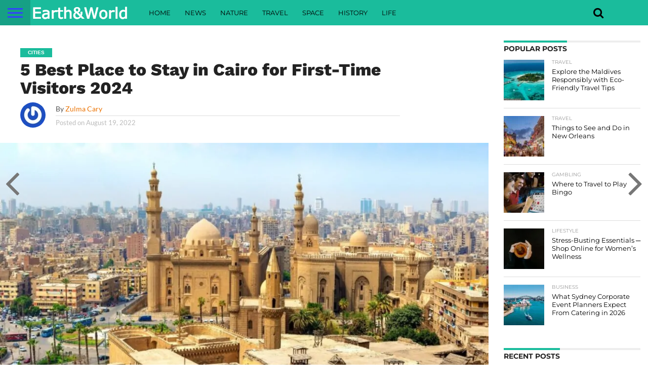

--- FILE ---
content_type: text/html; charset=UTF-8
request_url: https://earthnworlds.com/place-to-stay-in-cairo-for-first-time-visitors/
body_size: 36911
content:
<!DOCTYPE html>
<html lang="en-US">
<head><meta charset="UTF-8" ><script>if(navigator.userAgent.match(/MSIE|Internet Explorer/i)||navigator.userAgent.match(/Trident\/7\..*?rv:11/i)){var href=document.location.href;if(!href.match(/[?&]nowprocket/)){if(href.indexOf("?")==-1){if(href.indexOf("#")==-1){document.location.href=href+"?nowprocket=1"}else{document.location.href=href.replace("#","?nowprocket=1#")}}else{if(href.indexOf("#")==-1){document.location.href=href+"&nowprocket=1"}else{document.location.href=href.replace("#","&nowprocket=1#")}}}}</script><script>(()=>{class RocketLazyLoadScripts{constructor(){this.v="2.0.3",this.userEvents=["keydown","keyup","mousedown","mouseup","mousemove","mouseover","mouseenter","mouseout","mouseleave","touchmove","touchstart","touchend","touchcancel","wheel","click","dblclick","input","visibilitychange"],this.attributeEvents=["onblur","onclick","oncontextmenu","ondblclick","onfocus","onmousedown","onmouseenter","onmouseleave","onmousemove","onmouseout","onmouseover","onmouseup","onmousewheel","onscroll","onsubmit"]}async t(){this.i(),this.o(),/iP(ad|hone)/.test(navigator.userAgent)&&this.h(),this.u(),this.l(this),this.m(),this.k(this),this.p(this),this._(),await Promise.all([this.R(),this.L()]),this.lastBreath=Date.now(),this.S(this),this.P(),this.D(),this.O(),this.M(),await this.C(this.delayedScripts.normal),await this.C(this.delayedScripts.defer),await this.C(this.delayedScripts.async),this.F("domReady"),await this.T(),await this.j(),await this.I(),this.F("windowLoad"),await this.A(),window.dispatchEvent(new Event("rocket-allScriptsLoaded")),this.everythingLoaded=!0,this.lastTouchEnd&&await new Promise((t=>setTimeout(t,500-Date.now()+this.lastTouchEnd))),this.H(),this.F("all"),this.U(),this.W()}i(){this.CSPIssue=sessionStorage.getItem("rocketCSPIssue"),document.addEventListener("securitypolicyviolation",(t=>{this.CSPIssue||"script-src-elem"!==t.violatedDirective||"data"!==t.blockedURI||(this.CSPIssue=!0,sessionStorage.setItem("rocketCSPIssue",!0))}),{isRocket:!0})}o(){window.addEventListener("pageshow",(t=>{this.persisted=t.persisted,this.realWindowLoadedFired=!0}),{isRocket:!0}),window.addEventListener("pagehide",(()=>{this.onFirstUserAction=null}),{isRocket:!0})}h(){let t;function e(e){t=e}window.addEventListener("touchstart",e,{isRocket:!0}),window.addEventListener("touchend",(function i(o){Math.abs(o.changedTouches[0].pageX-t.changedTouches[0].pageX)<10&&Math.abs(o.changedTouches[0].pageY-t.changedTouches[0].pageY)<10&&o.timeStamp-t.timeStamp<200&&(o.target.dispatchEvent(new PointerEvent("click",{target:o.target,bubbles:!0,cancelable:!0,detail:1})),event.preventDefault(),window.removeEventListener("touchstart",e,{isRocket:!0}),window.removeEventListener("touchend",i,{isRocket:!0}))}),{isRocket:!0})}q(t){this.userActionTriggered||("mousemove"!==t.type||this.firstMousemoveIgnored?"keyup"===t.type||"mouseover"===t.type||"mouseout"===t.type||(this.userActionTriggered=!0,this.onFirstUserAction&&this.onFirstUserAction()):this.firstMousemoveIgnored=!0),"click"===t.type&&t.preventDefault(),this.savedUserEvents.length>0&&(t.stopPropagation(),t.stopImmediatePropagation()),"touchstart"===this.lastEvent&&"touchend"===t.type&&(this.lastTouchEnd=Date.now()),"click"===t.type&&(this.lastTouchEnd=0),this.lastEvent=t.type,this.savedUserEvents.push(t)}u(){this.savedUserEvents=[],this.userEventHandler=this.q.bind(this),this.userEvents.forEach((t=>window.addEventListener(t,this.userEventHandler,{passive:!1,isRocket:!0})))}U(){this.userEvents.forEach((t=>window.removeEventListener(t,this.userEventHandler,{passive:!1,isRocket:!0}))),this.savedUserEvents.forEach((t=>{t.target.dispatchEvent(new window[t.constructor.name](t.type,t))}))}m(){this.eventsMutationObserver=new MutationObserver((t=>{const e="return false";for(const i of t){if("attributes"===i.type){const t=i.target.getAttribute(i.attributeName);t&&t!==e&&(i.target.setAttribute("data-rocket-"+i.attributeName,t),i.target["rocket"+i.attributeName]=new Function("event",t),i.target.setAttribute(i.attributeName,e))}"childList"===i.type&&i.addedNodes.forEach((t=>{if(t.nodeType===Node.ELEMENT_NODE)for(const i of t.attributes)this.attributeEvents.includes(i.name)&&i.value&&""!==i.value&&(t.setAttribute("data-rocket-"+i.name,i.value),t["rocket"+i.name]=new Function("event",i.value),t.setAttribute(i.name,e))}))}})),this.eventsMutationObserver.observe(document,{subtree:!0,childList:!0,attributeFilter:this.attributeEvents})}H(){this.eventsMutationObserver.disconnect(),this.attributeEvents.forEach((t=>{document.querySelectorAll("[data-rocket-"+t+"]").forEach((e=>{e.setAttribute(t,e.getAttribute("data-rocket-"+t)),e.removeAttribute("data-rocket-"+t)}))}))}k(t){Object.defineProperty(HTMLElement.prototype,"onclick",{get(){return this.rocketonclick||null},set(e){this.rocketonclick=e,this.setAttribute(t.everythingLoaded?"onclick":"data-rocket-onclick","this.rocketonclick(event)")}})}S(t){function e(e,i){let o=e[i];e[i]=null,Object.defineProperty(e,i,{get:()=>o,set(s){t.everythingLoaded?o=s:e["rocket"+i]=o=s}})}e(document,"onreadystatechange"),e(window,"onload"),e(window,"onpageshow");try{Object.defineProperty(document,"readyState",{get:()=>t.rocketReadyState,set(e){t.rocketReadyState=e},configurable:!0}),document.readyState="loading"}catch(t){console.log("WPRocket DJE readyState conflict, bypassing")}}l(t){this.originalAddEventListener=EventTarget.prototype.addEventListener,this.originalRemoveEventListener=EventTarget.prototype.removeEventListener,this.savedEventListeners=[],EventTarget.prototype.addEventListener=function(e,i,o){o&&o.isRocket||!t.B(e,this)&&!t.userEvents.includes(e)||t.B(e,this)&&!t.userActionTriggered||e.startsWith("rocket-")||t.everythingLoaded?t.originalAddEventListener.call(this,e,i,o):t.savedEventListeners.push({target:this,remove:!1,type:e,func:i,options:o})},EventTarget.prototype.removeEventListener=function(e,i,o){o&&o.isRocket||!t.B(e,this)&&!t.userEvents.includes(e)||t.B(e,this)&&!t.userActionTriggered||e.startsWith("rocket-")||t.everythingLoaded?t.originalRemoveEventListener.call(this,e,i,o):t.savedEventListeners.push({target:this,remove:!0,type:e,func:i,options:o})}}F(t){"all"===t&&(EventTarget.prototype.addEventListener=this.originalAddEventListener,EventTarget.prototype.removeEventListener=this.originalRemoveEventListener),this.savedEventListeners=this.savedEventListeners.filter((e=>{let i=e.type,o=e.target||window;return"domReady"===t&&"DOMContentLoaded"!==i&&"readystatechange"!==i||("windowLoad"===t&&"load"!==i&&"readystatechange"!==i&&"pageshow"!==i||(this.B(i,o)&&(i="rocket-"+i),e.remove?o.removeEventListener(i,e.func,e.options):o.addEventListener(i,e.func,e.options),!1))}))}p(t){let e;function i(e){return t.everythingLoaded?e:e.split(" ").map((t=>"load"===t||t.startsWith("load.")?"rocket-jquery-load":t)).join(" ")}function o(o){function s(e){const s=o.fn[e];o.fn[e]=o.fn.init.prototype[e]=function(){return this[0]===window&&t.userActionTriggered&&("string"==typeof arguments[0]||arguments[0]instanceof String?arguments[0]=i(arguments[0]):"object"==typeof arguments[0]&&Object.keys(arguments[0]).forEach((t=>{const e=arguments[0][t];delete arguments[0][t],arguments[0][i(t)]=e}))),s.apply(this,arguments),this}}if(o&&o.fn&&!t.allJQueries.includes(o)){const e={DOMContentLoaded:[],"rocket-DOMContentLoaded":[]};for(const t in e)document.addEventListener(t,(()=>{e[t].forEach((t=>t()))}),{isRocket:!0});o.fn.ready=o.fn.init.prototype.ready=function(i){function s(){parseInt(o.fn.jquery)>2?setTimeout((()=>i.bind(document)(o))):i.bind(document)(o)}return t.realDomReadyFired?!t.userActionTriggered||t.fauxDomReadyFired?s():e["rocket-DOMContentLoaded"].push(s):e.DOMContentLoaded.push(s),o([])},s("on"),s("one"),s("off"),t.allJQueries.push(o)}e=o}t.allJQueries=[],o(window.jQuery),Object.defineProperty(window,"jQuery",{get:()=>e,set(t){o(t)}})}P(){const t=new Map;document.write=document.writeln=function(e){const i=document.currentScript,o=document.createRange(),s=i.parentElement;let n=t.get(i);void 0===n&&(n=i.nextSibling,t.set(i,n));const c=document.createDocumentFragment();o.setStart(c,0),c.appendChild(o.createContextualFragment(e)),s.insertBefore(c,n)}}async R(){return new Promise((t=>{this.userActionTriggered?t():this.onFirstUserAction=t}))}async L(){return new Promise((t=>{document.addEventListener("DOMContentLoaded",(()=>{this.realDomReadyFired=!0,t()}),{isRocket:!0})}))}async I(){return this.realWindowLoadedFired?Promise.resolve():new Promise((t=>{window.addEventListener("load",t,{isRocket:!0})}))}M(){this.pendingScripts=[];this.scriptsMutationObserver=new MutationObserver((t=>{for(const e of t)e.addedNodes.forEach((t=>{"SCRIPT"!==t.tagName||t.noModule||t.isWPRocket||this.pendingScripts.push({script:t,promise:new Promise((e=>{const i=()=>{const i=this.pendingScripts.findIndex((e=>e.script===t));i>=0&&this.pendingScripts.splice(i,1),e()};t.addEventListener("load",i,{isRocket:!0}),t.addEventListener("error",i,{isRocket:!0}),setTimeout(i,1e3)}))})}))})),this.scriptsMutationObserver.observe(document,{childList:!0,subtree:!0})}async j(){await this.J(),this.pendingScripts.length?(await this.pendingScripts[0].promise,await this.j()):this.scriptsMutationObserver.disconnect()}D(){this.delayedScripts={normal:[],async:[],defer:[]},document.querySelectorAll("script[type$=rocketlazyloadscript]").forEach((t=>{t.hasAttribute("data-rocket-src")?t.hasAttribute("async")&&!1!==t.async?this.delayedScripts.async.push(t):t.hasAttribute("defer")&&!1!==t.defer||"module"===t.getAttribute("data-rocket-type")?this.delayedScripts.defer.push(t):this.delayedScripts.normal.push(t):this.delayedScripts.normal.push(t)}))}async _(){await this.L();let t=[];document.querySelectorAll("script[type$=rocketlazyloadscript][data-rocket-src]").forEach((e=>{let i=e.getAttribute("data-rocket-src");if(i&&!i.startsWith("data:")){i.startsWith("//")&&(i=location.protocol+i);try{const o=new URL(i).origin;o!==location.origin&&t.push({src:o,crossOrigin:e.crossOrigin||"module"===e.getAttribute("data-rocket-type")})}catch(t){}}})),t=[...new Map(t.map((t=>[JSON.stringify(t),t]))).values()],this.N(t,"preconnect")}async $(t){if(await this.G(),!0!==t.noModule||!("noModule"in HTMLScriptElement.prototype))return new Promise((e=>{let i;function o(){(i||t).setAttribute("data-rocket-status","executed"),e()}try{if(navigator.userAgent.includes("Firefox/")||""===navigator.vendor||this.CSPIssue)i=document.createElement("script"),[...t.attributes].forEach((t=>{let e=t.nodeName;"type"!==e&&("data-rocket-type"===e&&(e="type"),"data-rocket-src"===e&&(e="src"),i.setAttribute(e,t.nodeValue))})),t.text&&(i.text=t.text),t.nonce&&(i.nonce=t.nonce),i.hasAttribute("src")?(i.addEventListener("load",o,{isRocket:!0}),i.addEventListener("error",(()=>{i.setAttribute("data-rocket-status","failed-network"),e()}),{isRocket:!0}),setTimeout((()=>{i.isConnected||e()}),1)):(i.text=t.text,o()),i.isWPRocket=!0,t.parentNode.replaceChild(i,t);else{const i=t.getAttribute("data-rocket-type"),s=t.getAttribute("data-rocket-src");i?(t.type=i,t.removeAttribute("data-rocket-type")):t.removeAttribute("type"),t.addEventListener("load",o,{isRocket:!0}),t.addEventListener("error",(i=>{this.CSPIssue&&i.target.src.startsWith("data:")?(console.log("WPRocket: CSP fallback activated"),t.removeAttribute("src"),this.$(t).then(e)):(t.setAttribute("data-rocket-status","failed-network"),e())}),{isRocket:!0}),s?(t.fetchPriority="high",t.removeAttribute("data-rocket-src"),t.src=s):t.src="data:text/javascript;base64,"+window.btoa(unescape(encodeURIComponent(t.text)))}}catch(i){t.setAttribute("data-rocket-status","failed-transform"),e()}}));t.setAttribute("data-rocket-status","skipped")}async C(t){const e=t.shift();return e?(e.isConnected&&await this.$(e),this.C(t)):Promise.resolve()}O(){this.N([...this.delayedScripts.normal,...this.delayedScripts.defer,...this.delayedScripts.async],"preload")}N(t,e){this.trash=this.trash||[];let i=!0;var o=document.createDocumentFragment();t.forEach((t=>{const s=t.getAttribute&&t.getAttribute("data-rocket-src")||t.src;if(s&&!s.startsWith("data:")){const n=document.createElement("link");n.href=s,n.rel=e,"preconnect"!==e&&(n.as="script",n.fetchPriority=i?"high":"low"),t.getAttribute&&"module"===t.getAttribute("data-rocket-type")&&(n.crossOrigin=!0),t.crossOrigin&&(n.crossOrigin=t.crossOrigin),t.integrity&&(n.integrity=t.integrity),t.nonce&&(n.nonce=t.nonce),o.appendChild(n),this.trash.push(n),i=!1}})),document.head.appendChild(o)}W(){this.trash.forEach((t=>t.remove()))}async T(){try{document.readyState="interactive"}catch(t){}this.fauxDomReadyFired=!0;try{await this.G(),document.dispatchEvent(new Event("rocket-readystatechange")),await this.G(),document.rocketonreadystatechange&&document.rocketonreadystatechange(),await this.G(),document.dispatchEvent(new Event("rocket-DOMContentLoaded")),await this.G(),window.dispatchEvent(new Event("rocket-DOMContentLoaded"))}catch(t){console.error(t)}}async A(){try{document.readyState="complete"}catch(t){}try{await this.G(),document.dispatchEvent(new Event("rocket-readystatechange")),await this.G(),document.rocketonreadystatechange&&document.rocketonreadystatechange(),await this.G(),window.dispatchEvent(new Event("rocket-load")),await this.G(),window.rocketonload&&window.rocketonload(),await this.G(),this.allJQueries.forEach((t=>t(window).trigger("rocket-jquery-load"))),await this.G();const t=new Event("rocket-pageshow");t.persisted=this.persisted,window.dispatchEvent(t),await this.G(),window.rocketonpageshow&&window.rocketonpageshow({persisted:this.persisted})}catch(t){console.error(t)}}async G(){Date.now()-this.lastBreath>45&&(await this.J(),this.lastBreath=Date.now())}async J(){return document.hidden?new Promise((t=>setTimeout(t))):new Promise((t=>requestAnimationFrame(t)))}B(t,e){return e===document&&"readystatechange"===t||(e===document&&"DOMContentLoaded"===t||(e===window&&"DOMContentLoaded"===t||(e===window&&"load"===t||e===window&&"pageshow"===t)))}static run(){(new RocketLazyLoadScripts).t()}}RocketLazyLoadScripts.run()})();</script>

<meta name="viewport" id="viewport" content="width=device-width, initial-scale=1.0, maximum-scale=1.0, minimum-scale=1.0, user-scalable=no" />


<link rel="shortcut icon" href="https://earthnworlds.com/wp-content/uploads/2018/01/Favicon.ico" /><link rel="alternate" type="application/rss+xml" title="RSS 2.0" href="https://earthnworlds.com/feed/" />
<link rel="alternate" type="text/xml" title="RSS .92" href="https://earthnworlds.com/feed/rss/" />
<link rel="alternate" type="application/atom+xml" title="Atom 0.3" href="https://earthnworlds.com/feed/atom/" />
<link rel="pingback" href="https://earthnworlds.com/xmlrpc.php" />

<meta property="og:image" content="https://earthnworlds.com/wp-content/uploads/2022/08/Cairo-1000x600.jpg" />
<meta name="twitter:image" content="https://earthnworlds.com/wp-content/uploads/2022/08/Cairo-1000x600.jpg" />

<meta property="og:type" content="article" />
<meta property="og:description" content="This year 2024 is a year of big changes. We can see the great changes in every aspect, but one of the changes that we all like the most and one of the changes that are the most important to all of us is that the world is slowly becoming more accessible to each of [&hellip;]" />
<meta name="twitter:card" content="summary">
<meta name="twitter:url" content="https://earthnworlds.com/place-to-stay-in-cairo-for-first-time-visitors/">
<meta name="twitter:title" content="5 Best Place to Stay in Cairo for First-Time Visitors 2024">
<meta name="twitter:description" content="This year 2024 is a year of big changes. We can see the great changes in every aspect, but one of the changes that we all like the most and one of the changes that are the most important to all of us is that the world is slowly becoming more accessible to each of [&hellip;]">


<meta name='robots' content='index, follow, max-image-preview:large, max-snippet:-1, max-video-preview:-1' />
<meta name="uri-translation" content="on" />
	<!-- This site is optimized with the Yoast SEO plugin v26.8 - https://yoast.com/product/yoast-seo-wordpress/ -->
	<title>5 Best Place to Stay in Cairo for First-Time Visitors 2024</title><link rel="preload" data-rocket-preload as="font" href="https://netdna.bootstrapcdn.com/font-awesome/4.7.0/fonts/fontawesome-webfont.woff2?v=4.7.0" crossorigin><link rel="preload" data-rocket-preload as="font" href="https://fonts.gstatic.com/s/lato/v24/S6uyw4BMUTPHjx4wXg.woff2" crossorigin><link rel="preload" data-rocket-preload as="font" href="https://fonts.gstatic.com/s/lato/v24/S6u9w4BMUTPHh6UVSwiPGQ.woff2" crossorigin><link rel="preload" data-rocket-preload as="font" href="https://fonts.gstatic.com/s/montserrat/v29/JTUSjIg1_i6t8kCHKm459Wlhyw.woff2" crossorigin><link rel="preload" data-rocket-preload as="font" href="https://fonts.gstatic.com/s/worksans/v19/QGYsz_wNahGAdqQ43Rh_fKDp.woff2" crossorigin><link rel="preload" data-rocket-preload as="font" href="https://fonts.gstatic.com/s/roboto/v47/KFO7CnqEu92Fr1ME7kSn66aGLdTylUAMa3yUBA.woff2" crossorigin><style id="wpr-usedcss">img:is([sizes=auto i],[sizes^="auto," i]){contain-intrinsic-size:3000px 1500px}img.emoji{display:inline!important;border:none!important;box-shadow:none!important;height:1em!important;width:1em!important;margin:0 .07em!important;vertical-align:-.1em!important;background:0 0!important;padding:0!important}:where(.wp-block-button__link){border-radius:9999px;box-shadow:none;padding:calc(.667em + 2px) calc(1.333em + 2px);text-decoration:none}:root :where(.wp-block-button .wp-block-button__link.is-style-outline),:root :where(.wp-block-button.is-style-outline>.wp-block-button__link){border:2px solid;padding:.667em 1.333em}:root :where(.wp-block-button .wp-block-button__link.is-style-outline:not(.has-text-color)),:root :where(.wp-block-button.is-style-outline>.wp-block-button__link:not(.has-text-color)){color:currentColor}:root :where(.wp-block-button .wp-block-button__link.is-style-outline:not(.has-background)),:root :where(.wp-block-button.is-style-outline>.wp-block-button__link:not(.has-background)){background-color:initial;background-image:none}:where(.wp-block-calendar table:not(.has-background) th){background:#ddd}:where(.wp-block-columns){margin-bottom:1.75em}:where(.wp-block-columns.has-background){padding:1.25em 2.375em}:where(.wp-block-post-comments input[type=submit]){border:none}:where(.wp-block-cover-image:not(.has-text-color)),:where(.wp-block-cover:not(.has-text-color)){color:#fff}:where(.wp-block-cover-image.is-light:not(.has-text-color)),:where(.wp-block-cover.is-light:not(.has-text-color)){color:#000}:root :where(.wp-block-cover h1:not(.has-text-color)),:root :where(.wp-block-cover h2:not(.has-text-color)),:root :where(.wp-block-cover h3:not(.has-text-color)),:root :where(.wp-block-cover h4:not(.has-text-color)),:root :where(.wp-block-cover h5:not(.has-text-color)),:root :where(.wp-block-cover h6:not(.has-text-color)),:root :where(.wp-block-cover p:not(.has-text-color)){color:inherit}:where(.wp-block-file){margin-bottom:1.5em}:where(.wp-block-file__button){border-radius:2em;display:inline-block;padding:.5em 1em}:where(.wp-block-file__button):is(a):active,:where(.wp-block-file__button):is(a):focus,:where(.wp-block-file__button):is(a):hover,:where(.wp-block-file__button):is(a):visited{box-shadow:none;color:#fff;opacity:.85;text-decoration:none}:where(.wp-block-group.wp-block-group-is-layout-constrained){position:relative}:root :where(.wp-block-image.is-style-rounded img,.wp-block-image .is-style-rounded img){border-radius:9999px}:where(.wp-block-latest-comments:not([style*=line-height] .wp-block-latest-comments__comment)){line-height:1.1}:where(.wp-block-latest-comments:not([style*=line-height] .wp-block-latest-comments__comment-excerpt p)){line-height:1.8}:root :where(.wp-block-latest-posts.is-grid){padding:0}:root :where(.wp-block-latest-posts.wp-block-latest-posts__list){padding-left:0}ul{box-sizing:border-box}:root :where(.wp-block-list.has-background){padding:1.25em 2.375em}:where(.wp-block-navigation.has-background .wp-block-navigation-item a:not(.wp-element-button)),:where(.wp-block-navigation.has-background .wp-block-navigation-submenu a:not(.wp-element-button)){padding:.5em 1em}:where(.wp-block-navigation .wp-block-navigation__submenu-container .wp-block-navigation-item a:not(.wp-element-button)),:where(.wp-block-navigation .wp-block-navigation__submenu-container .wp-block-navigation-submenu a:not(.wp-element-button)),:where(.wp-block-navigation .wp-block-navigation__submenu-container .wp-block-navigation-submenu button.wp-block-navigation-item__content),:where(.wp-block-navigation .wp-block-navigation__submenu-container .wp-block-pages-list__item button.wp-block-navigation-item__content){padding:.5em 1em}:root :where(p.has-background){padding:1.25em 2.375em}:where(p.has-text-color:not(.has-link-color)) a{color:inherit}:where(.wp-block-post-comments-form) input:not([type=submit]),:where(.wp-block-post-comments-form) textarea{border:1px solid #949494;font-family:inherit;font-size:1em}:where(.wp-block-post-comments-form) input:where(:not([type=submit]):not([type=checkbox])),:where(.wp-block-post-comments-form) textarea{padding:calc(.667em + 2px)}:where(.wp-block-post-excerpt){box-sizing:border-box;margin-bottom:var(--wp--style--block-gap);margin-top:var(--wp--style--block-gap)}:where(.wp-block-preformatted.has-background){padding:1.25em 2.375em}:where(.wp-block-search__button){border:1px solid #ccc;padding:6px 10px}:where(.wp-block-search__input){font-family:inherit;font-size:inherit;font-style:inherit;font-weight:inherit;letter-spacing:inherit;line-height:inherit;text-transform:inherit}:where(.wp-block-search__button-inside .wp-block-search__inside-wrapper){border:1px solid #949494;box-sizing:border-box;padding:4px}:where(.wp-block-search__button-inside .wp-block-search__inside-wrapper) .wp-block-search__input{border:none;border-radius:0;padding:0 4px}:where(.wp-block-search__button-inside .wp-block-search__inside-wrapper) .wp-block-search__input:focus{outline:0}:where(.wp-block-search__button-inside .wp-block-search__inside-wrapper) :where(.wp-block-search__button){padding:4px 8px}:root :where(.wp-block-separator.is-style-dots){height:auto;line-height:1;text-align:center}:root :where(.wp-block-separator.is-style-dots):before{color:currentColor;content:"···";font-family:serif;font-size:1.5em;letter-spacing:2em;padding-left:2em}:root :where(.wp-block-site-logo.is-style-rounded){border-radius:9999px}:where(.wp-block-social-links:not(.is-style-logos-only)) .wp-social-link{background-color:#f0f0f0;color:#444}:where(.wp-block-social-links:not(.is-style-logos-only)) .wp-social-link-amazon{background-color:#f90;color:#fff}:where(.wp-block-social-links:not(.is-style-logos-only)) .wp-social-link-bandcamp{background-color:#1ea0c3;color:#fff}:where(.wp-block-social-links:not(.is-style-logos-only)) .wp-social-link-behance{background-color:#0757fe;color:#fff}:where(.wp-block-social-links:not(.is-style-logos-only)) .wp-social-link-bluesky{background-color:#0a7aff;color:#fff}:where(.wp-block-social-links:not(.is-style-logos-only)) .wp-social-link-codepen{background-color:#1e1f26;color:#fff}:where(.wp-block-social-links:not(.is-style-logos-only)) .wp-social-link-deviantart{background-color:#02e49b;color:#fff}:where(.wp-block-social-links:not(.is-style-logos-only)) .wp-social-link-dribbble{background-color:#e94c89;color:#fff}:where(.wp-block-social-links:not(.is-style-logos-only)) .wp-social-link-dropbox{background-color:#4280ff;color:#fff}:where(.wp-block-social-links:not(.is-style-logos-only)) .wp-social-link-etsy{background-color:#f45800;color:#fff}:where(.wp-block-social-links:not(.is-style-logos-only)) .wp-social-link-facebook{background-color:#0866ff;color:#fff}:where(.wp-block-social-links:not(.is-style-logos-only)) .wp-social-link-fivehundredpx{background-color:#000;color:#fff}:where(.wp-block-social-links:not(.is-style-logos-only)) .wp-social-link-flickr{background-color:#0461dd;color:#fff}:where(.wp-block-social-links:not(.is-style-logos-only)) .wp-social-link-foursquare{background-color:#e65678;color:#fff}:where(.wp-block-social-links:not(.is-style-logos-only)) .wp-social-link-github{background-color:#24292d;color:#fff}:where(.wp-block-social-links:not(.is-style-logos-only)) .wp-social-link-goodreads{background-color:#eceadd;color:#382110}:where(.wp-block-social-links:not(.is-style-logos-only)) .wp-social-link-google{background-color:#ea4434;color:#fff}:where(.wp-block-social-links:not(.is-style-logos-only)) .wp-social-link-gravatar{background-color:#1d4fc4;color:#fff}:where(.wp-block-social-links:not(.is-style-logos-only)) .wp-social-link-instagram{background-color:#f00075;color:#fff}:where(.wp-block-social-links:not(.is-style-logos-only)) .wp-social-link-lastfm{background-color:#e21b24;color:#fff}:where(.wp-block-social-links:not(.is-style-logos-only)) .wp-social-link-linkedin{background-color:#0d66c2;color:#fff}:where(.wp-block-social-links:not(.is-style-logos-only)) .wp-social-link-mastodon{background-color:#3288d4;color:#fff}:where(.wp-block-social-links:not(.is-style-logos-only)) .wp-social-link-medium{background-color:#000;color:#fff}:where(.wp-block-social-links:not(.is-style-logos-only)) .wp-social-link-meetup{background-color:#f6405f;color:#fff}:where(.wp-block-social-links:not(.is-style-logos-only)) .wp-social-link-patreon{background-color:#000;color:#fff}:where(.wp-block-social-links:not(.is-style-logos-only)) .wp-social-link-pinterest{background-color:#e60122;color:#fff}:where(.wp-block-social-links:not(.is-style-logos-only)) .wp-social-link-pocket{background-color:#ef4155;color:#fff}:where(.wp-block-social-links:not(.is-style-logos-only)) .wp-social-link-reddit{background-color:#ff4500;color:#fff}:where(.wp-block-social-links:not(.is-style-logos-only)) .wp-social-link-skype{background-color:#0478d7;color:#fff}:where(.wp-block-social-links:not(.is-style-logos-only)) .wp-social-link-snapchat{background-color:#fefc00;color:#fff;stroke:#000}:where(.wp-block-social-links:not(.is-style-logos-only)) .wp-social-link-soundcloud{background-color:#ff5600;color:#fff}:where(.wp-block-social-links:not(.is-style-logos-only)) .wp-social-link-spotify{background-color:#1bd760;color:#fff}:where(.wp-block-social-links:not(.is-style-logos-only)) .wp-social-link-telegram{background-color:#2aabee;color:#fff}:where(.wp-block-social-links:not(.is-style-logos-only)) .wp-social-link-threads{background-color:#000;color:#fff}:where(.wp-block-social-links:not(.is-style-logos-only)) .wp-social-link-tiktok{background-color:#000;color:#fff}:where(.wp-block-social-links:not(.is-style-logos-only)) .wp-social-link-tumblr{background-color:#011835;color:#fff}:where(.wp-block-social-links:not(.is-style-logos-only)) .wp-social-link-twitch{background-color:#6440a4;color:#fff}:where(.wp-block-social-links:not(.is-style-logos-only)) .wp-social-link-twitter{background-color:#1da1f2;color:#fff}:where(.wp-block-social-links:not(.is-style-logos-only)) .wp-social-link-vimeo{background-color:#1eb7ea;color:#fff}:where(.wp-block-social-links:not(.is-style-logos-only)) .wp-social-link-vk{background-color:#4680c2;color:#fff}:where(.wp-block-social-links:not(.is-style-logos-only)) .wp-social-link-wordpress{background-color:#3499cd;color:#fff}:where(.wp-block-social-links:not(.is-style-logos-only)) .wp-social-link-whatsapp{background-color:#25d366;color:#fff}:where(.wp-block-social-links:not(.is-style-logos-only)) .wp-social-link-x{background-color:#000;color:#fff}:where(.wp-block-social-links:not(.is-style-logos-only)) .wp-social-link-yelp{background-color:#d32422;color:#fff}:where(.wp-block-social-links:not(.is-style-logos-only)) .wp-social-link-youtube{background-color:red;color:#fff}:where(.wp-block-social-links.is-style-logos-only) .wp-social-link{background:0 0}:where(.wp-block-social-links.is-style-logos-only) .wp-social-link svg{height:1.25em;width:1.25em}:where(.wp-block-social-links.is-style-logos-only) .wp-social-link-amazon{color:#f90}:where(.wp-block-social-links.is-style-logos-only) .wp-social-link-bandcamp{color:#1ea0c3}:where(.wp-block-social-links.is-style-logos-only) .wp-social-link-behance{color:#0757fe}:where(.wp-block-social-links.is-style-logos-only) .wp-social-link-bluesky{color:#0a7aff}:where(.wp-block-social-links.is-style-logos-only) .wp-social-link-codepen{color:#1e1f26}:where(.wp-block-social-links.is-style-logos-only) .wp-social-link-deviantart{color:#02e49b}:where(.wp-block-social-links.is-style-logos-only) .wp-social-link-dribbble{color:#e94c89}:where(.wp-block-social-links.is-style-logos-only) .wp-social-link-dropbox{color:#4280ff}:where(.wp-block-social-links.is-style-logos-only) .wp-social-link-etsy{color:#f45800}:where(.wp-block-social-links.is-style-logos-only) .wp-social-link-facebook{color:#0866ff}:where(.wp-block-social-links.is-style-logos-only) .wp-social-link-fivehundredpx{color:#000}:where(.wp-block-social-links.is-style-logos-only) .wp-social-link-flickr{color:#0461dd}:where(.wp-block-social-links.is-style-logos-only) .wp-social-link-foursquare{color:#e65678}:where(.wp-block-social-links.is-style-logos-only) .wp-social-link-github{color:#24292d}:where(.wp-block-social-links.is-style-logos-only) .wp-social-link-goodreads{color:#382110}:where(.wp-block-social-links.is-style-logos-only) .wp-social-link-google{color:#ea4434}:where(.wp-block-social-links.is-style-logos-only) .wp-social-link-gravatar{color:#1d4fc4}:where(.wp-block-social-links.is-style-logos-only) .wp-social-link-instagram{color:#f00075}:where(.wp-block-social-links.is-style-logos-only) .wp-social-link-lastfm{color:#e21b24}:where(.wp-block-social-links.is-style-logos-only) .wp-social-link-linkedin{color:#0d66c2}:where(.wp-block-social-links.is-style-logos-only) .wp-social-link-mastodon{color:#3288d4}:where(.wp-block-social-links.is-style-logos-only) .wp-social-link-medium{color:#000}:where(.wp-block-social-links.is-style-logos-only) .wp-social-link-meetup{color:#f6405f}:where(.wp-block-social-links.is-style-logos-only) .wp-social-link-patreon{color:#000}:where(.wp-block-social-links.is-style-logos-only) .wp-social-link-pinterest{color:#e60122}:where(.wp-block-social-links.is-style-logos-only) .wp-social-link-pocket{color:#ef4155}:where(.wp-block-social-links.is-style-logos-only) .wp-social-link-reddit{color:#ff4500}:where(.wp-block-social-links.is-style-logos-only) .wp-social-link-skype{color:#0478d7}:where(.wp-block-social-links.is-style-logos-only) .wp-social-link-snapchat{color:#fff;stroke:#000}:where(.wp-block-social-links.is-style-logos-only) .wp-social-link-soundcloud{color:#ff5600}:where(.wp-block-social-links.is-style-logos-only) .wp-social-link-spotify{color:#1bd760}:where(.wp-block-social-links.is-style-logos-only) .wp-social-link-telegram{color:#2aabee}:where(.wp-block-social-links.is-style-logos-only) .wp-social-link-threads{color:#000}:where(.wp-block-social-links.is-style-logos-only) .wp-social-link-tiktok{color:#000}:where(.wp-block-social-links.is-style-logos-only) .wp-social-link-tumblr{color:#011835}:where(.wp-block-social-links.is-style-logos-only) .wp-social-link-twitch{color:#6440a4}:where(.wp-block-social-links.is-style-logos-only) .wp-social-link-twitter{color:#1da1f2}:where(.wp-block-social-links.is-style-logos-only) .wp-social-link-vimeo{color:#1eb7ea}:where(.wp-block-social-links.is-style-logos-only) .wp-social-link-vk{color:#4680c2}:where(.wp-block-social-links.is-style-logos-only) .wp-social-link-whatsapp{color:#25d366}:where(.wp-block-social-links.is-style-logos-only) .wp-social-link-wordpress{color:#3499cd}:where(.wp-block-social-links.is-style-logos-only) .wp-social-link-x{color:#000}:where(.wp-block-social-links.is-style-logos-only) .wp-social-link-yelp{color:#d32422}:where(.wp-block-social-links.is-style-logos-only) .wp-social-link-youtube{color:red}:root :where(.wp-block-social-links .wp-social-link a){padding:.25em}:root :where(.wp-block-social-links.is-style-logos-only .wp-social-link a){padding:0}:root :where(.wp-block-social-links.is-style-pill-shape .wp-social-link a){padding-left:.66667em;padding-right:.66667em}:root :where(.wp-block-tag-cloud.is-style-outline){display:flex;flex-wrap:wrap;gap:1ch}:root :where(.wp-block-tag-cloud.is-style-outline a){border:1px solid;font-size:unset!important;margin-right:0;padding:1ch 2ch;text-decoration:none!important}:root :where(.wp-block-table-of-contents){box-sizing:border-box}:where(.wp-block-term-description){box-sizing:border-box;margin-bottom:var(--wp--style--block-gap);margin-top:var(--wp--style--block-gap)}:where(pre.wp-block-verse){font-family:inherit}:root{--wp--preset--font-size--normal:16px;--wp--preset--font-size--huge:42px}.aligncenter{clear:both}html :where(.has-border-color){border-style:solid}html :where([style*=border-top-color]){border-top-style:solid}html :where([style*=border-right-color]){border-right-style:solid}html :where([style*=border-bottom-color]){border-bottom-style:solid}html :where([style*=border-left-color]){border-left-style:solid}html :where([style*=border-width]){border-style:solid}html :where([style*=border-top-width]){border-top-style:solid}html :where([style*=border-right-width]){border-right-style:solid}html :where([style*=border-bottom-width]){border-bottom-style:solid}html :where([style*=border-left-width]){border-left-style:solid}html :where(img[class*=wp-image-]){height:auto;max-width:100%}:where(figure){margin:0 0 1em}html :where(.is-position-sticky){--wp-admin--admin-bar--position-offset:var(--wp-admin--admin-bar--height,0px)}@media screen and (max-width:600px){html :where(.is-position-sticky){--wp-admin--admin-bar--position-offset:0px}}:root{--wp--preset--aspect-ratio--square:1;--wp--preset--aspect-ratio--4-3:4/3;--wp--preset--aspect-ratio--3-4:3/4;--wp--preset--aspect-ratio--3-2:3/2;--wp--preset--aspect-ratio--2-3:2/3;--wp--preset--aspect-ratio--16-9:16/9;--wp--preset--aspect-ratio--9-16:9/16;--wp--preset--color--black:#000000;--wp--preset--color--cyan-bluish-gray:#abb8c3;--wp--preset--color--white:#ffffff;--wp--preset--color--pale-pink:#f78da7;--wp--preset--color--vivid-red:#cf2e2e;--wp--preset--color--luminous-vivid-orange:#ff6900;--wp--preset--color--luminous-vivid-amber:#fcb900;--wp--preset--color--light-green-cyan:#7bdcb5;--wp--preset--color--vivid-green-cyan:#00d084;--wp--preset--color--pale-cyan-blue:#8ed1fc;--wp--preset--color--vivid-cyan-blue:#0693e3;--wp--preset--color--vivid-purple:#9b51e0;--wp--preset--gradient--vivid-cyan-blue-to-vivid-purple:linear-gradient(135deg,rgba(6, 147, 227, 1) 0%,rgb(155, 81, 224) 100%);--wp--preset--gradient--light-green-cyan-to-vivid-green-cyan:linear-gradient(135deg,rgb(122, 220, 180) 0%,rgb(0, 208, 130) 100%);--wp--preset--gradient--luminous-vivid-amber-to-luminous-vivid-orange:linear-gradient(135deg,rgba(252, 185, 0, 1) 0%,rgba(255, 105, 0, 1) 100%);--wp--preset--gradient--luminous-vivid-orange-to-vivid-red:linear-gradient(135deg,rgba(255, 105, 0, 1) 0%,rgb(207, 46, 46) 100%);--wp--preset--gradient--very-light-gray-to-cyan-bluish-gray:linear-gradient(135deg,rgb(238, 238, 238) 0%,rgb(169, 184, 195) 100%);--wp--preset--gradient--cool-to-warm-spectrum:linear-gradient(135deg,rgb(74, 234, 220) 0%,rgb(151, 120, 209) 20%,rgb(207, 42, 186) 40%,rgb(238, 44, 130) 60%,rgb(251, 105, 98) 80%,rgb(254, 248, 76) 100%);--wp--preset--gradient--blush-light-purple:linear-gradient(135deg,rgb(255, 206, 236) 0%,rgb(152, 150, 240) 100%);--wp--preset--gradient--blush-bordeaux:linear-gradient(135deg,rgb(254, 205, 165) 0%,rgb(254, 45, 45) 50%,rgb(107, 0, 62) 100%);--wp--preset--gradient--luminous-dusk:linear-gradient(135deg,rgb(255, 203, 112) 0%,rgb(199, 81, 192) 50%,rgb(65, 88, 208) 100%);--wp--preset--gradient--pale-ocean:linear-gradient(135deg,rgb(255, 245, 203) 0%,rgb(182, 227, 212) 50%,rgb(51, 167, 181) 100%);--wp--preset--gradient--electric-grass:linear-gradient(135deg,rgb(202, 248, 128) 0%,rgb(113, 206, 126) 100%);--wp--preset--gradient--midnight:linear-gradient(135deg,rgb(2, 3, 129) 0%,rgb(40, 116, 252) 100%);--wp--preset--font-size--small:13px;--wp--preset--font-size--medium:20px;--wp--preset--font-size--large:36px;--wp--preset--font-size--x-large:42px;--wp--preset--spacing--20:0.44rem;--wp--preset--spacing--30:0.67rem;--wp--preset--spacing--40:1rem;--wp--preset--spacing--50:1.5rem;--wp--preset--spacing--60:2.25rem;--wp--preset--spacing--70:3.38rem;--wp--preset--spacing--80:5.06rem;--wp--preset--shadow--natural:6px 6px 9px rgba(0, 0, 0, .2);--wp--preset--shadow--deep:12px 12px 50px rgba(0, 0, 0, .4);--wp--preset--shadow--sharp:6px 6px 0px rgba(0, 0, 0, .2);--wp--preset--shadow--outlined:6px 6px 0px -3px rgba(255, 255, 255, 1),6px 6px rgba(0, 0, 0, 1);--wp--preset--shadow--crisp:6px 6px 0px rgba(0, 0, 0, 1)}:where(.is-layout-flex){gap:.5em}:where(.is-layout-grid){gap:.5em}:where(.wp-block-post-template.is-layout-flex){gap:1.25em}:where(.wp-block-post-template.is-layout-grid){gap:1.25em}:where(.wp-block-columns.is-layout-flex){gap:2em}:where(.wp-block-columns.is-layout-grid){gap:2em}:root :where(.wp-block-pullquote){font-size:1.5em;line-height:1.6}#cookie-notice,#cookie-notice .cn-button:not(.cn-button-custom){font-family:-apple-system,BlinkMacSystemFont,Arial,Roboto,"Helvetica Neue",sans-serif;font-weight:400;font-size:13px;text-align:center}#cookie-notice{position:fixed;min-width:100%;height:auto;z-index:100000;letter-spacing:0;line-height:20px;left:0}#cookie-notice,#cookie-notice *{-webkit-box-sizing:border-box;-moz-box-sizing:border-box;box-sizing:border-box}#cookie-notice.cn-animated{-webkit-animation-duration:.5s!important;animation-duration:.5s!important;-webkit-animation-fill-mode:both;animation-fill-mode:both}#cookie-notice .cookie-notice-container{display:block}#cookie-notice.cookie-notice-hidden .cookie-notice-container{display:none}.cn-position-bottom{bottom:0}.cookie-notice-container{padding:15px 30px;text-align:center;width:100%;z-index:2}.cn-close-icon{position:absolute;right:15px;top:50%;margin-top:-10px;width:15px;height:15px;opacity:.5;padding:10px;outline:0;cursor:pointer}.cn-close-icon:hover{opacity:1}.cn-close-icon:after,.cn-close-icon:before{position:absolute;content:' ';height:15px;width:2px;top:3px;background-color:grey}.cn-close-icon:before{transform:rotate(45deg)}.cn-close-icon:after{transform:rotate(-45deg)}#cookie-notice .cn-revoke-cookie{margin:0}#cookie-notice .cn-button{margin:0 0 0 10px;display:inline-block}#cookie-notice .cn-button:not(.cn-button-custom){letter-spacing:.25px;margin:0 0 0 10px;text-transform:none;display:inline-block;cursor:pointer;touch-action:manipulation;white-space:nowrap;outline:0;box-shadow:none;text-shadow:none;border:none;-webkit-border-radius:3px;-moz-border-radius:3px;border-radius:3px;text-decoration:none;padding:8.5px 10px;line-height:1;color:inherit}.cn-text-container{margin:0 0 6px}.cn-buttons-container,.cn-text-container{display:inline-block}#cookie-notice.cookie-notice-visible.cn-effect-fade,#cookie-notice.cookie-revoke-visible.cn-effect-fade{-webkit-animation-name:fadeIn;animation-name:fadeIn}#cookie-notice.cn-effect-fade{-webkit-animation-name:fadeOut;animation-name:fadeOut}@-webkit-keyframes fadeIn{from{opacity:0}to{opacity:1}}@keyframes fadeIn{from{opacity:0}to{opacity:1}}@-webkit-keyframes fadeOut{from{opacity:1}to{opacity:0}}@keyframes fadeOut{from{opacity:1}to{opacity:0}}@media all and (max-width:900px){.cookie-notice-container #cn-notice-buttons,.cookie-notice-container #cn-notice-text{display:block}#cookie-notice .cn-button{margin:0 5px 5px}}@media all and (max-width:480px){.cookie-notice-container{padding:15px 25px}}@font-face{font-display:swap;font-family:FontAwesome;src:url('https://netdna.bootstrapcdn.com/font-awesome/4.7.0/fonts/fontawesome-webfont.eot?v=4.7.0');src:url('https://netdna.bootstrapcdn.com/font-awesome/4.7.0/fonts/fontawesome-webfont.eot?#iefix&v=4.7.0') format('embedded-opentype'),url('https://netdna.bootstrapcdn.com/font-awesome/4.7.0/fonts/fontawesome-webfont.woff2?v=4.7.0') format('woff2'),url('https://netdna.bootstrapcdn.com/font-awesome/4.7.0/fonts/fontawesome-webfont.woff?v=4.7.0') format('woff'),url('https://netdna.bootstrapcdn.com/font-awesome/4.7.0/fonts/fontawesome-webfont.ttf?v=4.7.0') format('truetype'),url('https://netdna.bootstrapcdn.com/font-awesome/4.7.0/fonts/fontawesome-webfont.svg?v=4.7.0#fontawesomeregular') format('svg');font-weight:400;font-style:normal}.fa{display:inline-block;font:14px/1 FontAwesome;font-size:inherit;text-rendering:auto;-webkit-font-smoothing:antialiased;-moz-osx-font-smoothing:grayscale}.fa-search:before{content:"\f002"}.fa-eye:before{content:"\f06e"}.fa-rss:before{content:"\f09e"}.fa-angle-left:before{content:"\f104"}.fa-angle-right:before{content:"\f105"}.fa-angle-up:before{content:"\f106"}.fa-rss-square:before{content:"\f143"}a,address,article,body,canvas,caption,center,code,div,dl,dt,em,fieldset,footer,form,h1,h2,h3,h4,header,html,i,iframe,img,ins,label,legend,li,nav,object,p,s,section,span,strong,table,tbody,th,time,tr,tt,ul,var{margin:0;padding:0;border:0;font-size:100%;vertical-align:baseline}article,footer,header,nav,section{display:block}body{line-height:1}ul{list-style:none}table{border-collapse:collapse;border-spacing:0}html{overflow-x:hidden}body{color:#222;font-size:100%;-webkit-font-smoothing:antialiased;font-weight:400;line-height:100%;margin:0 auto;padding:0}h1,h1 a,h2,h2 a,h3,h3 a,h4,h4 a{-webkit-backface-visibility:hidden;color:#222}img{max-width:100%;height:auto;-webkit-backface-visibility:hidden}iframe,object{max-width:100%}a,a:visited{font-weight:700;text-decoration:none;-webkit-transition:color .3s;-moz-transition:color .3s;-ms-transition:color .3s;-o-transition:color .3s;transition:color .3s}a:hover{text-decoration:none}a:active,a:focus{outline:0}#site,#site-wrap{overflow:hidden;width:100%}.relative{position:relative}.right{float:right}.left{float:left}.aligncenter{display:block;margin:0 auto}.section{clear:both;overflow:hidden}.mob-img{display:none}#wallpaper{display:block;position:absolute;top:50px;width:100%;height:100%}.wall-fixed{position:fixed!important;top:50px!important}#fly-wrap,.blog-widget-img img,.blog-widget-text h2,.es-nav span a,.fly-fade,.mvp-related-img img,.prev-next-text,nav.main-menu-wrap,nav.main-menu-wrap ul li a,nav.main-menu-wrap ul li.menu-item-has-children a:after,span.nav-search-but i,ul.foot-soc-list li a{-webkit-transition:.25s;-moz-transition:.25s;-ms-transition:.25s;-o-transition:.25s;transition:all .25s}#fly-wrap{background:#444;overflow:hidden;position:fixed;top:0;bottom:0;left:0;-webkit-transform:translate3d(-370px,0,0);-moz-transform:translate3d(-370px,0,0);-ms-transform:translate3d(-370px,0,0);-o-transform:translate3d(-370px,0,0);transform:translate3d(-370px,0,0);width:370px;height:100%;z-index:10}.fly-wrap-out{float:right;margin-left:-40px;position:relative;width:100%;height:100%}.fly-wrap-in{margin-left:40px;position:relative;height:100%}.fly-side-wrap{background:#555;position:absolute;left:0;top:0;bottom:0;width:40px;height:100%}#body-main-wrap,#fly-wrap,#head-main-top,#main-nav-wrap,#soc-nav-wrap,#wallpaper,.col-tabs-wrap,.fly-to-top{-webkit-transition:-webkit-transform .3s;-moz-transition:-moz-transform .3s;-ms-transition:-ms-transform .3s;-o-transition:-o-transform .3s;transition:transform .3s ease}.fly-but-wrap{cursor:pointer;width:60px;height:50px}.fly-but-wrap span{background:#fff;display:block;position:absolute;left:15px;-webkit-transform:rotate(0);-moz-transform:rotate(0);-ms-transform:rotate(0);-o-transform:rotate(0);transform:rotate(0);-webkit-transition:.25s ease-in-out;-moz-transition:.25s ease-in-out;-ms-transition:.25s ease-in-out;-o-transition:.25s ease-in-out;transition:.25s ease-in-out;width:30px;height:3px}.fly-but-wrap span:first-child{top:15.5px}.fly-but-wrap span:nth-child(2),.fly-but-wrap span:nth-child(3){top:23.5px}.fly-but-wrap span:nth-child(4){top:31.5px}.fly-but-wrap.fly-open span:first-child,.fly-but-wrap.fly-open span:nth-child(4){top:24px;left:50%;width:0%}.fly-but-wrap.fly-open span:nth-child(2){-webkit-transform:rotate(45deg);-moz-transform:rotate(45deg);-ms-transform:rotate(45deg);-o-transform:rotate(45deg);transform:rotate(45deg)}.fly-but-wrap.fly-open span:nth-child(3){-webkit-transform:rotate(-45deg);-moz-transform:rotate(-45deg);-ms-transform:rotate(-45deg);-o-transform:rotate(-45deg);transform:rotate(-45deg)}.fly-menu{-webkit-transform:translate3d(0,0,0)!important;-moz-transform:translate3d(0,0,0)!important;-ms-transform:translate3d(0,0,0)!important;-o-transform:translate3d(0,0,0)!important;transform:translate3d(0,0,0)!important}.fly-content,.main-nav-over{-webkit-transform:translate3d(370px,0,0)!important;-moz-transform:translate3d(370px,0,0)!important;-ms-transform:translate3d(370px,0,0)!important;-o-transform:translate3d(370px,0,0)!important;transform:translate3d(370px,0,0)!important}ul.fly-bottom-soc{overflow:hidden;width:100%}ul.fly-bottom-soc li a{border-top:1px solid #444;color:#888;cursor:pointer;float:left;overflow:hidden;text-align:center;-webkit-transition:.3s;transition:all .3s;width:100%}ul.fly-bottom-soc li i{font-size:20px;padding:10px;width:20px}ul.fly-bottom-soc li.rss-soc a:hover{background:#f60;color:#fff}.fly-to-top{background:#333;-webkit-border-radius:5px;border-radius:5px;cursor:pointer;overflow:hidden;position:fixed;right:15px;bottom:0;-webkit-transition:.3s;transition:all .3s;width:50px;height:50px}.fly-to-top:hover{background:#555}.fly-to-top{-webkit-transform:translate3d(0,100px,0);-moz-transform:translate3d(0,100px,0);-ms-transform:translate3d(0,100px,0);-o-transform:translate3d(0,100px,0);transform:translate3d(0,100px,0)}.to-top-trans{-webkit-transform:translate3d(0,-15px,0);-moz-transform:translate3d(0,-15px,0);-ms-transform:translate3d(0,-15px,0);-o-transform:translate3d(0,-15px,0);transform:translate3d(0,-15px,0)}.fly-to-top i{font-size:40px;line-height:100%;position:absolute;top:-3px;left:12.1px}span.to-top-text{font-family:Lato,sans-serif;font-size:8px;font-weight:400;line-height:100%;position:absolute;bottom:11px;left:10.5px;text-transform:uppercase}.fly-to-top i,span.to-top-text{color:#fff}#fly-menu-wrap{overflow:hidden;position:absolute;top:0;left:0;width:100%;height:100%}nav.fly-nav-menu{-webkit-backface-visibility:hidden;backface-visibility:hidden;margin:15px 4.54545454545% 0;overflow:hidden;position:absolute!important;width:90.9090909091%;height:87%}nav.fly-nav-menu ul{float:left;position:relative;width:100%}nav.fly-nav-menu ul li{border-top:1px solid #555;cursor:pointer;float:left;position:relative;width:100%;-webkit-tap-highlight-color:transparent}nav.fly-nav-menu ul li:first-child{border-top:none;margin-top:-14px}nav.fly-nav-menu ul li ul li:first-child{margin-top:0}nav.fly-nav-menu ul li a{color:#fff;display:inline-block;float:left;font-size:13px;font-weight:400;line-height:100%;padding:14px 0;text-transform:uppercase}nav.fly-nav-menu ul li a:hover{color:#bbb}nav.fly-nav-menu ul li.menu-item-has-children:after{content:'+';color:#777;font-family:'Open Sans',serif;font-size:32px;font-weight:800;position:absolute;right:0;top:11px}nav.fly-nav-menu ul li.menu-item-has-children.tog-minus:after{content:'_';right:1px;top:-4px}nav.fly-nav-menu ul li ul.sub-menu{border-top:1px solid #555;display:none;float:left;padding-left:6.66666666666%;width:93.333333333%}.fly-fade{background:#000;opacity:0;width:100%;position:fixed;top:0;left:0}.fly-fade-trans{opacity:.5;height:100%}#head-main-wrap{width:100%}#head-main-top{width:100%;z-index:99999}#main-nav-wrap{float:left;position:relative;width:100%;height:50px;z-index:9999}#main-nav-cont{width:100%}.nav-logo-out{float:right;margin-left:-280px;width:100%}.nav-logo-in{margin-left:280px}.nav-left-wrap{width:280px}.nav-logo-fade{line-height:0;overflow:hidden;padding-right:0;width:0}.nav-logo{line-height:0;padding-right:20px;width:200px}.nav-menu-out{float:left;margin-right:-123px;width:100%}.nav-menu-in{margin-right:123px}nav.main-menu-wrap{top:0;width:100%}nav.main-menu-wrap ul{float:left;width:1000%}nav.main-menu-wrap ul li{float:left;position:relative}nav.main-menu-wrap ul li a{float:left;font-size:13px;font-weight:400;line-height:100%;opacity:1;padding:18.5px 14px;position:relative;text-transform:uppercase}nav.main-menu-wrap ul li.menu-item-has-children ul.sub-menu li a:after,nav.main-menu-wrap ul li.menu-item-has-children ul.sub-menu li ul.sub-menu li a:after,nav.main-menu-wrap ul li.menu-item-has-children ul.sub-menu li ul.sub-menu li ul.sub-menu li a:after{border-style:none;border-width:medium;content:'';position:relative;top:auto;right:auto}nav.main-menu-wrap ul li.menu-item-has-children a:after{border-style:solid;border-width:3px 3px 0;content:'';position:absolute;top:23.5px;right:5px}nav.main-menu-wrap ul li.menu-item-has-children a{padding:18.5px 17px 18.5px 14px}nav.main-menu-wrap ul li ul.sub-menu{background:#fff;-webkit-box-shadow:-1px 2px 5px 0 rgba(0,0,0,.15);-moz-box-shadow:-1px 2px 5px 0 rgba(0,0,0,.15);-ms-box-shadow:-1px 2px 5px 0 rgba(0,0,0,.15);-o-box-shadow:-1px 2px 5px 0 rgba(0,0,0,.15);box-shadow:-1px 2px 5px 0 rgba(0,0,0,.15);position:absolute;top:50px;left:0;max-width:200px;-webkit-transition:-webkit-transform .3s;-moz-transition:-moz-transform .3s;-ms-transition:-ms-transform .3s;-o-transition:-o-transform .3s;transition:transform .3s;-webkit-transform:translateY(-999px);-moz-transform:translateY(-999px);-ms-transform:translateY(-999px);-o-transform:translateY(-999px);transform:translateY(-999px);width:auto;z-index:-1}nav.main-menu-wrap ul li:hover ul.sub-menu{overflow:visible;-webkit-transform:translateY(0);-moz-transform:translateY(0);-ms-transform:translateY(0);-o-transform:translateY(0);transform:translateY(0)}nav.main-menu-wrap ul li ul.sub-menu li{display:block;float:left;position:relative;width:100%}nav.main-menu-wrap ul li ul.sub-menu li a{background:#fff;border-top:1px solid rgba(0,0,0,.1);color:#333!important;font-size:12px;padding:12px 20px;text-transform:none;width:160px}nav.main-menu-wrap ul li ul.sub-menu li a:hover{background:rgba(0,0,0,.1)}nav.main-menu-wrap ul li ul.sub-menu li ul,nav.main-menu-wrap ul li ul.sub-menu ul.sub-menu li ul{display:none;position:absolute;top:0;left:200px;z-index:10}nav.main-menu-wrap ul li ul.sub-menu li:hover ul,nav.main-menu-wrap ul li ul.sub-menu ul.sub-menu li:hover ul{display:block}nav.main-menu-wrap ul li:hover ul.sub-menu li.menu-item-has-children a{position:relative}nav.main-menu-wrap ul li:hover ul.sub-menu li ul.sub-menu li.menu-item-has-children a:after,nav.main-menu-wrap ul li:hover ul.sub-menu li.menu-item-has-children a:after{border-color:transparent transparent transparent #333!important;border-style:solid;border-width:3px 0 3px 3px;content:'';position:absolute;top:15px;right:10px}.nav-right-wrap{float:right;width:123px;height:50px}.nav-search-wrap{width:50px;height:50px}.search-fly-wrap{background:#fff;-webkit-border-bottom-left-radius:5px;-moz-border-bottom-left-radius:5px;-ms-border-bottom-left-radius:5px;-o-border-bottom-left-radius:5px;border-bottom-left-radius:5px;-webkit-border-bottom-right-radius:5px;-moz-border-bottom-right-radius:5px;-ms-border-bottom-right-radius:5px;-o-border-bottom-right-radius:5px;border-bottom-right-radius:5px;-webkit-box-shadow:0 2px 3px 0 rgba(0,0,0,.3);-moz-box-shadow:0 2px 3px 0 rgba(0,0,0,.3);-ms-box-shadow:0 2px 3px 0 rgba(0,0,0,.3);-o-box-shadow:0 2px 3px 0 rgba(0,0,0,.3);box-shadow:0 2px 3px 0 rgba(0,0,0,.3);display:none;overflow:hidden;padding:10px;position:absolute;top:50px;right:0;width:300px;height:32px}#searchform input{background:rgba(0,0,0,.05);border:0;color:#333;float:left;font-family:Lato,sans-serif;font-size:.9rem;font-weight:400;line-height:100%;padding:2px 5%;width:90%;height:30px}#searchform #searchsubmit{border:none;float:left}#searchform #s:focus{outline:0}span.nav-search-but{display:inline-block;float:left;padding:17px 11px}span.nav-search-but{cursor:pointer;padding:14px 15px}span.nav-search-but i{font-size:16px;line-height:100%}span.nav-search-but i{font-size:22px}.fixed,.fixed-col{border-bottom:none!important;-webkit-box-shadow:0 2px 3px 0 rgba(0,0,0,.3);-moz-box-shadow:0 2px 3px 0 rgba(0,0,0,.3);-ms-box-shadow:0 2px 3px 0 rgba(0,0,0,.3);-o-box-shadow:0 2px 3px 0 rgba(0,0,0,.3);box-shadow:0 2px 3px 0 rgba(0,0,0,.3);position:fixed!important}.col-tabs-wrap{background:#eee;border-top:1px solid #ddd;-webkit-box-shadow:0 2px 3px 0 rgba(0,0,0,.3);-moz-box-shadow:0 2px 3px 0 rgba(0,0,0,.3);-ms-box-shadow:0 2px 3px 0 rgba(0,0,0,.3);-o-box-shadow:0 2px 3px 0 rgba(0,0,0,.3);box-shadow:0 2px 3px 0 rgba(0,0,0,.3);display:none;position:relative;width:100%;height:30px;z-index:999}.es-nav{position:absolute;top:0;right:0;width:100%}.es-nav span{cursor:pointer;position:absolute;width:20px;height:51px}.es-nav span a{color:#bbb;font-family:Quicksand,sans-serif;font-size:24px;font-weight:400;line-height:100%;padding:13px 0}.es-nav span:hover a{color:#fff}.es-nav span a:hover{text-decoration:none}.es-nav span.es-nav-prev a{float:left}.es-nav span.es-nav-next a{float:right}.es-nav span.es-nav-next,.es-nav span.es-nav-prev{background:#333}.es-nav span.es-nav-prev{border-left:1px solid #444;border-right:1px solid #444;padding:0 10px 0 15px;text-align:left;left:0}.es-nav span.es-nav-next{border-left:1px solid #444;padding:0 15px 0 10px;text-align:right;right:0}h1.mvp-logo-title,h2.mvp-logo-title{display:none}#feat-wide-wrap{margin:-15px 0 15px;overflow:hidden;width:100%}#feat-top-wrap{margin-bottom:15px;overflow:hidden;width:100%}.feat-info-wrap{position:absolute;top:0;right:0}#feat-wide-wrap .feat-info-wrap{top:10px;right:15px}#feat-top-wrap .feat-info-wrap{top:5px;right:5px}.feat-info-views{color:#fff;display:inline-block;margin:10px}.feat-info-wrap i{font-size:.8rem;line-height:100%;margin-top:-1px;vertical-align:top}span.feat-info-text{font-family:Montserrat,sans-serif;font-size:.7rem;font-weight:400;line-height:100%;margin-left:3px;vertical-align:top}#body-main-wrap{padding-top:15px;width:100%}.body-top-pad{padding-top:65px!important}.body-main-out{float:none;margin:0 auto;width:100%;max-width:1400px}.body-main-in{width:100%}#body-main-cont{width:100%}span.side-list-cat{color:#999;float:left;font-family:Montserrat,sans-serif;font-size:.65rem;font-weight:400;line-height:100%;margin-bottom:6px;text-transform:uppercase;width:100%}#foot-widget-wrap span.side-list-cat{display:none}#foot-widget-wrap .blog-widget-wrap .feat-info-wrap,#sidebar-wrap .blog-widget-wrap .feat-info-wrap{display:none}.blog-widget-wrap{width:100%}ul.blog-widget-list{margin-bottom:-20px;width:100%}#foot-widget-wrap ul.blog-widget-list,#sidebar-wrap ul.blog-widget-list{margin-bottom:-15px}ul.blog-widget-list li{border-top:1px solid #ddd;float:left;padding:20px 0;width:100%}#foot-widget-wrap ul.blog-widget-list li{border-top:1px solid #555}#sidebar-wrap ul.blog-widget-list li{padding:15px 0}#foot-widget-wrap ul.blog-widget-list li{padding:8px 0}#foot-widget-wrap ul.blog-widget-list li:first-child,#sidebar-wrap ul.blog-widget-list li:first-child,ul.blog-widget-list li:first-child{border-top:none;padding-top:0}.blog-widget-img{background:#000;line-height:0;margin-right:3.11041990669%;overflow:hidden;width:34.2146189736%}#sidebar-wrap .blog-widget-img{margin-right:15px;width:80px}#foot-widget-wrap .blog-widget-img{display:none}.blog-widget-img img{opacity:.9;width:100%}ul.blog-widget-list li:hover .blog-widget-img img{opacity:1}.blog-widget-text{width:62.6749611198%}#sidebar-wrap .blog-widget-text{width:175px}#foot-widget-wrap .blog-widget-text{width:100%}.blog-widget-text h2{font-size:1.15rem;font-weight:400}#foot-widget-wrap .blog-widget-text h2{color:#999}#foot-widget-wrap .blog-widget-text h2,#sidebar-wrap .blog-widget-text h2{font-size:.8rem}#foot-widget-wrap .blog-widget-text p,#sidebar-wrap .blog-widget-text p{display:none}#foot-widget-wrap ul.blog-widget-list li:hover .blog-widget-text h2{color:#fff!important}#sidebar-wrap{width:100%}#sidebar-wrap h4.post-header{margin-bottom:15px}.side-widget{background:#fff;float:left;margin-top:15px;padding:15px 5%;position:relative;width:90%}#sidebar-wrap div:first-child{margin-top:0}#sidebar-wrap .feat-info-views{margin-top:10px!important}#foot-widget-wrap .widget-img-main,#sidebar-wrap .widget-img-main{display:none}.blog-widget-text h2{float:left;line-height:130%;width:100%}.blog-widget-text p{color:#777;float:left;font-size:.9rem;font-weight:400;line-height:130%;margin-top:5px;width:100%}#post-main-wrap{width:100%}.post-wrap-out1{float:left;margin-right:-315px;position:relative;width:100%}.post-wrap-in1{margin-right:315px}#post-right-col{float:right;margin-left:15px;width:300px}#post-left-col{background:#fff;float:left;width:100%;z-index:10}#post-left-col hr{float:left;margin:0;opacity:0}article#post-area{border-bottom:1px solid #ddd;float:left;overflow:hidden;position:relative;width:100%;height:100%}#post-header{display:table;margin:30px auto;max-width:750px;padding:0 10%;width:80%}.page #post-header{margin-bottom:0}span.post-head-cat{clear:both;color:#fff;display:inline-block;float:left;font-family:helvetica,arial,sans-serif;font-size:.65rem;font-weight:700;line-height:100%;margin-bottom:7px;padding:4px 15px;text-transform:uppercase}#content-main h1.post-title,h1.post-title{color:#222;font-size:2.6rem;font-weight:800;line-height:110%;text-transform:none;width:100%}#content-main h1.post-title{font-size:2.2rem}#post-info-wrap{margin-top:10px;width:100%}.post-info-out{float:right;margin-left:-70px;position:relative;width:100%}.post-info-in{margin-left:70px}.post-info-img{margin-right:20px;overflow:hidden;width:50px;height:50px}.post-info-img img{-webkit-border-radius:50%;-moz-border-radius:50%;-ms-border-radius:50%;-o-border-radius:50%;border-radius:50%;line-height:0}.post-info-right{font-weight:400;line-height:100%;margin-top:5px;width:100%}.post-info-name{border-bottom:1px solid #ddd;color:#555;font-size:.9rem;margin-bottom:5px;padding-bottom:5px;width:100%}.post-info-name span{float:left}.post-info-name a{font-weight:400}span.author-name{margin-left:3px}.post-info-date{color:#bbb;font-size:.8rem}#post-feat-img{line-height:0;overflow:hidden;width:100%;max-height:500px}#content-main #post-feat-img{margin-bottom:30px}#post-feat-img img{line-height:0;width:100%}.post-feat-text{background-image:-moz-linear-gradient(to bottom,rgba(0,0,0,0) 0,rgba(0,0,0,.4) 50%,rgba(0,0,0,.6) 100%);background-image:-ms-linear-gradient(to bottom,rgba(0,0,0,0) 0,rgba(0,0,0,.4) 50%,rgba(0,0,0,.6) 100%);background-image:-o-linear-gradient(to bottom,rgba(0,0,0,0) 0,rgba(0,0,0,.4) 50%,rgba(0,0,0,.6) 100%);background-image:-webkit-linear-gradient(to bottom,rgba(0,0,0,0) 0,rgba(0,0,0,.4) 50%,rgba(0,0,0,.6) 100%);background-image:-webkit-gradient(linear,center top,center bottom,from(rgba(0,0,0,0)),to(rgba(0,0,0,.6)));background-image:linear-gradient(to bottom,rgba(0,0,0,0) 0,rgba(0,0,0,.4) 50%,rgba(0,0,0,.6) 100%);padding:40px 1.9550342131% 20px;position:absolute;left:0;bottom:0;width:96.0899315738%}#content-area{float:left;padding:30px 2.93255131965%;position:relative;width:94.1348973607%}.post-cont-out{float:left;margin-right:-330px;position:relative;width:100%}.post-cont-in{margin-right:330px}#content-main{width:100%}#content-main p{color:#222;display:block;font-size:1rem;font-weight:400;line-height:155%;margin-bottom:20px}.post-tags{float:left;font-family:Montserrat,sans-serif;font-size:.75rem;font-weight:400;line-height:120%;margin-bottom:30px;text-transform:uppercase;width:100%}.post-tags-header{color:#555;font-weight:800;margin-right:5px}#content-main p.wp-caption-text,.wp-caption{color:#777;font-size:.8rem;margin-top:5px;margin-bottom:30px;max-width:100%;text-align:left}.posts-nav-link{display:none}#content-main ul{list-style:disc;margin:10px 0}#content-main ul li{margin-left:50px;padding:5px 0}#content-main h1,#content-main h2,#content-main h3,#content-main h4{font-weight:700;line-height:120%;margin:10px 0;overflow:hidden;text-transform:uppercase;width:100%}#content-main h1{font-size:1.6rem}#content-main h2{font-size:1.4rem}#content-main h3{font-size:1.2rem}#content-main h4{font-size:1rem}#content-main dt{font-weight:700}#content-main code{font-size:1.1rem}#content-main table{font-size:.9rem;width:100%}#content-main th{padding:0 1.5%}#content-main tr.odd{background:#eee}#next-post-wrap,#prev-post-wrap{margin-top:-40px;position:fixed;top:50%;width:55px;height:80px;z-index:4000}#prev-post-wrap{left:0}#next-post-wrap{right:0;text-align:right}#next-post-arrow,#prev-post-arrow{color:#777;cursor:pointer;font-size:80px;line-height:100%}#prev-post-arrow{margin-left:10px}#next-post-arrow{margin-right:10px}.prev-next-text{position:absolute;top:0;-webkit-transition:.3s;transition:all .3s}.prev-next-text a,.prev-next-text a:hover,.prev-next-text a:visited{color:#fff;float:left;font-size:.95rem;font-weight:400;line-height:130%;padding:15px;width:280px}#prev-post-wrap .prev-next-text{left:-9999px}#prev-post-wrap:hover .prev-next-text{left:0}#next-post-wrap .prev-next-text{right:-9999px;text-align:left}#next-post-wrap:hover .prev-next-text{right:0}#content-main #post-header{margin:0 0 30px;padding:0;width:100%;max-width:none}.post-gallery-top{line-height:0;margin-bottom:10px;width:100%}.post-gallery-bot{margin-bottom:10px;width:100%;height:80px}#content-main h4.post-header{margin-bottom:20px!important}.mvp-related-posts{margin-bottom:30px;width:100%}.mvp-related-posts ul{list-style:none!important;margin:0!important;width:100%}.mvp-related-posts ul li{float:left;margin-left:2.96296296296%!important;overflow:hidden;padding:0!important;width:31.3580246914%}.mvp-related-posts ul li:first-child{margin-left:0!important}.mvp-related-img{background:#000;line-height:0;margin-bottom:10px;overflow:hidden;width:100%;max-height:130px}.mvp-related-img img{opacity:.9;width:100%}.mvp-related-posts ul li:hover .mvp-related-img img{opacity:1}.mvp-related-text{width:100%}.mvp-related-text a{font-size:.9rem;font-weight:400;line-height:130%}.mvp-org-logo,.mvp-org-wrap{display:none}h4.post-header{border-top:4px solid #eee;float:left;margin-bottom:30px;position:relative;text-align:center;width:100%}#content-main h4.post-header{overflow:visible}span.post-header{color:#222;float:left;font-size:.9rem;font-weight:700;line-height:100%;margin-top:-4px;padding-top:5px;position:relative;text-transform:uppercase}footer#foot-wrap{background:#444;margin-top:50px;width:100%}#foot-top-wrap{width:100%}#foot-widget-wrap{margin:50px 0 20px -2.16919739696%;width:102.16919739696%}h3.foot-head{color:#fff;float:left;font-family:Montserrat,sans-serif;font-size:1rem;font-weight:700;line-height:100%;margin-bottom:15px;text-transform:uppercase;width:100%}.foot-widget{color:#777;font-size:.9rem;font-weight:400;line-height:130%;margin:0 0 30px 2.12314225053%;width:31.2101910828%}.foot-widget p{margin-bottom:15px}.foot-widget a{color:#999}.foot-widget a:hover{color:#fff}.foot-logo{line-height:0;margin-bottom:20px;width:100%}.foot-info-text{margin-bottom:10px;width:100%}.foot-soc{width:100%}ul.foot-soc-list{width:100%}ul.foot-soc-list li{float:left;width:30px}ul.foot-soc-list li a{color:#777}ul.foot-soc-list li a:hover{color:#fff}ul.foot-soc-list li i{font-size:20px}#foot-bot-wrap{background:#333;width:100%}#foot-bot{margin:10px 0;width:100%}.foot-menu{float:right;max-width:49%}.foot-menu .menu{float:right;width:100%}.foot-menu .menu li{float:left;margin-left:20px}.foot-menu .menu li:first-child{margin-left:0}.foot-menu .menu li a{color:#999;font-size:.7rem;font-weight:400;line-height:100%;text-transform:uppercase}.foot-menu .menu li a:visited{color:#999}.foot-menu .menu li a:hover{color:#fff}.foot-menu .menu li ul{display:none}.foot-copy{float:left;max-width:49%}.foot-copy p{color:#777;font-size:.7rem;font-weight:400;line-height:130%}@font-face{font-display:swap;font-family:Lato;font-style:normal;font-weight:400;src:url(https://fonts.gstatic.com/s/lato/v24/S6uyw4BMUTPHjx4wXg.woff2) format('woff2');unicode-range:U+0000-00FF,U+0131,U+0152-0153,U+02BB-02BC,U+02C6,U+02DA,U+02DC,U+0304,U+0308,U+0329,U+2000-206F,U+20AC,U+2122,U+2191,U+2193,U+2212,U+2215,U+FEFF,U+FFFD}@font-face{font-display:swap;font-family:Lato;font-style:normal;font-weight:700;src:url(https://fonts.gstatic.com/s/lato/v24/S6u9w4BMUTPHh6UVSwiPGQ.woff2) format('woff2');unicode-range:U+0000-00FF,U+0131,U+0152-0153,U+02BB-02BC,U+02C6,U+02DA,U+02DC,U+0304,U+0308,U+0329,U+2000-206F,U+20AC,U+2122,U+2191,U+2193,U+2212,U+2215,U+FEFF,U+FFFD}@font-face{font-display:swap;font-family:Montserrat;font-style:normal;font-weight:100;src:url(https://fonts.gstatic.com/s/montserrat/v29/JTUSjIg1_i6t8kCHKm459Wlhyw.woff2) format('woff2');unicode-range:U+0000-00FF,U+0131,U+0152-0153,U+02BB-02BC,U+02C6,U+02DA,U+02DC,U+0304,U+0308,U+0329,U+2000-206F,U+20AC,U+2122,U+2191,U+2193,U+2212,U+2215,U+FEFF,U+FFFD}@font-face{font-display:swap;font-family:Montserrat;font-style:normal;font-weight:200;src:url(https://fonts.gstatic.com/s/montserrat/v29/JTUSjIg1_i6t8kCHKm459Wlhyw.woff2) format('woff2');unicode-range:U+0000-00FF,U+0131,U+0152-0153,U+02BB-02BC,U+02C6,U+02DA,U+02DC,U+0304,U+0308,U+0329,U+2000-206F,U+20AC,U+2122,U+2191,U+2193,U+2212,U+2215,U+FEFF,U+FFFD}@font-face{font-display:swap;font-family:Montserrat;font-style:normal;font-weight:300;src:url(https://fonts.gstatic.com/s/montserrat/v29/JTUSjIg1_i6t8kCHKm459Wlhyw.woff2) format('woff2');unicode-range:U+0000-00FF,U+0131,U+0152-0153,U+02BB-02BC,U+02C6,U+02DA,U+02DC,U+0304,U+0308,U+0329,U+2000-206F,U+20AC,U+2122,U+2191,U+2193,U+2212,U+2215,U+FEFF,U+FFFD}@font-face{font-display:swap;font-family:Montserrat;font-style:normal;font-weight:400;src:url(https://fonts.gstatic.com/s/montserrat/v29/JTUSjIg1_i6t8kCHKm459Wlhyw.woff2) format('woff2');unicode-range:U+0000-00FF,U+0131,U+0152-0153,U+02BB-02BC,U+02C6,U+02DA,U+02DC,U+0304,U+0308,U+0329,U+2000-206F,U+20AC,U+2122,U+2191,U+2193,U+2212,U+2215,U+FEFF,U+FFFD}@font-face{font-display:swap;font-family:Montserrat;font-style:normal;font-weight:500;src:url(https://fonts.gstatic.com/s/montserrat/v29/JTUSjIg1_i6t8kCHKm459Wlhyw.woff2) format('woff2');unicode-range:U+0000-00FF,U+0131,U+0152-0153,U+02BB-02BC,U+02C6,U+02DA,U+02DC,U+0304,U+0308,U+0329,U+2000-206F,U+20AC,U+2122,U+2191,U+2193,U+2212,U+2215,U+FEFF,U+FFFD}@font-face{font-display:swap;font-family:Montserrat;font-style:normal;font-weight:600;src:url(https://fonts.gstatic.com/s/montserrat/v29/JTUSjIg1_i6t8kCHKm459Wlhyw.woff2) format('woff2');unicode-range:U+0000-00FF,U+0131,U+0152-0153,U+02BB-02BC,U+02C6,U+02DA,U+02DC,U+0304,U+0308,U+0329,U+2000-206F,U+20AC,U+2122,U+2191,U+2193,U+2212,U+2215,U+FEFF,U+FFFD}@font-face{font-display:swap;font-family:Montserrat;font-style:normal;font-weight:700;src:url(https://fonts.gstatic.com/s/montserrat/v29/JTUSjIg1_i6t8kCHKm459Wlhyw.woff2) format('woff2');unicode-range:U+0000-00FF,U+0131,U+0152-0153,U+02BB-02BC,U+02C6,U+02DA,U+02DC,U+0304,U+0308,U+0329,U+2000-206F,U+20AC,U+2122,U+2191,U+2193,U+2212,U+2215,U+FEFF,U+FFFD}@font-face{font-display:swap;font-family:Montserrat;font-style:normal;font-weight:800;src:url(https://fonts.gstatic.com/s/montserrat/v29/JTUSjIg1_i6t8kCHKm459Wlhyw.woff2) format('woff2');unicode-range:U+0000-00FF,U+0131,U+0152-0153,U+02BB-02BC,U+02C6,U+02DA,U+02DC,U+0304,U+0308,U+0329,U+2000-206F,U+20AC,U+2122,U+2191,U+2193,U+2212,U+2215,U+FEFF,U+FFFD}@font-face{font-display:swap;font-family:Montserrat;font-style:normal;font-weight:900;src:url(https://fonts.gstatic.com/s/montserrat/v29/JTUSjIg1_i6t8kCHKm459Wlhyw.woff2) format('woff2');unicode-range:U+0000-00FF,U+0131,U+0152-0153,U+02BB-02BC,U+02C6,U+02DA,U+02DC,U+0304,U+0308,U+0329,U+2000-206F,U+20AC,U+2122,U+2191,U+2193,U+2212,U+2215,U+FEFF,U+FFFD}@font-face{font-display:swap;font-family:'Work Sans';font-style:normal;font-weight:100;src:url(https://fonts.gstatic.com/s/worksans/v19/QGYsz_wNahGAdqQ43Rh_fKDp.woff2) format('woff2');unicode-range:U+0000-00FF,U+0131,U+0152-0153,U+02BB-02BC,U+02C6,U+02DA,U+02DC,U+0304,U+0308,U+0329,U+2000-206F,U+20AC,U+2122,U+2191,U+2193,U+2212,U+2215,U+FEFF,U+FFFD}@font-face{font-display:swap;font-family:'Work Sans';font-style:normal;font-weight:200;src:url(https://fonts.gstatic.com/s/worksans/v19/QGYsz_wNahGAdqQ43Rh_fKDp.woff2) format('woff2');unicode-range:U+0000-00FF,U+0131,U+0152-0153,U+02BB-02BC,U+02C6,U+02DA,U+02DC,U+0304,U+0308,U+0329,U+2000-206F,U+20AC,U+2122,U+2191,U+2193,U+2212,U+2215,U+FEFF,U+FFFD}@font-face{font-display:swap;font-family:'Work Sans';font-style:normal;font-weight:300;src:url(https://fonts.gstatic.com/s/worksans/v19/QGYsz_wNahGAdqQ43Rh_fKDp.woff2) format('woff2');unicode-range:U+0000-00FF,U+0131,U+0152-0153,U+02BB-02BC,U+02C6,U+02DA,U+02DC,U+0304,U+0308,U+0329,U+2000-206F,U+20AC,U+2122,U+2191,U+2193,U+2212,U+2215,U+FEFF,U+FFFD}@font-face{font-display:swap;font-family:'Work Sans';font-style:normal;font-weight:400;src:url(https://fonts.gstatic.com/s/worksans/v19/QGYsz_wNahGAdqQ43Rh_fKDp.woff2) format('woff2');unicode-range:U+0000-00FF,U+0131,U+0152-0153,U+02BB-02BC,U+02C6,U+02DA,U+02DC,U+0304,U+0308,U+0329,U+2000-206F,U+20AC,U+2122,U+2191,U+2193,U+2212,U+2215,U+FEFF,U+FFFD}@font-face{font-display:swap;font-family:'Work Sans';font-style:normal;font-weight:500;src:url(https://fonts.gstatic.com/s/worksans/v19/QGYsz_wNahGAdqQ43Rh_fKDp.woff2) format('woff2');unicode-range:U+0000-00FF,U+0131,U+0152-0153,U+02BB-02BC,U+02C6,U+02DA,U+02DC,U+0304,U+0308,U+0329,U+2000-206F,U+20AC,U+2122,U+2191,U+2193,U+2212,U+2215,U+FEFF,U+FFFD}@font-face{font-display:swap;font-family:'Work Sans';font-style:normal;font-weight:600;src:url(https://fonts.gstatic.com/s/worksans/v19/QGYsz_wNahGAdqQ43Rh_fKDp.woff2) format('woff2');unicode-range:U+0000-00FF,U+0131,U+0152-0153,U+02BB-02BC,U+02C6,U+02DA,U+02DC,U+0304,U+0308,U+0329,U+2000-206F,U+20AC,U+2122,U+2191,U+2193,U+2212,U+2215,U+FEFF,U+FFFD}@font-face{font-display:swap;font-family:'Work Sans';font-style:normal;font-weight:700;src:url(https://fonts.gstatic.com/s/worksans/v19/QGYsz_wNahGAdqQ43Rh_fKDp.woff2) format('woff2');unicode-range:U+0000-00FF,U+0131,U+0152-0153,U+02BB-02BC,U+02C6,U+02DA,U+02DC,U+0304,U+0308,U+0329,U+2000-206F,U+20AC,U+2122,U+2191,U+2193,U+2212,U+2215,U+FEFF,U+FFFD}@font-face{font-display:swap;font-family:'Work Sans';font-style:normal;font-weight:800;src:url(https://fonts.gstatic.com/s/worksans/v19/QGYsz_wNahGAdqQ43Rh_fKDp.woff2) format('woff2');unicode-range:U+0000-00FF,U+0131,U+0152-0153,U+02BB-02BC,U+02C6,U+02DA,U+02DC,U+0304,U+0308,U+0329,U+2000-206F,U+20AC,U+2122,U+2191,U+2193,U+2212,U+2215,U+FEFF,U+FFFD}@font-face{font-display:swap;font-family:'Work Sans';font-style:normal;font-weight:900;src:url(https://fonts.gstatic.com/s/worksans/v19/QGYsz_wNahGAdqQ43Rh_fKDp.woff2) format('woff2');unicode-range:U+0000-00FF,U+0131,U+0152-0153,U+02BB-02BC,U+02C6,U+02DA,U+02DC,U+0304,U+0308,U+0329,U+2000-206F,U+20AC,U+2122,U+2191,U+2193,U+2212,U+2215,U+FEFF,U+FFFD}@media screen and (min-width:1601px){#body-main-wrap{display:table;float:none;margin:0 auto;position:relative;top:auto;bottom:auto;left:auto;right:auto;width:1600px}}@media screen and (max-width:1500px) and (min-width:1400px){.blog-widget-text h2{font-size:1rem;line-height:130%}#content-area,.post-feat-text{padding:30px 3.45622119816%;width:93.0875576037%}.post-feat-text{padding-top:40px;padding-bottom:20px}}@media screen and (max-width:1399px) and (min-width:1250px){.blog-widget-text h2{font-size:1rem;line-height:130%}.blog-widget-img{margin-right:4.84261501211%;width:36.3196125908%}.blog-widget-text{width:58.8377723971%}#post-header{display:block;float:left;margin:30px 4.1782729805%;padding:0;width:91.643454039%}#content-main h1.post-title,h1.post-title{font-size:2.1rem}#content-area,.post-feat-text{padding:30px 4.1782729805%;width:91.643454039%}.post-feat-text{padding-top:40px;padding-bottom:20px}#foot-widget-wrap{margin-left:-2.90416263311%;width:102.90416263311%}.foot-widget{margin-left:2.82220131703%;width:30.5111320163%}.mvp-related-text a{font-size:.8rem}}@media screen and (max-width:1249px) and (min-width:1100px){#prev-next-wrap,#wallpaper{display:none}.body-main-out{margin-left:-30px;right:15px}.body-main-in{margin-left:30px}.blog-widget-text h2{font-size:1rem;line-height:130%}.blog-widget-img{margin-right:4.5871559633%;width:34.4036697248%}.blog-widget-text{width:61.0091743119%}#post-header{display:block;float:left;margin:30px 4.1782729805%;padding:0;width:91.643454039%;max-width:none}#content-main h1.post-title,h1.post-title{font-size:2.1rem}#content-area,.post-feat-text{padding:30px 4.06504065041%;width:91.8699186992%}.post-feat-text{padding-top:40px;padding-bottom:20px}#foot-widget-wrap{margin-left:0;width:100%}.foot-widget{margin-left:2.849002849%;width:29.534662868%}.mvp-related-text a{font-size:.8rem}}@media screen and (max-width:1099px) and (min-width:1004px){#prev-next-wrap,#wallpaper{display:none}.col-tabs-wrap{display:block}.body-main-out{margin-left:-30px;right:15px}.body-main-in{margin-left:30px}#post-header{display:block;float:left;margin:30px 4.67289719626%;padding:0;width:90.6542056075%}#content-main h1.post-title,h1.post-title{font-size:2rem}#content-area,.post-feat-text{padding:30px 4.67289719626%;width:90.6542056075%}.post-feat-text{padding-top:40px;padding-bottom:20px}.post-cont-in,.post-cont-out{margin-right:0}#foot-widget-wrap{margin-left:0;width:100%}.foot-widget{margin-left:3.13479623824%;margin-bottom:60px;width:45.2978056426%}.foot-widget:nth-child(3n+3){clear:both}#content-main h1.post-title{font-size:2.7rem}}@media screen and (max-width:1003px) and (min-width:900px){#prev-next-wrap,#wallpaper,.fly-to-top,nav.main-menu-wrap{display:none}.col-tabs-wrap{display:block}.body-main-out{margin-left:-20px;right:10px}.body-main-in{margin-left:20px}#post-right-col .blog-widget-text h2,.blog-widget-text h2{font-size:1rem;line-height:130%}.blog-widget-img{margin-right:3.44827586207%;width:31.0344827586%}.blog-widget-text{width:60.6299212598%}#content-area,.post-feat-text{padding:30px 3.47624565469%;width:93.0475086906%}.post-feat-text{padding-top:40px;padding-bottom:20px}.post-wrap-in1,.post-wrap-out1{margin-right:0}#post-right-col{margin:15px 0 0;width:100%}#post-right-col .side-widget{padding:20px 2.31749710313%;width:95.3650057937%}#post-right-col .blog-widget-img{margin-right:1.82260024301%;width:9.7205346294%;max-width:80px}#post-right-col .blog-widget-text{width:88.4568651276%}#post-right-col .blog-widget-text p{display:block!important}#foot-widget-wrap{margin-left:0;width:100%}.foot-widget{margin-left:3.47624565469%;margin-bottom:60px;width:44.785631518%}.foot-widget:nth-child(3n+3){clear:both}.nav-logo-out{margin-left:-280px!important}.nav-logo-in{margin-left:280px!important}.nav-left-wrap{width:280px!important}.nav-logo-fade{width:200px}.mvp-related-text a{font-size:.8rem}}@media screen and (max-width:899px) and (min-width:768px){#prev-next-wrap,#wallpaper,.blog-widget-text p,.fly-to-top,nav.main-menu-wrap{display:none}.col-tabs-wrap{display:block}.body-main-out{margin-left:-20px;right:10px}.body-main-in{margin-left:20px}#feat-wide-wrap{height:auto}.blog-widget-img{margin:0 5.31914893617% 0 0;width:39.8936170213%}.blog-widget-text{width:54.7872340426%}.blog-widget-text h2{font-size:.9rem}.post-wrap-in1,.post-wrap-out1{margin-right:0}#post-header{display:block;float:left;margin:30px 4.10396716826%;padding:0;width:91.7920656635%}#content-area,.post-feat-text{padding:30px 4.10396716826%;width:91.7920656635%}.post-feat-text{padding-top:40px;padding-bottom:20px}#post-right-col{margin:20px 0 0;width:100%}#post-right-col .side-widget{padding:15px 2.05198357413%;width:95.8960328317%}#post-right-col .blog-widget-img{margin-right:2.13980028531%;width:11.4122681883%;max-width:80px}#post-right-col .blog-widget-text{width:73.6330498177%}#post-right-col .blog-widget-text h2{font-size:1rem}#foot-widget-wrap{margin-left:0;width:100%}.foot-widget{margin-left:4.10396716826%;margin-bottom:60px;width:43.8440492476%}.foot-widget:nth-child(3n+3){clear:both}#foot-bot{margin:10px 3.11041990669%;width:93.7791601866%}.foot-menu{margin-bottom:15px;max-width:none;text-align:center;width:100%}.foot-copy{max-width:none;width:100%}h4.post-header{margin-bottom:20px}.nav-logo-out{margin-left:-280px!important}.nav-logo-in{margin-left:280px!important}.nav-left-wrap{width:280px!important}.nav-logo-fade{width:200px}.mvp-related-text a{font-size:.8rem}}@media screen and (max-width:767px) and (min-width:660px){#prev-next-wrap,#wallpaper,.fly-to-top,nav.main-menu-wrap{display:none}.col-tabs-wrap{display:block}.body-main-in,.body-main-out{margin-left:0;right:auto}#post-right-col{margin:0 2.33281493002%;width:95.33437014%}#post-right-col{margin-top:15px}.post-wrap-in1,.post-wrap-out1{margin-right:0}#post-header{display:block;float:left;margin:30px 4.66562986003%;padding:0;width:90.6687402799%}#content-main h1.post-title,h1.post-title{font-size:1.9rem}.post-cont-in,.post-cont-out{margin-right:0}#content-area,.post-feat-text{padding:30px 4.66562986003%;width:90.6687402799%}.post-feat-text{padding-top:40px;padding-bottom:20px}#post-right-col .side-widget{padding:20px 2.44698205546%;width:95.1060358891%}#post-right-col .blog-widget-img{margin-right:2.57289879931%;width:13.7221269297%;max-width:80px}#post-right-col .blog-widget-text{width:83.704974271%}#post-right-col .blog-widget-text h2{font-size:1rem}#foot-widget-wrap{margin:40px 3.11041990669% 20px;width:93.7791601866%}.foot-widget{margin-left:0;margin-bottom:40px;width:100%}#foot-bot{margin:10px 3.11041990669%;width:93.7791601866%}.foot-menu{margin-bottom:15px;max-width:none;text-align:center;width:100%}.foot-copy{max-width:none;width:100%}h4.post-header{margin-bottom:20px}.nav-logo-out{margin-left:-280px!important}.nav-logo-in{margin-left:280px!important}.nav-left-wrap{width:280px!important}.nav-logo-fade{width:200px}}@media screen and (max-width:659px) and (min-width:600px){#prev-next-wrap,#wallpaper,.fly-to-top,nav.main-menu-wrap{display:none}.col-tabs-wrap{display:block}.body-main-in,.body-main-out{margin-left:0;right:auto}#post-right-col{margin:0 2.33281493002%;width:95.33437014%}#post-right-col{margin-top:15px}.blog-widget-text h2{font-size:1rem;line-height:130%}.blog-widget-img{margin-right:3.6832412523%;width:36.832412523%}.blog-widget-text{width:59.4843462247%}.post-wrap-in1,.post-wrap-out1{margin-right:0}#post-header{display:block;float:left;margin:30px 5.14579759863%;padding:0;width:89.7084048027%}#content-main h1.post-title,h1.post-title{font-size:1.9rem}.post-cont-in,.post-cont-out{margin-right:0}#content-area,.post-feat-text{padding:30px 5.14579759863%;width:89.7084048027%}.post-feat-text{padding-top:40px;padding-bottom:20px}#post-right-col .side-widget{padding:20px 2.71247739602%;width:94.57045208%}#post-right-col .blog-widget-img{margin-right:2.86806883365%;width:15.2963671128%;max-width:80px}#post-right-col .blog-widget-text{width:81.8355640535%}#post-right-col .blog-widget-text h2{font-size:1rem}footer#foot-wrap{margin-top:30px}#foot-widget-wrap{margin:40px 3.3333333% 20px;width:93.33333333%}.foot-widget{margin-left:0;margin-bottom:40px;width:100%}#foot-bot{margin:10px 3.3333333%;width:93.33333333%}.foot-menu{margin-bottom:15px;max-width:none;text-align:center;width:100%}.foot-copy{max-width:none;width:100%}h4.post-header{margin-bottom:20px}.nav-logo-out{margin-left:-280px!important}.nav-logo-in{margin-left:280px!important}.nav-left-wrap{width:280px!important}.nav-logo-fade{width:200px}.mvp-related-text a{font-size:.8rem}}@media screen and (max-width:599px) and (min-width:480px){#prev-next-wrap,#wallpaper,.blog-widget-text p,.fly-fade,.fly-to-top,nav.main-menu-wrap{display:none}.col-tabs-wrap{display:block}.main-nav-over{position:fixed!important;-webkit-transform:translate3d(0,0,0)!important;-moz-transform:translate3d(0,0,0)!important;-ms-transform:translate3d(0,0,0)!important;-o-transform:translate3d(0,0,0)!important;transform:translate3d(0,0,0)!important}.fly-content{-webkit-transform:translate3d(100%,0,0)!important;-moz-transform:translate3d(100%,0,0)!important;-ms-transform:translate3d(100%,0,0)!important;-o-transform:translate3d(100%,0,0)!important;transform:translate3d(100%,0,0)!important}.search-fly-wrap{padding:10px}#fly-wrap{-webkit-transform:translate3d(0,0,0);-moz-transform:translate3d(0,0,0);-ms-transform:translate3d(0,0,0);-o-transform:translate3d(0,0,0);transform:translate3d(0,0,0);top:50px;width:0;z-index:auto}.fly-menu{width:100%!important}#body-main-wrap{background:#eee;padding-top:10px;z-index:100}.body-main-in,.body-main-out{margin-left:0;right:auto}#post-right-col{margin:0 2.15982721382%;width:95.6803455724%}#post-right-col{margin-top:10px}#feat-wide-wrap{margin:-10px 0 10px;height:auto}#feat-wide-wrap .feat-info-wrap{top:0;right:0}.blog-widget-img{margin:0 3.46420323326% 0 0;width:34.6420323326%}.blog-widget-text{width:61.8937644342%}.blog-widget-text h2{font-size:.9rem;line-height:130%}ul.blog-widget-list li{padding:15px 0}.post-wrap-in1,.post-wrap-out1{margin-right:0}#post-header{display:block;float:left;margin:30px 4.31965442765% 20px;padding:0;width:91.3606911447%}#content-main h1.post-title,h1.post-title{font-size:1.9rem}.post-cont-in,.post-cont-out{margin-right:0}#content-area{padding:30px 4.31965442765% 20px;width:91.3606911447%}.post-feat-text{padding-bottom:0}#post-right-col .side-widget{padding:20px 3.46420323326%;width:93.0715935335%}#post-right-col .blog-widget-img{margin-right:3.72208436725%;width:19.8511166253%;max-width:80px}#post-right-col .blog-widget-text{width:76.4267990074%}#post-right-col .blog-widget-text h2{font-size:1rem}footer#foot-wrap{margin-top:30px}#foot-widget-wrap{margin:40px 4.1666666% 20px;width:91.6666666%}.foot-widget{margin-left:0;margin-bottom:40px;width:100%}#foot-bot{margin:10px 4.1666666%;width:91.6666666%}.foot-menu{margin-bottom:15px;max-width:none;text-align:center;width:100%}.foot-menu .menu li{display:inline-block;float:none;margin-bottom:5px}.foot-copy{max-width:none;width:100%}h4.post-header{margin-bottom:20px}.body-top-pad{padding-top:50px!important}#main-nav-wrap{-webkit-box-shadow:0 2px 3px 0 rgba(0,0,0,.3);-moz-box-shadow:0 2px 3px 0 rgba(0,0,0,.3);-ms-box-shadow:0 2px 3px 0 rgba(0,0,0,.3);-o-box-shadow:0 2px 3px 0 rgba(0,0,0,.3);box-shadow:0 2px 3px 0 rgba(0,0,0,.3)}.nav-logo-out{margin-left:-280px!important}.nav-logo-in{margin-left:280px!important}.nav-left-wrap{width:280px!important}.nav-logo-fade{width:200px}.mvp-related-posts ul li{margin-left:3.54609929078%!important;width:30.9692671395%}.mvp-related-text a{font-size:.8rem}}@media screen and (max-width:479px){#prev-next-wrap,#wallpaper,.blog-widget-text p,.blog-widget-wrap .feat-info-wrap,.fly-fade,.fly-to-top,.nav-right-wrap a,.reg-img,.widget-img-main,nav.main-menu-wrap{display:none}.col-tabs-wrap,.mob-img{display:block}.main-nav-over{position:fixed!important;-webkit-transform:translate3d(0,0,0)!important;-moz-transform:translate3d(0,0,0)!important;-ms-transform:translate3d(0,0,0)!important;-o-transform:translate3d(0,0,0)!important;transform:translate3d(0,0,0)!important}.fly-content{-webkit-transform:translate3d(100%,0,0)!important;-moz-transform:translate3d(100%,0,0)!important;-ms-transform:translate3d(100%,0,0)!important;-o-transform:translate3d(100%,0,0)!important;transform:translate3d(100%,0,0)!important}.nav-right-wrap{width:50px}.search-fly-wrap{padding:10px}#fly-wrap{-webkit-transform:translate3d(0,0,0);-moz-transform:translate3d(0,0,0);-ms-transform:translate3d(0,0,0);-o-transform:translate3d(0,0,0);transform:translate3d(0,0,0);top:50px;width:0;z-index:auto}.fly-menu{width:100%!important}#body-main-wrap{background:#fff;padding-top:0;z-index:100}#post-main-wrap{z-index:100}.body-main-in,.body-main-out{margin-left:0;right:auto}#post-right-col{float:left;width:100%}#post-right-col{margin-left:0;margin-top:10px}.post-cont-in,.post-cont-out,.post-wrap-in1,.post-wrap-out1{margin-right:0}#feat-wide-wrap{margin:0;height:auto}#feat-wide-wrap .feat-info-wrap{top:0;right:0}.blog-widget-img{margin:0 4.545454545454% 0 0;width:24.242424242424%;max-width:80px}.blog-widget-text{width:71.212121212121%}.blog-widget-text h2{font-size:.9rem;line-height:130%}ul.blog-widget-list li{padding:15px 0}.post-wrap-in1,.post-wrap-out1{margin-right:0}#post-header{display:block;float:left;margin:30px 4.37317784257% 15px;padding:0;width:91.2536443149%}#content-main h1.post-title,h1.post-title{font-size:1.7rem}.post-feat-text{padding-bottom:0}#content-area{padding:15px 4.37317784257%;width:91.2536443149%}.post-tags{margin:20px 0}#post-right-col{border-bottom:1px solid #ddd}#post-right-col .side-widget{padding:20px 4.16666666%;width:91.6666666666%}#post-right-col .blog-widget-img{margin-right:4.545454545454%;width:24.242424242424%;max-width:80px}#post-right-col .blog-widget-text{width:71.212121212121%}#post-right-col .blog-widget-text h2{font-size:.9rem}footer#foot-wrap{margin-top:30px}#foot-widget-wrap{margin:40px 4.1666666% 15px;width:91.6666666666%}.foot-widget{margin-left:0;margin-bottom:40px;width:100%}#foot-bot{margin:10px 4.1666666%;width:91.6666666666%}.foot-menu{margin-bottom:15px;max-width:none;text-align:center;width:100%}.foot-menu .menu li{display:inline-block;float:none;margin-bottom:5px}.foot-copy{max-width:none;width:100%}h4.post-header{margin-bottom:20px}.body-top-pad{padding-top:50px!important}#main-nav-wrap{-webkit-box-shadow:0 2px 3px 0 rgba(0,0,0,.3);-moz-box-shadow:0 2px 3px 0 rgba(0,0,0,.3);-ms-box-shadow:0 2px 3px 0 rgba(0,0,0,.3);-o-box-shadow:0 2px 3px 0 rgba(0,0,0,.3);box-shadow:0 2px 3px 0 rgba(0,0,0,.3)}.nav-logo-out{margin-left:-280px!important}.nav-logo-in{margin-left:280px!important}.nav-left-wrap{width:280px!important}.nav-logo-fade{width:200px}#content-main h4.post-header{margin-bottom:15px!important}.mvp-related-posts{margin-bottom:20px}.mvp-related-posts ul li{border-top:1px solid #ddd;margin-left:0!important;margin-top:15px;padding-top:15px!important;width:100%}.mvp-related-posts ul li:first-child{border-top:none;margin-top:0;padding-top:0!important}.mvp-related-img{margin-bottom:0;margin-right:4.54545454545454%;width:24.242424242424%;max-width:80px}.mvp-related-text{width:71.21212121212121%}.mvp-related-text a{font-size:.9rem}}.rll-youtube-player{position:relative;padding-bottom:56.23%;height:0;overflow:hidden;max-width:100%}.rll-youtube-player:focus-within{outline:currentColor solid 2px;outline-offset:5px}.rll-youtube-player iframe{position:absolute;top:0;left:0;width:100%;height:100%;z-index:100;background:0 0}.rll-youtube-player img{bottom:0;display:block;left:0;margin:auto;max-width:100%;width:100%;position:absolute;right:0;top:0;border:none;height:auto;-webkit-transition:.4s;-moz-transition:.4s;transition:.4s all}.rll-youtube-player img:hover{-webkit-filter:brightness(75%)}.rll-youtube-player .play{height:100%;width:100%;left:0;top:0;position:absolute;background:url(https://earthnworlds.com/wp-content/plugins/wp-rocket/assets/img/youtube.png) center no-repeat;background-color:transparent!important;cursor:pointer;border:none}#content-main p,#content-main table,.blog-widget-text p,.foot-copy p,.foot-widget,.post-info-right,body{font-family:Lato,sans-serif}.post-info-name a,a,a:visited{color:#eb7303}a:hover{color:#3243fa}.fly-but-wrap,.prev-next-text a,.prev-next-text a:hover,.prev-next-text a:visited,span.post-head-cat{background:#1abc9c}.fly-but-wrap{background:#16a085}.fly-but-wrap span{background:#3243fa}span.post-header{border-top:4px solid #1abc9c}#head-main-top,#main-nav-wrap,.nav-logo,.nav-logo-out,.nav-menu-out,.nav-right-wrap,nav.main-menu-wrap{-webkit-backface-visibility:hidden;background:#1abc9c}.nav-menu-out:hover span.nav-search-but:hover i,.nav-menu-out:hover ul li:hover a,nav.main-menu-wrap ul li a,span.nav-search-but i{color:#000}.nav-menu-out:hover li.menu-item-has-children:hover a:after,nav.main-menu-wrap ul li.menu-item-has-children a:after{border-color:#000 transparent transparent}.nav-menu-out:hover span.nav-search-but i,.nav-menu-out:hover ul li a{color:#3243fa}.nav-menu-out:hover li.menu-item-has-children a:after{border-color:#3243fa transparent transparent}.blog-widget-text h2,.mvp-related-text a{color:#000}.mvp-related-posts ul li:hover .mvp-related-text a,ul.blog-widget-list li:hover .blog-widget-text h2{color:#3243fa!important}.foot-menu .menu li a,nav.fly-nav-menu ul li a,nav.main-menu-wrap ul li a{font-family:Montserrat,sans-serif}.blog-widget-text h2,.mvp-related-text a,.prev-next-text a,.prev-next-text a:hover,.prev-next-text a:visited,span.post-header{font-family:Montserrat,sans-serif}#content-main h1.post-title,h1.post-title{font-family:'Work Sans',sans-serif}#content-main h1,#content-main h2,#content-main h3,#content-main h4,h3.foot-head{font-family:'Work Sans',sans-serif}.post-cont-in,.post-cont-out{margin-right:0}.feat-info-views{display:none}@font-face{font-family:Roboto;font-style:normal;font-weight:100;font-stretch:100%;font-display:swap;src:url(https://fonts.gstatic.com/s/roboto/v47/KFO7CnqEu92Fr1ME7kSn66aGLdTylUAMa3yUBA.woff2) format('woff2');unicode-range:U+0000-00FF,U+0131,U+0152-0153,U+02BB-02BC,U+02C6,U+02DA,U+02DC,U+0304,U+0308,U+0329,U+2000-206F,U+20AC,U+2122,U+2191,U+2193,U+2212,U+2215,U+FEFF,U+FFFD}@font-face{font-family:Roboto;font-style:normal;font-weight:300;font-stretch:100%;font-display:swap;src:url(https://fonts.gstatic.com/s/roboto/v47/KFO7CnqEu92Fr1ME7kSn66aGLdTylUAMa3yUBA.woff2) format('woff2');unicode-range:U+0000-00FF,U+0131,U+0152-0153,U+02BB-02BC,U+02C6,U+02DA,U+02DC,U+0304,U+0308,U+0329,U+2000-206F,U+20AC,U+2122,U+2191,U+2193,U+2212,U+2215,U+FEFF,U+FFFD}@font-face{font-family:Roboto;font-style:normal;font-weight:400;font-stretch:100%;font-display:swap;src:url(https://fonts.gstatic.com/s/roboto/v47/KFO7CnqEu92Fr1ME7kSn66aGLdTylUAMa3yUBA.woff2) format('woff2');unicode-range:U+0000-00FF,U+0131,U+0152-0153,U+02BB-02BC,U+02C6,U+02DA,U+02DC,U+0304,U+0308,U+0329,U+2000-206F,U+20AC,U+2122,U+2191,U+2193,U+2212,U+2215,U+FEFF,U+FFFD}@font-face{font-family:Roboto;font-style:normal;font-weight:500;font-stretch:100%;font-display:swap;src:url(https://fonts.gstatic.com/s/roboto/v47/KFO7CnqEu92Fr1ME7kSn66aGLdTylUAMa3yUBA.woff2) format('woff2');unicode-range:U+0000-00FF,U+0131,U+0152-0153,U+02BB-02BC,U+02C6,U+02DA,U+02DC,U+0304,U+0308,U+0329,U+2000-206F,U+20AC,U+2122,U+2191,U+2193,U+2212,U+2215,U+FEFF,U+FFFD}@font-face{font-family:Roboto;font-style:normal;font-weight:700;font-stretch:100%;font-display:swap;src:url(https://fonts.gstatic.com/s/roboto/v47/KFO7CnqEu92Fr1ME7kSn66aGLdTylUAMa3yUBA.woff2) format('woff2');unicode-range:U+0000-00FF,U+0131,U+0152-0153,U+02BB-02BC,U+02C6,U+02DA,U+02DC,U+0304,U+0308,U+0329,U+2000-206F,U+20AC,U+2122,U+2191,U+2193,U+2212,U+2215,U+FEFF,U+FFFD}@font-face{font-family:Roboto;font-style:normal;font-weight:900;font-stretch:100%;font-display:swap;src:url(https://fonts.gstatic.com/s/roboto/v47/KFO7CnqEu92Fr1ME7kSn66aGLdTylUAMa3yUBA.woff2) format('woff2');unicode-range:U+0000-00FF,U+0131,U+0152-0153,U+02BB-02BC,U+02C6,U+02DA,U+02DC,U+0304,U+0308,U+0329,U+2000-206F,U+20AC,U+2122,U+2191,U+2193,U+2212,U+2215,U+FEFF,U+FFFD}:root{--font-base:Roboto;--font-headings:Roboto;--font-input:Roboto}#content,body,footer{font-family:Roboto;font-style:normal;font-weight:400}.entry-title,.entry-title a,h1,h2,h3,h4{font-family:Roboto;font-style:normal;font-weight:700}.button,button,input,select,textarea{font-family:Roboto;font-style:normal;font-weight:700}#logo,#logo a,.logo,.logo a{font-family:Roboto;font-weight:700}.menu,.menu-item a{font-family:Roboto;font-weight:700}#content h2,.type-post h2{font-family:Roboto;font-weight:700}a.glink img{vertical-align:middle;display:inline;border:0;padding:0;margin:0;opacity:.8;margin-right:2px}a.glink:hover img{opacity:1}a.glink{text-decoration:none}a.glink.gt-current-lang{font-weight:700}</style><noscript><link rel="stylesheet" href="https://fonts.googleapis.com/css?family=Oswald%3A400%2C700%7CLato%3A400%2C700%7CWork%20Sans%3A900%7CMontserrat%3A400%2C700%7COpen%20Sans%3A800%7CPlayfair%20Display%3A400%2C700%2C900%7CQuicksand%7CRaleway%3A200%2C400%2C700%7CRoboto%20Slab%3A400%2C700%7CWork%20Sans%3A100%2C200%2C300%2C400%2C500%2C600%2C700%2C800%2C900%7CMontserrat%3A100%2C200%2C300%2C400%2C500%2C600%2C700%2C800%2C900%7CWork%20Sans%3A100%2C200%2C300%2C400%2C500%2C600%2C700%2C800%2C900%7CLato%3A100%2C200%2C300%2C400%2C500%2C600%2C700%2C800%2C900%7CMontserrat%3A100%2C200%2C300%2C400%2C500%2C600%2C700%2C800%2C900%26amp%3Bsubset%3Dlatin%2Clatin-ext%2Ccyrillic%2Ccyrillic-ext%2Cgreek-ext%2Cgreek%2Cvietnamese&#038;display=swap" /></noscript>
	<meta name="description" content="Egypt is one of the top locations for 2024. In this article, we will present to you the 5 best places to stay in Cairo for first-time visitors." />
	<link rel="canonical" href="https://earthnworlds.com/place-to-stay-in-cairo-for-first-time-visitors/" />
	<meta property="og:locale" content="en_US" />
	<meta property="og:type" content="article" />
	<meta property="og:title" content="5 Best Place to Stay in Cairo for First-Time Visitors 2024" />
	<meta property="og:description" content="Egypt is one of the top locations for 2024. In this article, we will present to you the 5 best places to stay in Cairo for first-time visitors." />
	<meta property="og:url" content="https://earthnworlds.com/place-to-stay-in-cairo-for-first-time-visitors/" />
	<meta property="og:site_name" content="Earth and World 2025" />
	<meta property="article:published_time" content="2022-08-19T15:35:39+00:00" />
	<meta property="article:modified_time" content="2024-04-23T08:19:28+00:00" />
	<meta property="og:image" content="https://earthnworlds.com/wp-content/uploads/2022/08/Cairo-scaled.jpg" />
	<meta property="og:image:width" content="1000" />
	<meta property="og:image:height" content="570" />
	<meta property="og:image:type" content="image/jpeg" />
	<meta name="author" content="Zulma Cary" />
	<meta name="twitter:card" content="summary_large_image" />
	<meta name="twitter:creator" content="@EarthAndWorld" />
	<meta name="twitter:site" content="@EarthAndWorld" />
	<meta name="twitter:label1" content="Written by" />
	<meta name="twitter:data1" content="Zulma Cary" />
	<meta name="twitter:label2" content="Est. reading time" />
	<meta name="twitter:data2" content="6 minutes" />
	<script type="application/ld+json" class="yoast-schema-graph">{"@context":"https://schema.org","@graph":[{"@type":"Article","@id":"https://earthnworlds.com/place-to-stay-in-cairo-for-first-time-visitors/#article","isPartOf":{"@id":"https://earthnworlds.com/place-to-stay-in-cairo-for-first-time-visitors/"},"author":{"name":"Zulma Cary","@id":"https://earthnworlds.com/#/schema/person/259fc7f99845c369e0e0362d1a1bdd84"},"headline":"5 Best Place to Stay in Cairo for First-Time Visitors 2024","datePublished":"2022-08-19T15:35:39+00:00","dateModified":"2024-04-23T08:19:28+00:00","mainEntityOfPage":{"@id":"https://earthnworlds.com/place-to-stay-in-cairo-for-first-time-visitors/"},"wordCount":1095,"publisher":{"@id":"https://earthnworlds.com/#/schema/person/259fc7f99845c369e0e0362d1a1bdd84"},"image":{"@id":"https://earthnworlds.com/place-to-stay-in-cairo-for-first-time-visitors/#primaryimage"},"thumbnailUrl":"https://earthnworlds.com/wp-content/uploads/2022/08/Cairo-scaled.jpg","keywords":["Cairo","Cairo Marriott Hotel &amp; Omar Khayyam Casino","Dusit Thani LakeView Cairo","First-Time Visitors","Grand Nile Tower","Place to Stay","The St. Regis Cairo","Tolip Golden Plaza Hotel"],"articleSection":["Cities","Tips","Travel"],"inLanguage":"en-US"},{"@type":"WebPage","@id":"https://earthnworlds.com/place-to-stay-in-cairo-for-first-time-visitors/","url":"https://earthnworlds.com/place-to-stay-in-cairo-for-first-time-visitors/","name":"5 Best Place to Stay in Cairo for First-Time Visitors 2024","isPartOf":{"@id":"https://earthnworlds.com/#website"},"primaryImageOfPage":{"@id":"https://earthnworlds.com/place-to-stay-in-cairo-for-first-time-visitors/#primaryimage"},"image":{"@id":"https://earthnworlds.com/place-to-stay-in-cairo-for-first-time-visitors/#primaryimage"},"thumbnailUrl":"https://earthnworlds.com/wp-content/uploads/2022/08/Cairo-scaled.jpg","datePublished":"2022-08-19T15:35:39+00:00","dateModified":"2024-04-23T08:19:28+00:00","description":"Egypt is one of the top locations for 2024. In this article, we will present to you the 5 best places to stay in Cairo for first-time visitors.","breadcrumb":{"@id":"https://earthnworlds.com/place-to-stay-in-cairo-for-first-time-visitors/#breadcrumb"},"inLanguage":"en-US","potentialAction":[{"@type":"ReadAction","target":["https://earthnworlds.com/place-to-stay-in-cairo-for-first-time-visitors/"]}]},{"@type":"ImageObject","inLanguage":"en-US","@id":"https://earthnworlds.com/place-to-stay-in-cairo-for-first-time-visitors/#primaryimage","url":"https://earthnworlds.com/wp-content/uploads/2022/08/Cairo-scaled.jpg","contentUrl":"https://earthnworlds.com/wp-content/uploads/2022/08/Cairo-scaled.jpg","width":1000,"height":570,"caption":"Source: theculturetrip.com"},{"@type":"BreadcrumbList","@id":"https://earthnworlds.com/place-to-stay-in-cairo-for-first-time-visitors/#breadcrumb","itemListElement":[{"@type":"ListItem","position":1,"name":"Home","item":"https://earthnworlds.com/"},{"@type":"ListItem","position":2,"name":"5 Best Place to Stay in Cairo for First-Time Visitors 2024"}]},{"@type":"WebSite","@id":"https://earthnworlds.com/#website","url":"https://earthnworlds.com/","name":"Earth and World 2025","description":"Earth and world is a place where you can find different known and unknown facts of our planet Earth.","publisher":{"@id":"https://earthnworlds.com/#/schema/person/259fc7f99845c369e0e0362d1a1bdd84"},"potentialAction":[{"@type":"SearchAction","target":{"@type":"EntryPoint","urlTemplate":"https://earthnworlds.com/?s={search_term_string}"},"query-input":{"@type":"PropertyValueSpecification","valueRequired":true,"valueName":"search_term_string"}}],"inLanguage":"en-US"},{"@type":["Person","Organization"],"@id":"https://earthnworlds.com/#/schema/person/259fc7f99845c369e0e0362d1a1bdd84","name":"Zulma Cary","image":{"@type":"ImageObject","inLanguage":"en-US","@id":"https://earthnworlds.com/#/schema/person/image/","url":"https://secure.gravatar.com/avatar/77f36eeab64db700a5b21f9fcf3dbff1682be7e6f36faa1c15b72c65ffd7d988?s=96&r=g","contentUrl":"https://secure.gravatar.com/avatar/77f36eeab64db700a5b21f9fcf3dbff1682be7e6f36faa1c15b72c65ffd7d988?s=96&r=g","caption":"Zulma Cary"},"logo":{"@id":"https://earthnworlds.com/#/schema/person/image/"},"url":"https://earthnworlds.com/author/zulma-cary/"}]}</script>
	<!-- / Yoast SEO plugin. -->


<link rel='dns-prefetch' href='//netdna.bootstrapcdn.com' />

<link href='https://fonts.gstatic.com' crossorigin rel='preconnect' />
<link rel="alternate" type="application/rss+xml" title="Earth and World 2025 &raquo; Feed" href="https://earthnworlds.com/feed/" />
<link rel="alternate" title="oEmbed (JSON)" type="application/json+oembed" href="https://earthnworlds.com/wp-json/oembed/1.0/embed?url=https%3A%2F%2Fearthnworlds.com%2Fplace-to-stay-in-cairo-for-first-time-visitors%2F" />
<link rel="alternate" title="oEmbed (XML)" type="text/xml+oembed" href="https://earthnworlds.com/wp-json/oembed/1.0/embed?url=https%3A%2F%2Fearthnworlds.com%2Fplace-to-stay-in-cairo-for-first-time-visitors%2F&#038;format=xml" />
<style id='wp-img-auto-sizes-contain-inline-css' type='text/css'></style>
<style id='wp-emoji-styles-inline-css' type='text/css'></style>
<style id='wp-block-library-inline-css' type='text/css'></style><style id='global-styles-inline-css' type='text/css'></style>

<style id='classic-theme-styles-inline-css' type='text/css'></style>







<style id='rocket-lazyload-inline-css' type='text/css'>
.rll-youtube-player{position:relative;padding-bottom:56.23%;height:0;overflow:hidden;max-width:100%;}.rll-youtube-player:focus-within{outline: 2px solid currentColor;outline-offset: 5px;}.rll-youtube-player iframe{position:absolute;top:0;left:0;width:100%;height:100%;z-index:100;background:0 0}.rll-youtube-player img{bottom:0;display:block;left:0;margin:auto;max-width:100%;width:100%;position:absolute;right:0;top:0;border:none;height:auto;-webkit-transition:.4s all;-moz-transition:.4s all;transition:.4s all}.rll-youtube-player img:hover{-webkit-filter:brightness(75%)}.rll-youtube-player .play{height:100%;width:100%;left:0;top:0;position:absolute;background:url(https://earthnworlds.com/wp-content/plugins/wp-rocket/assets/img/youtube.png) no-repeat center;background-color: transparent !important;cursor:pointer;border:none;}.wp-embed-responsive .wp-has-aspect-ratio .rll-youtube-player{position:absolute;padding-bottom:0;width:100%;height:100%;top:0;bottom:0;left:0;right:0}
/*# sourceURL=rocket-lazyload-inline-css */
</style>
<script type="rocketlazyloadscript" data-rocket-type="text/javascript" id="cookie-notice-front-js-before">
/* <![CDATA[ */
var cnArgs = {"ajaxUrl":"https:\/\/earthnworlds.com\/wp-admin\/admin-ajax.php","nonce":"db88df569c","hideEffect":"fade","position":"bottom","onScroll":true,"onScrollOffset":20,"onClick":true,"cookieName":"cookie_notice_accepted","cookieTime":2592000,"cookieTimeRejected":2592000,"globalCookie":false,"redirection":false,"cache":true,"revokeCookies":false,"revokeCookiesOpt":"automatic"};

//# sourceURL=cookie-notice-front-js-before
/* ]]> */
</script>
<script type="rocketlazyloadscript" data-rocket-type="text/javascript" data-rocket-src="https://earthnworlds.com/wp-content/plugins/cookie-notice/js/front.min.js?ver=2.5.11" id="cookie-notice-front-js" data-rocket-defer defer></script>
<script type="rocketlazyloadscript" data-minify="1" data-rocket-type="text/javascript" data-rocket-src="https://earthnworlds.com/wp-content/cache/min/1/wp-content/plugins/stop-user-enumeration/frontend/js/frontend.js?ver=1738243015" id="stop-user-enumeration-js" defer="defer" data-wp-strategy="defer"></script>
<script type="rocketlazyloadscript" data-rocket-type="text/javascript" data-rocket-src="https://earthnworlds.com/wp-includes/js/jquery/jquery.min.js?ver=3.7.1" id="jquery-core-js" data-rocket-defer defer></script>
<script type="rocketlazyloadscript" data-rocket-type="text/javascript" data-rocket-src="https://earthnworlds.com/wp-includes/js/jquery/jquery-migrate.min.js?ver=3.4.1" id="jquery-migrate-js" data-rocket-defer defer></script>
<script type="rocketlazyloadscript" data-minify="1" data-rocket-type="text/javascript" data-rocket-src="https://earthnworlds.com/wp-content/cache/min/1/wp-content/plugins/wp-captcha/assets/js/c4wp-public.js?ver=1738243015" id="c4wp-public-js" data-rocket-defer defer></script>
<link rel="https://api.w.org/" href="https://earthnworlds.com/wp-json/" /><link rel="alternate" title="JSON" type="application/json" href="https://earthnworlds.com/wp-json/wp/v2/posts/25568" /><link rel="EditURI" type="application/rsd+xml" title="RSD" href="https://earthnworlds.com/xmlrpc.php?rsd" />
<meta name="generator" content="WordPress 6.9" />
<link rel='shortlink' href='https://earthnworlds.com/?p=25568' />
<meta name="publicationmedia-verification" content="fe003ced-8005-4377-b8c0-bdbec081dbe8"><style type="text/css"></style><script type="rocketlazyloadscript" async data-rocket-src="https://pagead2.googlesyndication.com/pagead/js/adsbygoogle.js?client=ca-pub-7681034087578164"
     crossorigin="anonymous"></script><script type="rocketlazyloadscript">document.createElement( "picture" );if(!window.HTMLPictureElement && document.addEventListener) {window.addEventListener("DOMContentLoaded", function() {var s = document.createElement("script");s.src = "https://earthnworlds.com/wp-content/plugins/webp-express/js/picturefill.min.js";document.body.appendChild(s);});}</script><!-- Google tag (gtag.js) -->
<script type="rocketlazyloadscript" async data-rocket-src="https://www.googletagmanager.com/gtag/js?id=G-7Z769EK0VC"></script>
<script type="rocketlazyloadscript">
  window.dataLayer = window.dataLayer || [];
  function gtag(){dataLayer.push(arguments);}
  gtag('js', new Date());

  gtag('config', 'G-7Z769EK0VC');
</script>


<style type='text/css'></style>
	
<style type="text/css"></style>

	<!-- Fonts Plugin CSS - https://fontsplugin.com/ -->
	<style></style>
	<!-- Fonts Plugin CSS -->
	<noscript><style id="rocket-lazyload-nojs-css">.rll-youtube-player, [data-lazy-src]{display:none !important;}</style></noscript>
<meta name="generator" content="WP Rocket 3.18.3" data-wpr-features="wpr_remove_unused_css wpr_delay_js wpr_defer_js wpr_minify_js wpr_lazyload_images wpr_lazyload_iframes wpr_minify_css wpr_preload_links wpr_desktop" /></head>

<body class="wp-singular post-template-default single single-post postid-25568 single-format-standard wp-embed-responsive wp-theme-flex-mag aawp-custom cookies-not-set">
	<div data-rocket-location-hash="f617e335735691690e150c739d217436" id="site" class="left relative">
		<div data-rocket-location-hash="0cb2ffc4d54d52908f33d8c268bcea65" id="site-wrap" class="left relative">
						<div data-rocket-location-hash="6b7e9cd99140085dbff1e2688b74e819" id="fly-wrap">
	<div class="fly-wrap-out">
		<div class="fly-side-wrap">
			<ul class="fly-bottom-soc left relative">
																																					<li class="rss-soc">
						<a href="https://earthnworlds.com/feed/rss/" target="_blank" data-wpel-link="internal">
						<i class="fa fa-rss fa-2"></i>
						</a>
					</li>
							</ul>
		</div><!--fly-side-wrap-->
		<div class="fly-wrap-in">
			<div id="fly-menu-wrap">
				<nav class="fly-nav-menu left relative">
					<div class="menu-main-container"><ul id="menu-main" class="menu"><li id="menu-item-9" class="menu-item menu-item-type-taxonomy menu-item-object-category menu-item-9"><a href="https://earthnworlds.com/category/nature/" data-wpel-link="internal">Nature</a></li>
<li id="menu-item-930" class="menu-item menu-item-type-taxonomy menu-item-object-category menu-item-930"><a href="https://earthnworlds.com/category/space/" data-wpel-link="internal">Space</a></li>
<li id="menu-item-931" class="menu-item menu-item-type-taxonomy menu-item-object-category menu-item-931"><a href="https://earthnworlds.com/category/history/" data-wpel-link="internal">History</a></li>
<li id="menu-item-935" class="menu-item menu-item-type-taxonomy menu-item-object-category menu-item-935"><a href="https://earthnworlds.com/category/life/" data-wpel-link="internal">Life</a></li>
<li id="menu-item-932" class="menu-item menu-item-type-taxonomy menu-item-object-category current-post-ancestor current-menu-parent current-post-parent menu-item-932"><a href="https://earthnworlds.com/category/travel/" data-wpel-link="internal">Travel</a></li>
<li id="menu-item-5106" class="menu-item menu-item-type-post_type menu-item-object-page menu-item-5106"><a href="https://earthnworlds.com/4940-2/" data-wpel-link="internal">Terms And Conditions</a></li>
<li id="menu-item-5107" class="menu-item menu-item-type-post_type menu-item-object-page menu-item-5107"><a href="https://earthnworlds.com/privacy-policy/" data-wpel-link="internal">Privacy Policy</a></li>
<li id="menu-item-5108" class="menu-item menu-item-type-post_type menu-item-object-page menu-item-5108"><a href="https://earthnworlds.com/contact-us/" data-wpel-link="internal">Contact Us</a></li>
<li id="menu-item-5109" class="menu-item menu-item-type-post_type menu-item-object-page menu-item-5109"><a href="https://earthnworlds.com/about-us/" data-wpel-link="internal">About Us</a></li>
</ul></div>				</nav>
			</div><!--fly-menu-wrap-->
		</div><!--fly-wrap-in-->
	</div><!--fly-wrap-out-->
</div><!--fly-wrap-->			<div data-rocket-location-hash="4ad5ab4b6820a72e6c2953e20edc37d3" id="head-main-wrap" class="left relative">
				<div id="head-main-top" class="left relative">
																														</div><!--head-main-top-->
				<div id="main-nav-wrap">
					<div class="nav-out">
						<div class="nav-in">
							<div id="main-nav-cont" class="left" itemscope itemtype="http://schema.org/Organization">
								<div class="nav-logo-out">
									<div class="nav-left-wrap left relative">
										<div class="fly-but-wrap left relative">
											<span></span>
											<span></span>
											<span></span>
											<span></span>
										</div><!--fly-but-wrap-->
																					<div class="nav-logo left">
																									<a itemprop="url" href="https://earthnworlds.com/" data-wpel-link="internal"><picture><source data-lazy-srcset="https://earthnworlds.com/wp-content/webp-express/webp-images/uploads/2018/01/logo-nav-2.png.webp" type="image/webp"><img itemprop="logo" src="data:image/svg+xml,%3Csvg%20xmlns='http://www.w3.org/2000/svg'%20viewBox='0%200%200%200'%3E%3C/svg%3E" alt="Earth and World 2025" data-rjs="2" class="webpexpress-processed" data-lazy-src="https://earthnworlds.com/wp-content/uploads/2018/01/logo-nav-2.png"><noscript><img itemprop="logo" src="https://earthnworlds.com/wp-content/uploads/2018/01/logo-nav-2.png" alt="Earth and World 2025" data-rjs="2" class="webpexpress-processed"></noscript></picture></a>
																																					<h2 class="mvp-logo-title">Earth and World 2025</h2>
																							</div><!--nav-logo-->
																			</div><!--nav-left-wrap-->
									<div class="nav-logo-in">
										<div class="nav-menu-out">
											<div class="nav-menu-in">
												<nav class="main-menu-wrap left">
													<div class="menu-home-container"><ul id="menu-home" class="menu"><li id="menu-item-2684" class="menu-item menu-item-type-custom menu-item-object-custom menu-item-home menu-item-2684"><a href="https://earthnworlds.com" data-wpel-link="internal">Home</a></li>
<li id="menu-item-6600" class="menu-item menu-item-type-taxonomy menu-item-object-category menu-item-6600"><a href="https://earthnworlds.com/category/news/" data-wpel-link="internal">News</a></li>
<li id="menu-item-2685" class="menu-item menu-item-type-taxonomy menu-item-object-category menu-item-2685"><a href="https://earthnworlds.com/category/nature/" data-wpel-link="internal">Nature</a></li>
<li id="menu-item-2686" class="menu-item menu-item-type-taxonomy menu-item-object-category current-post-ancestor current-menu-parent current-post-parent menu-item-2686"><a href="https://earthnworlds.com/category/travel/" data-wpel-link="internal">Travel</a></li>
<li id="menu-item-2688" class="menu-item menu-item-type-taxonomy menu-item-object-category menu-item-2688"><a href="https://earthnworlds.com/category/space/" data-wpel-link="internal">Space</a></li>
<li id="menu-item-2689" class="menu-item menu-item-type-taxonomy menu-item-object-category menu-item-2689"><a href="https://earthnworlds.com/category/history/" data-wpel-link="internal">History</a></li>
<li id="menu-item-2690" class="menu-item menu-item-type-taxonomy menu-item-object-category menu-item-2690"><a href="https://earthnworlds.com/category/life/" data-wpel-link="internal">Life</a></li>
</ul></div>												</nav>
											</div><!--nav-menu-in-->
											<div class="nav-right-wrap relative">
												<div class="nav-search-wrap left relative">
													<span class="nav-search-but left"><i class="fa fa-search fa-2"></i></span>
													<div class="search-fly-wrap">
														<form method="get" id="searchform" action="https://earthnworlds.com/">
	<input type="text" name="s" id="s" value="Type search term and press enter" onfocus='if (this.value == "Type search term and press enter") { this.value = ""; }' onblur='if (this.value == "") { this.value = "Type search term and press enter"; }' />
	<input type="hidden" id="searchsubmit" value="Search" />
</form>													</div><!--search-fly-wrap-->
												</div><!--nav-search-wrap-->
																																			</div><!--nav-right-wrap-->
										</div><!--nav-menu-out-->
									</div><!--nav-logo-in-->
								</div><!--nav-logo-out-->
							</div><!--main-nav-cont-->
						</div><!--nav-in-->
					</div><!--nav-out-->
				</div><!--main-nav-wrap-->
			</div><!--head-main-wrap-->
										<div data-rocket-location-hash="8a1dae647d067902e9e212091b7d3dae" id="body-main-wrap" class="left relative" itemscope itemtype="http://schema.org/NewsArticle">
					<meta itemscope itemprop="mainEntityOfPage"  itemType="https://schema.org/WebPage" itemid="https://earthnworlds.com/place-to-stay-in-cairo-for-first-time-visitors/"/>
																																			<div class="body-main-out relative">
					<div class="body-main-in">
						<div id="body-main-cont" class="left relative">
																		<div id="post-main-wrap" class="left relative">
	<div class="post-wrap-out1">
		<div class="post-wrap-in1">
			<div id="post-left-col" class="relative">
									<article id="post-area" class="post-25568 post type-post status-publish format-standard has-post-thumbnail hentry category-cities category-tips category-travel tag-cairo tag-cairo-marriott-hotel-omar-khayyam-casino tag-dusit-thani-lakeview-cairo tag-first-time-visitors tag-grand-nile-tower tag-place-to-stay tag-the-st-regis-cairo tag-tolip-golden-plaza-hotel">
													<header id="post-header">
																	<a class="post-cat-link" href="https://earthnworlds.com/category/cities/" data-wpel-link="internal"><span class="post-head-cat">Cities</span></a>
																<h1 class="post-title entry-title left" itemprop="headline">5 Best Place to Stay in Cairo for First-Time Visitors 2024</h1>
																	<div id="post-info-wrap" class="left relative">
										<div class="post-info-out">
											<div class="post-info-img left relative">
												<img alt='' src="data:image/svg+xml,%3Csvg%20xmlns='http://www.w3.org/2000/svg'%20viewBox='0%200%2050%2050'%3E%3C/svg%3E" data-lazy-srcset='https://secure.gravatar.com/avatar/77f36eeab64db700a5b21f9fcf3dbff1682be7e6f36faa1c15b72c65ffd7d988?s=100&#038;r=g 2x' class='avatar avatar-50 photo' height='50' width='50' decoding='async' data-lazy-src="https://secure.gravatar.com/avatar/77f36eeab64db700a5b21f9fcf3dbff1682be7e6f36faa1c15b72c65ffd7d988?s=50&#038;r=g"/><noscript><img alt='' src='https://secure.gravatar.com/avatar/77f36eeab64db700a5b21f9fcf3dbff1682be7e6f36faa1c15b72c65ffd7d988?s=50&#038;r=g' srcset='https://secure.gravatar.com/avatar/77f36eeab64db700a5b21f9fcf3dbff1682be7e6f36faa1c15b72c65ffd7d988?s=100&#038;r=g 2x' class='avatar avatar-50 photo' height='50' width='50' decoding='async'/></noscript>											</div><!--post-info-img-->
											<div class="post-info-in">
												<div class="post-info-right left relative">
													<div class="post-info-name left relative" itemprop="author" itemscope itemtype="https://schema.org/Person">
														<span class="post-info-text">By</span> <span class="author-name vcard fn author" itemprop="name"><a href="https://earthnworlds.com/author/zulma-cary/" title="Posts by Zulma Cary" rel="author" data-wpel-link="internal">Zulma Cary</a></span>  													</div><!--post-info-name-->
													<div class="post-info-date left relative">
														<span class="post-info-text">Posted on</span> <span class="post-date updated"><time class="post-date updated" itemprop="datePublished" datetime="2022-08-19">August 19, 2022</time></span>
														<meta itemprop="dateModified" content="2024-04-23"/>
													</div><!--post-info-date-->
												</div><!--post-info-right-->
											</div><!--post-info-in-->
										</div><!--post-info-out-->
									</div><!--post-info-wrap-->
															</header><!--post-header-->
																																																									<div id="post-feat-img" class="left relative" itemprop="image" itemscope itemtype="https://schema.org/ImageObject">
												<picture><source data-lazy-srcset="https://earthnworlds.com/wp-content/webp-express/webp-images/uploads/2022/08/Cairo-scaled.jpg.webp 1000w, https://earthnworlds.com/wp-content/webp-express/webp-images/uploads/2022/08/Cairo-300x171.jpg.webp 300w, https://earthnworlds.com/wp-content/webp-express/webp-images/uploads/2022/08/Cairo-1024x584.jpg.webp 1024w, https://earthnworlds.com/wp-content/webp-express/webp-images/uploads/2022/08/Cairo-768x438.jpg.webp 768w" sizes="(max-width: 1000px) 100vw, 1000px" type="image/webp"><img width="1000" height="570" src="data:image/svg+xml,%3Csvg%20xmlns='http://www.w3.org/2000/svg'%20viewBox='0%200%201000%20570'%3E%3C/svg%3E" class="attachment- size- wp-post-image webpexpress-processed" alt="" decoding="async" fetchpriority="high" data-lazy-srcset="https://earthnworlds.com/wp-content/uploads/2022/08/Cairo-scaled.jpg 1000w, https://earthnworlds.com/wp-content/uploads/2022/08/Cairo-300x171.jpg 300w, https://earthnworlds.com/wp-content/uploads/2022/08/Cairo-1024x584.jpg 1024w, https://earthnworlds.com/wp-content/uploads/2022/08/Cairo-768x438.jpg 768w" data-lazy-sizes="(max-width: 1000px) 100vw, 1000px" data-lazy-src="https://earthnworlds.com/wp-content/uploads/2022/08/Cairo-scaled.jpg"><noscript><img width="1000" height="570" src="https://earthnworlds.com/wp-content/uploads/2022/08/Cairo-scaled.jpg" class="attachment- size- wp-post-image webpexpress-processed" alt="" decoding="async" fetchpriority="high" srcset="https://earthnworlds.com/wp-content/uploads/2022/08/Cairo-scaled.jpg 1000w, https://earthnworlds.com/wp-content/uploads/2022/08/Cairo-300x171.jpg 300w, https://earthnworlds.com/wp-content/uploads/2022/08/Cairo-1024x584.jpg 1024w, https://earthnworlds.com/wp-content/uploads/2022/08/Cairo-768x438.jpg 768w" sizes="(max-width: 1000px) 100vw, 1000px"></noscript></picture>																								<meta itemprop="url" content="https://earthnworlds.com/wp-content/uploads/2022/08/Cairo-scaled.jpg">
												<meta itemprop="width" content="1000">
												<meta itemprop="height" content="570">
												<div class="post-feat-text">
																																						</div><!--post-feat-text-->
											</div><!--post-feat-img-->
																																														<div id="content-area" itemprop="articleBody" class="post-25568 post type-post status-publish format-standard has-post-thumbnail hentry category-cities category-tips category-travel tag-cairo tag-cairo-marriott-hotel-omar-khayyam-casino tag-dusit-thani-lakeview-cairo tag-first-time-visitors tag-grand-nile-tower tag-place-to-stay tag-the-st-regis-cairo tag-tolip-golden-plaza-hotel">
							<div class="post-cont-out">
								<div class="post-cont-in">
									<div id="content-main" class="left relative">

																															
																																				<div class='code-block code-block-1' style='margin: 8px 0; clear: both;'>
<script type="rocketlazyloadscript" async data-rocket-src="https://pagead2.googlesyndication.com/pagead/js/adsbygoogle.js?client=ca-pub-7681034087578164"
     crossorigin="anonymous"></script>
<!-- earthnworlds -->
<ins class="adsbygoogle"
     style="display:block"
     data-ad-client="ca-pub-7681034087578164"
     data-ad-slot="9826097163"
     data-ad-format="auto"
     data-full-width-responsive="true"></ins>
<script type="rocketlazyloadscript">
     (adsbygoogle = window.adsbygoogle || []).push({});
</script></div>
<p>This year 2024 is a year of big changes. We can see the great changes in every aspect, but one of the changes that we all like the most and one of the changes that are the most important to all of us is that the world is slowly becoming more accessible to each of us even despite the current pandemic.</p>
<p>The pandemic at one point reduced flights, and denied travel to a large part of people, so a large part of us was forced to travel locally and enjoy the beauty only of the states and cities in which we live or which are near us. But this year the changes started and the world became more and more accessible to each of us, and with that, the trips became more and more certain.</p>
<p>Now that trips are much simpler to organize, but above all, since they are safer, a lot of people are focusing on choosing the best place and the best location to go. When each of us chooses a location to go to, our focus is on it being a beautiful place, a place that has a lot to see, a location that has great sights, <a href="https://earthnworlds.com/best-nightlife-cities/" data-wpel-link="internal">nightlife</a>, good food, and of course &#8211; a location that allows relaxation at any time.</p>
<p>One such location is the choice of a large number of people in Egypt. Yes, Egypt is one of the top locations for 2024, so you can also consider going and visiting Cairo, the capital of this North African country.</p>
<div id="attachment_25576" style="width: 1010px" class="wp-caption aligncenter"><picture><source data-lazy-srcset="https://earthnworlds.com/wp-content/webp-express/webp-images/uploads/2022/08/Cairo-1-1024x681.jpg.webp 1024w, https://earthnworlds.com/wp-content/webp-express/webp-images/uploads/2022/08/Cairo-1-300x199.jpg.webp 300w, https://earthnworlds.com/wp-content/webp-express/webp-images/uploads/2022/08/Cairo-1-768x510.jpg.webp 768w, https://earthnworlds.com/wp-content/webp-express/webp-images/uploads/2022/08/Cairo-1.jpg.webp 1000w" sizes="(max-width: 1000px) 100vw, 1000px" type="image/webp"><img decoding="async" aria-describedby="caption-attachment-25576" class="size-large wp-image-25576 webpexpress-processed" src="data:image/svg+xml,%3Csvg%20xmlns='http://www.w3.org/2000/svg'%20viewBox='0%200%201000%20665'%3E%3C/svg%3E" alt="" width="1000" height="665" data-lazy-srcset="https://earthnworlds.com/wp-content/uploads/2022/08/Cairo-1-1024x681.jpg 1024w, https://earthnworlds.com/wp-content/uploads/2022/08/Cairo-1-300x199.jpg 300w, https://earthnworlds.com/wp-content/uploads/2022/08/Cairo-1-768x510.jpg 768w, https://earthnworlds.com/wp-content/uploads/2022/08/Cairo-1.jpg 1000w" data-lazy-sizes="(max-width: 1000px) 100vw, 1000px" data-lazy-src="https://earthnworlds.com/wp-content/uploads/2022/08/Cairo-1-1024x681.jpg"><noscript><img decoding="async" aria-describedby="caption-attachment-25576" class="size-large wp-image-25576 webpexpress-processed" src="https://earthnworlds.com/wp-content/uploads/2022/08/Cairo-1-1024x681.jpg" alt="" width="1000" height="665" srcset="https://earthnworlds.com/wp-content/uploads/2022/08/Cairo-1-1024x681.jpg 1024w, https://earthnworlds.com/wp-content/uploads/2022/08/Cairo-1-300x199.jpg 300w, https://earthnworlds.com/wp-content/uploads/2022/08/Cairo-1-768x510.jpg 768w, https://earthnworlds.com/wp-content/uploads/2022/08/Cairo-1.jpg 1000w" sizes="(max-width: 1000px) 100vw, 1000px"></noscript></picture><p id="caption-attachment-25576" class="wp-caption-text">Source: enterprise.press</p><div class='code-block code-block-2' style='margin: 8px 0; clear: both;'>
<script type="rocketlazyloadscript" async data-rocket-src="https://pagead2.googlesyndication.com/pagead/js/adsbygoogle.js?client=ca-pub-7681034087578164"
     crossorigin="anonymous"></script>
<!-- earthnworlds -->
<ins class="adsbygoogle"
     style="display:block"
     data-ad-client="ca-pub-7681034087578164"
     data-ad-slot="9826097163"
     data-ad-format="auto"
     data-full-width-responsive="true"></ins>
<script type="rocketlazyloadscript">
     (adsbygoogle = window.adsbygoogle || []).push({});
</script></div>
</div>
<p>The capital of Egypt is an ideal place to rest, but also an ideal place for walking and sightseeing, especially if you are going for the first time! It is important before you come to Cairo, first of all, to plan your time well so that you can have the best time possible.</p>
<p>It is best to make a schedule according to which you will be guided during the days you will spend in Cairo, but also when making it, take into account the place where you will be staying, that is, the hotel you will be in, for what you can find here more details and options that you have as offered.</p>
<p>Speaking of accommodation and hotel offers, it is important to choose the best place if you are coming to this city for the first time. So let&#8217;s see together which options are the best if you are coming for the first time, and with which you can have the full experience. Let&#8217;s get started!</p>
<h2>1. The St. Regis Cairo</h2>
<div id="attachment_25571" style="width: 1010px" class="wp-caption aligncenter"><picture><source data-lazy-srcset="https://earthnworlds.com/wp-content/webp-express/webp-images/uploads/2022/08/The-St.-Regis-Cairo-1024x682.jpg.webp 1024w, https://earthnworlds.com/wp-content/webp-express/webp-images/uploads/2022/08/The-St.-Regis-Cairo-300x200.jpg.webp 300w, https://earthnworlds.com/wp-content/webp-express/webp-images/uploads/2022/08/The-St.-Regis-Cairo-768x512.jpg.webp 768w, https://earthnworlds.com/wp-content/webp-express/webp-images/uploads/2022/08/The-St.-Regis-Cairo-scaled.jpg.webp 1000w" sizes="(max-width: 1000px) 100vw, 1000px" type="image/webp"><img decoding="async" aria-describedby="caption-attachment-25571" class="size-large wp-image-25571 webpexpress-processed" src="data:image/svg+xml,%3Csvg%20xmlns='http://www.w3.org/2000/svg'%20viewBox='0%200%201000%20666'%3E%3C/svg%3E" alt="" width="1000" height="666" data-lazy-srcset="https://earthnworlds.com/wp-content/uploads/2022/08/The-St.-Regis-Cairo-1024x682.jpg 1024w, https://earthnworlds.com/wp-content/uploads/2022/08/The-St.-Regis-Cairo-300x200.jpg 300w, https://earthnworlds.com/wp-content/uploads/2022/08/The-St.-Regis-Cairo-768x512.jpg 768w, https://earthnworlds.com/wp-content/uploads/2022/08/The-St.-Regis-Cairo-scaled.jpg 1000w" data-lazy-sizes="(max-width: 1000px) 100vw, 1000px" data-lazy-src="https://earthnworlds.com/wp-content/uploads/2022/08/The-St.-Regis-Cairo-1024x682.jpg"><noscript><img decoding="async" aria-describedby="caption-attachment-25571" class="size-large wp-image-25571 webpexpress-processed" src="https://earthnworlds.com/wp-content/uploads/2022/08/The-St.-Regis-Cairo-1024x682.jpg" alt="" width="1000" height="666" srcset="https://earthnworlds.com/wp-content/uploads/2022/08/The-St.-Regis-Cairo-1024x682.jpg 1024w, https://earthnworlds.com/wp-content/uploads/2022/08/The-St.-Regis-Cairo-300x200.jpg 300w, https://earthnworlds.com/wp-content/uploads/2022/08/The-St.-Regis-Cairo-768x512.jpg 768w, https://earthnworlds.com/wp-content/uploads/2022/08/The-St.-Regis-Cairo-scaled.jpg 1000w" sizes="(max-width: 1000px) 100vw, 1000px"></noscript></picture><p id="caption-attachment-25571" class="wp-caption-text">Source: booking.com</p></div>
<p>When going to a new place, you must choose the most suitable hotel accommodation. This is the number one option offered by some of the most famous tour operators, as well as the most famous travel sites on the Internet. What is important to know is that it is a beautiful space, beautiful rooms, and a proposal that has had over 300 positive comments in the last 2 months alone.</p><div class='code-block code-block-3' style='margin: 8px 0; clear: both;'>
<script type="rocketlazyloadscript" async data-rocket-src="https://pagead2.googlesyndication.com/pagead/js/adsbygoogle.js?client=ca-pub-7681034087578164"
     crossorigin="anonymous"></script>
<!-- earthnworlds -->
<ins class="adsbygoogle"
     style="display:block"
     data-ad-client="ca-pub-7681034087578164"
     data-ad-slot="9826097163"
     data-ad-format="auto"
     data-full-width-responsive="true"></ins>
<script type="rocketlazyloadscript">
     (adsbygoogle = window.adsbygoogle || []).push({});
</script></div>

<p>What&#8217;s important to most of you is that it has dedicated workspaces, a quiet atmosphere, stable internet, lots of extras like a pool, a garden, and great food. They also have their website where you can look at details that are important to you before booking.</p>
<h2>2. Dusit Thani LakeView Cairo</h2>
<div id="attachment_25572" style="width: 1010px" class="wp-caption aligncenter"><picture><source data-lazy-srcset="https://earthnworlds.com/wp-content/webp-express/webp-images/uploads/2022/08/Dusit-Thani-LakeView-Cairo-1024x684.jpg.webp 1024w, https://earthnworlds.com/wp-content/webp-express/webp-images/uploads/2022/08/Dusit-Thani-LakeView-Cairo-300x200.jpg.webp 300w, https://earthnworlds.com/wp-content/webp-express/webp-images/uploads/2022/08/Dusit-Thani-LakeView-Cairo-768x513.jpg.webp 768w, https://earthnworlds.com/wp-content/webp-express/webp-images/uploads/2022/08/Dusit-Thani-LakeView-Cairo.jpg.webp 1000w" sizes="(max-width: 1000px) 100vw, 1000px" type="image/webp"><img decoding="async" aria-describedby="caption-attachment-25572" class="size-large wp-image-25572 webpexpress-processed" src="data:image/svg+xml,%3Csvg%20xmlns='http://www.w3.org/2000/svg'%20viewBox='0%200%201000%20668'%3E%3C/svg%3E" alt="" width="1000" height="668" data-lazy-srcset="https://earthnworlds.com/wp-content/uploads/2022/08/Dusit-Thani-LakeView-Cairo-1024x684.jpg 1024w, https://earthnworlds.com/wp-content/uploads/2022/08/Dusit-Thani-LakeView-Cairo-300x200.jpg 300w, https://earthnworlds.com/wp-content/uploads/2022/08/Dusit-Thani-LakeView-Cairo-768x513.jpg 768w, https://earthnworlds.com/wp-content/uploads/2022/08/Dusit-Thani-LakeView-Cairo.jpg 1000w" data-lazy-sizes="(max-width: 1000px) 100vw, 1000px" data-lazy-src="https://earthnworlds.com/wp-content/uploads/2022/08/Dusit-Thani-LakeView-Cairo-1024x684.jpg"><noscript><img decoding="async" aria-describedby="caption-attachment-25572" class="size-large wp-image-25572 webpexpress-processed" src="https://earthnworlds.com/wp-content/uploads/2022/08/Dusit-Thani-LakeView-Cairo-1024x684.jpg" alt="" width="1000" height="668" srcset="https://earthnworlds.com/wp-content/uploads/2022/08/Dusit-Thani-LakeView-Cairo-1024x684.jpg 1024w, https://earthnworlds.com/wp-content/uploads/2022/08/Dusit-Thani-LakeView-Cairo-300x200.jpg 300w, https://earthnworlds.com/wp-content/uploads/2022/08/Dusit-Thani-LakeView-Cairo-768x513.jpg 768w, https://earthnworlds.com/wp-content/uploads/2022/08/Dusit-Thani-LakeView-Cairo.jpg 1000w" sizes="(max-width: 1000px) 100vw, 1000px"></noscript></picture><p id="caption-attachment-25572" class="wp-caption-text">Source: tripadvisor.com</p></div>
<p>If you want to enjoy a wonderful holiday and of course enjoy what Cairo has to offer, leave it to Dusit Thani LakeView Cairo and the team at this hotel. As you can see from the name itself, it is a new and huge hotel that first of all offers you the opportunity to see Cairo from above, but also a place that provides phenomenal service.</p>
<p>This option has many positive comments and reviews on tourism sites, so if you are looking for a stable option that offers you many advantages, you can consider the Dusit Thani LakeView Cairo as a great option for your first stay in the capital. of Egypt.</p>
<h2>3. Cairo Marriott Hotel &amp; Omar Khayyam Casino</h2>
<div id="attachment_25573" style="width: 1010px" class="wp-caption aligncenter"><picture><source data-lazy-srcset="https://earthnworlds.com/wp-content/webp-express/webp-images/uploads/2022/08/Cairo-Marriott-Hotel-Omar-Khayyam-Casino-1024x683.jpeg.webp 1024w, https://earthnworlds.com/wp-content/webp-express/webp-images/uploads/2022/08/Cairo-Marriott-Hotel-Omar-Khayyam-Casino-300x200.jpeg.webp 300w, https://earthnworlds.com/wp-content/webp-express/webp-images/uploads/2022/08/Cairo-Marriott-Hotel-Omar-Khayyam-Casino-768x512.jpeg.webp 768w, https://earthnworlds.com/wp-content/webp-express/webp-images/uploads/2022/08/Cairo-Marriott-Hotel-Omar-Khayyam-Casino-1536x1024.jpeg.webp 1536w, https://earthnworlds.com/wp-content/webp-express/webp-images/uploads/2022/08/Cairo-Marriott-Hotel-Omar-Khayyam-Casino-scaled.jpeg.webp 1000w" sizes="(max-width: 1000px) 100vw, 1000px" type="image/webp"><img decoding="async" aria-describedby="caption-attachment-25573" class="size-large wp-image-25573 webpexpress-processed" src="data:image/svg+xml,%3Csvg%20xmlns='http://www.w3.org/2000/svg'%20viewBox='0%200%201000%20667'%3E%3C/svg%3E" alt="" width="1000" height="667" data-lazy-srcset="https://earthnworlds.com/wp-content/uploads/2022/08/Cairo-Marriott-Hotel-Omar-Khayyam-Casino-1024x683.jpeg 1024w, https://earthnworlds.com/wp-content/uploads/2022/08/Cairo-Marriott-Hotel-Omar-Khayyam-Casino-300x200.jpeg 300w, https://earthnworlds.com/wp-content/uploads/2022/08/Cairo-Marriott-Hotel-Omar-Khayyam-Casino-768x512.jpeg 768w, https://earthnworlds.com/wp-content/uploads/2022/08/Cairo-Marriott-Hotel-Omar-Khayyam-Casino-1536x1024.jpeg 1536w, https://earthnworlds.com/wp-content/uploads/2022/08/Cairo-Marriott-Hotel-Omar-Khayyam-Casino-scaled.jpeg 1000w" data-lazy-sizes="(max-width: 1000px) 100vw, 1000px" data-lazy-src="https://earthnworlds.com/wp-content/uploads/2022/08/Cairo-Marriott-Hotel-Omar-Khayyam-Casino-1024x683.jpeg"><noscript><img decoding="async" aria-describedby="caption-attachment-25573" class="size-large wp-image-25573 webpexpress-processed" src="https://earthnworlds.com/wp-content/uploads/2022/08/Cairo-Marriott-Hotel-Omar-Khayyam-Casino-1024x683.jpeg" alt="" width="1000" height="667" srcset="https://earthnworlds.com/wp-content/uploads/2022/08/Cairo-Marriott-Hotel-Omar-Khayyam-Casino-1024x683.jpeg 1024w, https://earthnworlds.com/wp-content/uploads/2022/08/Cairo-Marriott-Hotel-Omar-Khayyam-Casino-300x200.jpeg 300w, https://earthnworlds.com/wp-content/uploads/2022/08/Cairo-Marriott-Hotel-Omar-Khayyam-Casino-768x512.jpeg 768w, https://earthnworlds.com/wp-content/uploads/2022/08/Cairo-Marriott-Hotel-Omar-Khayyam-Casino-1536x1024.jpeg 1536w, https://earthnworlds.com/wp-content/uploads/2022/08/Cairo-Marriott-Hotel-Omar-Khayyam-Casino-scaled.jpeg 1000w" sizes="(max-width: 1000px) 100vw, 1000px"></noscript></picture><p id="caption-attachment-25573" class="wp-caption-text">Source: trivago.rs</p></div>
<p>If on your first visit to Cairo you want to be accommodated in a world brand that offers quality service and everything you need, then our suggestion is Cairo Marriott Hotel &amp; Omar Khayyam Casino.</p><div class='code-block code-block-4' style='margin: 8px 0; clear: both;'>
<script type="rocketlazyloadscript" async data-rocket-src="https://pagead2.googlesyndication.com/pagead/js/adsbygoogle.js?client=ca-pub-7681034087578164"
     crossorigin="anonymous"></script>
<!-- earthnworlds -->
<ins class="adsbygoogle"
     style="display:block"
     data-ad-client="ca-pub-7681034087578164"
     data-ad-slot="9826097163"
     data-ad-format="auto"
     data-full-width-responsive="true"></ins>
<script type="rocketlazyloadscript">
     (adsbygoogle = window.adsbygoogle || []).push({});
</script></div>

<p>It is a beautiful hotel complex that has <a href="https://www.expedia.com/Cairo-Hotels-Cairo-Marriott-Hotel-Omar-Khayyam-Casino.h6661.Hotel-Information" data-wpel-link="external" rel="nofollow">excellent reviews and recommendations</a> from a large number of guests who have stayed there. In addition, there is a casino in the complex, which is a great opportunity for all fans of these games to try their luck, because maybe luck is waiting for you right in the capital of Egypt.</p>
<h2>4. Tolip Golden Plaza Hotel</h2>
<div id="attachment_25574" style="width: 1010px" class="wp-caption aligncenter"><picture><source data-lazy-srcset="https://earthnworlds.com/wp-content/webp-express/webp-images/uploads/2022/08/tolip-golden-plaza-hotel-1024x710.jpg.webp 1024w, https://earthnworlds.com/wp-content/webp-express/webp-images/uploads/2022/08/tolip-golden-plaza-hotel-300x208.jpg.webp 300w, https://earthnworlds.com/wp-content/webp-express/webp-images/uploads/2022/08/tolip-golden-plaza-hotel-768x532.jpg.webp 768w, https://earthnworlds.com/wp-content/webp-express/webp-images/uploads/2022/08/tolip-golden-plaza-hotel.jpg.webp 1000w" sizes="(max-width: 1000px) 100vw, 1000px" type="image/webp"><img decoding="async" aria-describedby="caption-attachment-25574" class="size-large wp-image-25574 webpexpress-processed" src="data:image/svg+xml,%3Csvg%20xmlns='http://www.w3.org/2000/svg'%20viewBox='0%200%201000%20693'%3E%3C/svg%3E" alt="" width="1000" height="693" data-lazy-srcset="https://earthnworlds.com/wp-content/uploads/2022/08/tolip-golden-plaza-hotel-1024x710.jpg 1024w, https://earthnworlds.com/wp-content/uploads/2022/08/tolip-golden-plaza-hotel-300x208.jpg 300w, https://earthnworlds.com/wp-content/uploads/2022/08/tolip-golden-plaza-hotel-768x532.jpg 768w, https://earthnworlds.com/wp-content/uploads/2022/08/tolip-golden-plaza-hotel.jpg 1000w" data-lazy-sizes="(max-width: 1000px) 100vw, 1000px" data-lazy-src="https://earthnworlds.com/wp-content/uploads/2022/08/tolip-golden-plaza-hotel-1024x710.jpg"><noscript><img decoding="async" aria-describedby="caption-attachment-25574" class="size-large wp-image-25574 webpexpress-processed" src="https://earthnworlds.com/wp-content/uploads/2022/08/tolip-golden-plaza-hotel-1024x710.jpg" alt="" width="1000" height="693" srcset="https://earthnworlds.com/wp-content/uploads/2022/08/tolip-golden-plaza-hotel-1024x710.jpg 1024w, https://earthnworlds.com/wp-content/uploads/2022/08/tolip-golden-plaza-hotel-300x208.jpg 300w, https://earthnworlds.com/wp-content/uploads/2022/08/tolip-golden-plaza-hotel-768x532.jpg 768w, https://earthnworlds.com/wp-content/uploads/2022/08/tolip-golden-plaza-hotel.jpg 1000w" sizes="(max-width: 1000px) 100vw, 1000px"></noscript></picture><p id="caption-attachment-25574" class="wp-caption-text">Source: tripadvisor.com</p></div>
<p>Below we bring you another wonderful proposal from the capital of Egypt, which is the beautiful Tolip Golden Plaza Hotel complex. It is a great opportunity to spend your vacation and travel in Cairo in the best possible way, with excellent service and the availability of the hotel staff.</p>
<p>It is an option that has a large number of suggestions on travel sites, and also has a large number of positive comments. You can find more details about what you can get as part of the service and the prices on their website, which will make it easier for you to make your decision.</p><div class='code-block code-block-5' style='margin: 8px 0; clear: both;'>
<script type="rocketlazyloadscript" async data-rocket-src="https://pagead2.googlesyndication.com/pagead/js/adsbygoogle.js?client=ca-pub-7681034087578164"
     crossorigin="anonymous"></script>
<!-- earthnworlds -->
<ins class="adsbygoogle"
     style="display:block"
     data-ad-client="ca-pub-7681034087578164"
     data-ad-slot="9826097163"
     data-ad-format="auto"
     data-full-width-responsive="true"></ins>
<script type="rocketlazyloadscript">
     (adsbygoogle = window.adsbygoogle || []).push({});
</script></div>

<h2>5. Grand Nile Tower</h2>
<div id="attachment_25575" style="width: 1010px" class="wp-caption aligncenter"><img decoding="async" aria-describedby="caption-attachment-25575" class="size-large wp-image-25575" src="data:image/svg+xml,%3Csvg%20xmlns='http://www.w3.org/2000/svg'%20viewBox='0%200%201000%20667'%3E%3C/svg%3E" alt="" width="1000" height="667" data-lazy-srcset="https://earthnworlds.com/wp-content/uploads/2022/08/Grand-Nile-Tower-1024x683.webp 1024w, https://earthnworlds.com/wp-content/uploads/2022/08/Grand-Nile-Tower-300x200.webp 300w, https://earthnworlds.com/wp-content/uploads/2022/08/Grand-Nile-Tower-768x512.webp 768w, https://earthnworlds.com/wp-content/uploads/2022/08/Grand-Nile-Tower-1536x1025.webp 1536w, https://earthnworlds.com/wp-content/uploads/2022/08/Grand-Nile-Tower-scaled.webp 1200w" data-lazy-sizes="(max-width: 1000px) 100vw, 1000px" data-lazy-src="https://earthnworlds.com/wp-content/uploads/2022/08/Grand-Nile-Tower-1024x683.webp" /><noscript><img decoding="async" aria-describedby="caption-attachment-25575" class="size-large wp-image-25575" src="https://earthnworlds.com/wp-content/uploads/2022/08/Grand-Nile-Tower-1024x683.webp" alt="" width="1000" height="667" srcset="https://earthnworlds.com/wp-content/uploads/2022/08/Grand-Nile-Tower-1024x683.webp 1024w, https://earthnworlds.com/wp-content/uploads/2022/08/Grand-Nile-Tower-300x200.webp 300w, https://earthnworlds.com/wp-content/uploads/2022/08/Grand-Nile-Tower-768x512.webp 768w, https://earthnworlds.com/wp-content/uploads/2022/08/Grand-Nile-Tower-1536x1025.webp 1536w, https://earthnworlds.com/wp-content/uploads/2022/08/Grand-Nile-Tower-scaled.webp 1200w" sizes="(max-width: 1000px) 100vw, 1000px" /></noscript><p id="caption-attachment-25575" class="wp-caption-text">Source: grandniletower.com</p></div>
<p>Finally, we bring you another proposal that can bring you a phenomenal experience during your first visit to Cairo. If you&#8217;re a fan of welcoming hotels, if you like <a href="https://insanelygoodrecipes.com/egyptian-recipes/" data-wpel-link="external" rel="nofollow">top-notch Egyptian home cooking</a>, and if you want something located in the central area of Cairo, then the Grand Nile Tower is what you&#8217;re looking for.</p>
<p>If this is your choice, you will have the opportunity to spend a flawless time in Cairo receiving the best service that a hotel can provide. So take a good look and make your decision to stay.</p>
<p>We are sure that your excitement is already growing and that you are already preparing in a big way, i.e. you are making plans for how you will spend your time in Cairo, and now that you have suggestions you can easily and simply choose where you will stay and thus have a great and beautiful experience of your visit to Egypt.</p>
<div class="crp_related     crp-text-only"><h3>Related Posts:</h3><ul><li><a href="https://earthnworlds.com/safe-areas-to-stay-in-new-york-for-first-time-visitors/" class="crp_link post-25737" data-wpel-link="internal"><span class="crp_title">What Are the Safe Areas to Stay in New York for&hellip;</span></a></li><li><a href="https://earthnworlds.com/attractions-in-melbourne/" class="crp_link post-23248" data-wpel-link="internal"><span class="crp_title">6 Top Attractions to Enjoy in Melbourne for Visitors</span></a></li><li><a href="https://earthnworlds.com/stay-safe-in-los-angeles/" class="crp_link post-23911" data-wpel-link="internal"><span class="crp_title">5 Tips to Stay Safe During Your Stay in Los Angeles</span></a></li><li><a href="https://earthnworlds.com/best-place-to-rent-villa-in-barcelona/" class="crp_link post-25687" data-wpel-link="internal"><span class="crp_title">8 Best Place To Rent A Villa In Barcelona: Districts&hellip;</span></a></li><li><a href="https://earthnworlds.com/best-place-to-gamble-in-besides-vegas/" class="crp_link post-25974" data-wpel-link="internal"><span class="crp_title">Where is the Best Place to Gamble in the World Besides Vegas</span></a></li><li><a href="https://earthnworlds.com/volcanoes-national-park-best-place-to-see-mountain-gorillas/" class="crp_link post-30040" data-wpel-link="internal"><span class="crp_title">Volcanoes National Park ─ The Best Place to See&hellip;</span></a></li></ul><div class="crp_clear"></div></div><div class='code-block code-block-16' style='margin: 8px 0; clear: both;'>
<script type="rocketlazyloadscript" async data-rocket-src="https://pagead2.googlesyndication.com/pagead/js/adsbygoogle.js?client=ca-pub-7681034087578164"
     crossorigin="anonymous"></script>
<!-- earthnworlds -->
<ins class="adsbygoogle"
     style="display:block"
     data-ad-client="ca-pub-7681034087578164"
     data-ad-slot="9826097163"
     data-ad-format="auto"
     data-full-width-responsive="true"></ins>
<script type="rocketlazyloadscript">
     (adsbygoogle = window.adsbygoogle || []).push({});
</script></div>
<!-- CONTENT END 3 -->
																														<div class="mvp-org-wrap" itemprop="publisher" itemscope itemtype="https://schema.org/Organization">
											<div class="mvp-org-logo" itemprop="logo" itemscope itemtype="https://schema.org/ImageObject">
																									<picture><source data-lazy-srcset="https://earthnworlds.com/wp-content/webp-express/webp-images/uploads/2018/01/logo-nav-2.png.webp" type="image/webp"><img src="data:image/svg+xml,%3Csvg%20xmlns='http://www.w3.org/2000/svg'%20viewBox='0%200%200%200'%3E%3C/svg%3E" class="webpexpress-processed" data-lazy-src="https://earthnworlds.com/wp-content/uploads/2018/01/logo-nav-2.png"><noscript><img src="https://earthnworlds.com/wp-content/uploads/2018/01/logo-nav-2.png" class="webpexpress-processed"></noscript></picture>
													<meta itemprop="url" content="https://earthnworlds.com/wp-content/uploads/2018/01/logo-nav-2.png">
																							</div><!--mvp-org-logo-->
											<meta itemprop="name" content="Earth and World 2025">
										</div><!--mvp-org-wrap-->
										<div class="posts-nav-link">
																					</div><!--posts-nav-link-->
																					<div class="post-tags">
												<span class="post-tags-header">Related Items:</span><span itemprop="keywords"><a href="https://earthnworlds.com/tag/cairo/" rel="tag" data-wpel-link="internal">Cairo</a>, <a href="https://earthnworlds.com/tag/cairo-marriott-hotel-omar-khayyam-casino/" rel="tag" data-wpel-link="internal">Cairo Marriott Hotel &amp; Omar Khayyam Casino</a>, <a href="https://earthnworlds.com/tag/dusit-thani-lakeview-cairo/" rel="tag" data-wpel-link="internal">Dusit Thani LakeView Cairo</a>, <a href="https://earthnworlds.com/tag/first-time-visitors/" rel="tag" data-wpel-link="internal">First-Time Visitors</a>, <a href="https://earthnworlds.com/tag/grand-nile-tower/" rel="tag" data-wpel-link="internal">Grand Nile Tower</a>, <a href="https://earthnworlds.com/tag/place-to-stay/" rel="tag" data-wpel-link="internal">Place to Stay</a>, <a href="https://earthnworlds.com/tag/the-st-regis-cairo/" rel="tag" data-wpel-link="internal">The St. Regis Cairo</a>, <a href="https://earthnworlds.com/tag/tolip-golden-plaza-hotel/" rel="tag" data-wpel-link="internal">Tolip Golden Plaza Hotel</a></span>
											</div><!--post-tags-->
																																									            <div class="mvp-related-posts left relative">
		<h4 class="post-header"><span class="post-header">Recommended for you</span></h4>
			<ul>
            		            			<li>
                		<div class="mvp-related-img left relative">
										<a href="https://earthnworlds.com/first-time-in-london/" rel="bookmark" title="First Time in London: 12 Important Things to Know Before You Go" data-wpel-link="internal">
						<picture><source data-lazy-srcset="https://earthnworlds.com/wp-content/webp-express/webp-images/uploads/2023/07/First-Time-in-London-300x180.jpeg.webp 300w, https://earthnworlds.com/wp-content/webp-express/webp-images/uploads/2023/07/First-Time-in-London-1000x600.jpeg.webp 1000w, https://earthnworlds.com/wp-content/webp-express/webp-images/uploads/2023/07/First-Time-in-London-450x270.jpeg.webp 450w" sizes="(max-width: 300px) 100vw, 300px" type="image/webp"><img width="300" height="180" src="data:image/svg+xml,%3Csvg%20xmlns='http://www.w3.org/2000/svg'%20viewBox='0%200%20300%20180'%3E%3C/svg%3E" class="reg-img wp-post-image webpexpress-processed" alt="First Time in London" decoding="async" data-lazy-srcset="https://earthnworlds.com/wp-content/uploads/2023/07/First-Time-in-London-300x180.jpeg 300w, https://earthnworlds.com/wp-content/uploads/2023/07/First-Time-in-London-1000x600.jpeg 1000w, https://earthnworlds.com/wp-content/uploads/2023/07/First-Time-in-London-450x270.jpeg 450w" data-lazy-sizes="(max-width: 300px) 100vw, 300px" data-lazy-src="https://earthnworlds.com/wp-content/uploads/2023/07/First-Time-in-London-300x180.jpeg"><noscript><img width="300" height="180" src="https://earthnworlds.com/wp-content/uploads/2023/07/First-Time-in-London-300x180.jpeg" class="reg-img wp-post-image webpexpress-processed" alt="First Time in London" decoding="async" srcset="https://earthnworlds.com/wp-content/uploads/2023/07/First-Time-in-London-300x180.jpeg 300w, https://earthnworlds.com/wp-content/uploads/2023/07/First-Time-in-London-1000x600.jpeg 1000w, https://earthnworlds.com/wp-content/uploads/2023/07/First-Time-in-London-450x270.jpeg 450w" sizes="(max-width: 300px) 100vw, 300px"></noscript></picture>						<picture><source data-lazy-srcset="https://earthnworlds.com/wp-content/webp-express/webp-images/uploads/2023/07/First-Time-in-London-80x80.jpeg.webp 80w, https://earthnworlds.com/wp-content/webp-express/webp-images/uploads/2023/07/First-Time-in-London-150x150.jpeg.webp 150w" sizes="(max-width: 80px) 100vw, 80px" type="image/webp"><img width="80" height="80" src="data:image/svg+xml,%3Csvg%20xmlns='http://www.w3.org/2000/svg'%20viewBox='0%200%2080%2080'%3E%3C/svg%3E" class="mob-img wp-post-image webpexpress-processed" alt="First Time in London" decoding="async" data-lazy-srcset="https://earthnworlds.com/wp-content/uploads/2023/07/First-Time-in-London-80x80.jpeg 80w, https://earthnworlds.com/wp-content/uploads/2023/07/First-Time-in-London-150x150.jpeg 150w" data-lazy-sizes="(max-width: 80px) 100vw, 80px" data-lazy-src="https://earthnworlds.com/wp-content/uploads/2023/07/First-Time-in-London-80x80.jpeg"><noscript><img width="80" height="80" src="https://earthnworlds.com/wp-content/uploads/2023/07/First-Time-in-London-80x80.jpeg" class="mob-img wp-post-image webpexpress-processed" alt="First Time in London" decoding="async" srcset="https://earthnworlds.com/wp-content/uploads/2023/07/First-Time-in-London-80x80.jpeg 80w, https://earthnworlds.com/wp-content/uploads/2023/07/First-Time-in-London-150x150.jpeg 150w" sizes="(max-width: 80px) 100vw, 80px"></noscript></picture>					</a>
									</div><!--related-img-->
				<div class="mvp-related-text left relative">
					<a href="https://earthnworlds.com/first-time-in-london/" data-wpel-link="internal">First Time in London: 12 Important Things to Know Before You Go</a>
				</div><!--related-text-->
            			</li>
            		            			<li>
                		<div class="mvp-related-img left relative">
										<a href="https://earthnworlds.com/safe-areas-to-stay-in-new-york-for-first-time-visitors/" rel="bookmark" title="What Are the Safe Areas to Stay in New York for First-Time Visitors?" data-wpel-link="internal">
						<img width="300" height="180" src="data:image/svg+xml,%3Csvg%20xmlns='http://www.w3.org/2000/svg'%20viewBox='0%200%20300%20180'%3E%3C/svg%3E" class="reg-img wp-post-image" alt="" decoding="async" data-lazy-srcset="https://earthnworlds.com/wp-content/uploads/2022/09/New-York-for-First-Time-Visitors-300x180.webp 300w, https://earthnworlds.com/wp-content/uploads/2022/09/New-York-for-First-Time-Visitors-1000x600.webp 1000w, https://earthnworlds.com/wp-content/uploads/2022/09/New-York-for-First-Time-Visitors-450x270.webp 450w" data-lazy-sizes="(max-width: 300px) 100vw, 300px" data-lazy-src="https://earthnworlds.com/wp-content/uploads/2022/09/New-York-for-First-Time-Visitors-300x180.webp" /><noscript><img width="300" height="180" src="https://earthnworlds.com/wp-content/uploads/2022/09/New-York-for-First-Time-Visitors-300x180.webp" class="reg-img wp-post-image" alt="" decoding="async" srcset="https://earthnworlds.com/wp-content/uploads/2022/09/New-York-for-First-Time-Visitors-300x180.webp 300w, https://earthnworlds.com/wp-content/uploads/2022/09/New-York-for-First-Time-Visitors-1000x600.webp 1000w, https://earthnworlds.com/wp-content/uploads/2022/09/New-York-for-First-Time-Visitors-450x270.webp 450w" sizes="(max-width: 300px) 100vw, 300px" /></noscript>						<img width="80" height="80" src="data:image/svg+xml,%3Csvg%20xmlns='http://www.w3.org/2000/svg'%20viewBox='0%200%2080%2080'%3E%3C/svg%3E" class="mob-img wp-post-image" alt="" decoding="async" data-lazy-srcset="https://earthnworlds.com/wp-content/uploads/2022/09/New-York-for-First-Time-Visitors-80x80.webp 80w, https://earthnworlds.com/wp-content/uploads/2022/09/New-York-for-First-Time-Visitors-150x150.webp 150w" data-lazy-sizes="(max-width: 80px) 100vw, 80px" data-lazy-src="https://earthnworlds.com/wp-content/uploads/2022/09/New-York-for-First-Time-Visitors-80x80.webp" /><noscript><img width="80" height="80" src="https://earthnworlds.com/wp-content/uploads/2022/09/New-York-for-First-Time-Visitors-80x80.webp" class="mob-img wp-post-image" alt="" decoding="async" srcset="https://earthnworlds.com/wp-content/uploads/2022/09/New-York-for-First-Time-Visitors-80x80.webp 80w, https://earthnworlds.com/wp-content/uploads/2022/09/New-York-for-First-Time-Visitors-150x150.webp 150w" sizes="(max-width: 80px) 100vw, 80px" /></noscript>					</a>
									</div><!--related-img-->
				<div class="mvp-related-text left relative">
					<a href="https://earthnworlds.com/safe-areas-to-stay-in-new-york-for-first-time-visitors/" data-wpel-link="internal">What Are the Safe Areas to Stay in New York for First-Time Visitors?</a>
				</div><!--related-text-->
            			</li>
            		</ul></div>																																							</div><!--content-main-->
								</div><!--post-cont-in-->
															</div><!--post-cont-out-->
						</div><!--content-area-->
					</article>
																			</div><!--post-left-col-->
			</div><!--post-wrap-in1-->
							<div id="post-right-col" class="relative">
																		<div id="sidebar-wrap" class="left relative theiaStickySidebar">
						<div id="mvp_pop_widget-3" class="side-widget mvp_pop_widget"><h4 class="post-header"><span class="post-header">Popular Posts</span></h4>			<div class="blog-widget-wrap left relative">
				<ul class="blog-widget-list left relative">
											<li>
							<a href="https://earthnworlds.com/explore-maldives-responsibly-with-eco-friendly-travel-tips/" rel="bookmark" data-wpel-link="internal">
															<div class="blog-widget-img left relative">
									<picture><source data-lazy-srcset="https://earthnworlds.com/wp-content/webp-express/webp-images/uploads/2026/01/Maldives-300x180.jpg.webp 300w, https://earthnworlds.com/wp-content/webp-express/webp-images/uploads/2026/01/Maldives-1000x600.jpg.webp 1000w, https://earthnworlds.com/wp-content/webp-express/webp-images/uploads/2026/01/Maldives-450x270.jpg.webp 450w" sizes="(max-width: 300px) 100vw, 300px" type="image/webp"><img width="300" height="180" src="data:image/svg+xml,%3Csvg%20xmlns='http://www.w3.org/2000/svg'%20viewBox='0%200%20300%20180'%3E%3C/svg%3E" class="widget-img-main wp-post-image webpexpress-processed" alt="Maldives" decoding="async" data-lazy-srcset="https://earthnworlds.com/wp-content/uploads/2026/01/Maldives-300x180.jpg 300w, https://earthnworlds.com/wp-content/uploads/2026/01/Maldives-1000x600.jpg 1000w, https://earthnworlds.com/wp-content/uploads/2026/01/Maldives-450x270.jpg 450w" data-lazy-sizes="(max-width: 300px) 100vw, 300px" data-lazy-src="https://earthnworlds.com/wp-content/uploads/2026/01/Maldives-300x180.jpg"><noscript><img width="300" height="180" src="https://earthnworlds.com/wp-content/uploads/2026/01/Maldives-300x180.jpg" class="widget-img-main wp-post-image webpexpress-processed" alt="Maldives" decoding="async" srcset="https://earthnworlds.com/wp-content/uploads/2026/01/Maldives-300x180.jpg 300w, https://earthnworlds.com/wp-content/uploads/2026/01/Maldives-1000x600.jpg 1000w, https://earthnworlds.com/wp-content/uploads/2026/01/Maldives-450x270.jpg 450w" sizes="(max-width: 300px) 100vw, 300px"></noscript></picture>									<picture><source data-lazy-srcset="https://earthnworlds.com/wp-content/webp-express/webp-images/uploads/2026/01/Maldives-80x80.jpg.webp 80w, https://earthnworlds.com/wp-content/webp-express/webp-images/uploads/2026/01/Maldives-150x150.jpg.webp 150w" sizes="(max-width: 80px) 100vw, 80px" type="image/webp"><img width="80" height="80" src="data:image/svg+xml,%3Csvg%20xmlns='http://www.w3.org/2000/svg'%20viewBox='0%200%2080%2080'%3E%3C/svg%3E" class="widget-img-side wp-post-image webpexpress-processed" alt="Maldives" decoding="async" data-lazy-srcset="https://earthnworlds.com/wp-content/uploads/2026/01/Maldives-80x80.jpg 80w, https://earthnworlds.com/wp-content/uploads/2026/01/Maldives-150x150.jpg 150w" data-lazy-sizes="(max-width: 80px) 100vw, 80px" data-lazy-src="https://earthnworlds.com/wp-content/uploads/2026/01/Maldives-80x80.jpg"><noscript><img width="80" height="80" src="https://earthnworlds.com/wp-content/uploads/2026/01/Maldives-80x80.jpg" class="widget-img-side wp-post-image webpexpress-processed" alt="Maldives" decoding="async" srcset="https://earthnworlds.com/wp-content/uploads/2026/01/Maldives-80x80.jpg 80w, https://earthnworlds.com/wp-content/uploads/2026/01/Maldives-150x150.jpg 150w" sizes="(max-width: 80px) 100vw, 80px"></noscript></picture>																		<div class="feat-info-wrap">
										<div class="feat-info-views">
											<i class="fa fa-eye fa-2"></i> <span class="feat-info-text">35</span>
										</div><!--feat-info-views-->
																			</div><!--feat-info-wrap-->
																										</div><!--blog-widget-img-->
														<div class="blog-widget-text left relative">
								<span class="side-list-cat">Travel</span>
								<h2>Explore the Maldives Responsibly with Eco-Friendly Travel Tips</h2>
								<p>The Maldives, with its turquoise lagoons and palm-fringed islands, remains one of the world’s...</p>
							</div><!--blog-widget-text-->
							</a>
						</li>
											<li>
							<a href="https://earthnworlds.com/things-to-see-and-do-in-new-orleans/" rel="bookmark" data-wpel-link="internal">
															<div class="blog-widget-img left relative">
									<picture><source data-lazy-srcset="https://earthnworlds.com/wp-content/webp-express/webp-images/uploads/2026/01/New-Orleans-300x180.jpg.webp 300w, https://earthnworlds.com/wp-content/webp-express/webp-images/uploads/2026/01/New-Orleans-1000x600.jpg.webp 1000w, https://earthnworlds.com/wp-content/webp-express/webp-images/uploads/2026/01/New-Orleans-450x270.jpg.webp 450w" sizes="(max-width: 300px) 100vw, 300px" type="image/webp"><img width="300" height="180" src="data:image/svg+xml,%3Csvg%20xmlns='http://www.w3.org/2000/svg'%20viewBox='0%200%20300%20180'%3E%3C/svg%3E" class="widget-img-main wp-post-image webpexpress-processed" alt="" decoding="async" data-lazy-srcset="https://earthnworlds.com/wp-content/uploads/2026/01/New-Orleans-300x180.jpg 300w, https://earthnworlds.com/wp-content/uploads/2026/01/New-Orleans-1000x600.jpg 1000w, https://earthnworlds.com/wp-content/uploads/2026/01/New-Orleans-450x270.jpg 450w" data-lazy-sizes="(max-width: 300px) 100vw, 300px" data-lazy-src="https://earthnworlds.com/wp-content/uploads/2026/01/New-Orleans-300x180.jpg"><noscript><img width="300" height="180" src="https://earthnworlds.com/wp-content/uploads/2026/01/New-Orleans-300x180.jpg" class="widget-img-main wp-post-image webpexpress-processed" alt="" decoding="async" srcset="https://earthnworlds.com/wp-content/uploads/2026/01/New-Orleans-300x180.jpg 300w, https://earthnworlds.com/wp-content/uploads/2026/01/New-Orleans-1000x600.jpg 1000w, https://earthnworlds.com/wp-content/uploads/2026/01/New-Orleans-450x270.jpg 450w" sizes="(max-width: 300px) 100vw, 300px"></noscript></picture>									<picture><source data-lazy-srcset="https://earthnworlds.com/wp-content/webp-express/webp-images/uploads/2026/01/New-Orleans-80x80.jpg.webp 80w, https://earthnworlds.com/wp-content/webp-express/webp-images/uploads/2026/01/New-Orleans-150x150.jpg.webp 150w" sizes="(max-width: 80px) 100vw, 80px" type="image/webp"><img width="80" height="80" src="data:image/svg+xml,%3Csvg%20xmlns='http://www.w3.org/2000/svg'%20viewBox='0%200%2080%2080'%3E%3C/svg%3E" class="widget-img-side wp-post-image webpexpress-processed" alt="" decoding="async" data-lazy-srcset="https://earthnworlds.com/wp-content/uploads/2026/01/New-Orleans-80x80.jpg 80w, https://earthnworlds.com/wp-content/uploads/2026/01/New-Orleans-150x150.jpg 150w" data-lazy-sizes="(max-width: 80px) 100vw, 80px" data-lazy-src="https://earthnworlds.com/wp-content/uploads/2026/01/New-Orleans-80x80.jpg"><noscript><img width="80" height="80" src="https://earthnworlds.com/wp-content/uploads/2026/01/New-Orleans-80x80.jpg" class="widget-img-side wp-post-image webpexpress-processed" alt="" decoding="async" srcset="https://earthnworlds.com/wp-content/uploads/2026/01/New-Orleans-80x80.jpg 80w, https://earthnworlds.com/wp-content/uploads/2026/01/New-Orleans-150x150.jpg 150w" sizes="(max-width: 80px) 100vw, 80px"></noscript></picture>																		<div class="feat-info-wrap">
										<div class="feat-info-views">
											<i class="fa fa-eye fa-2"></i> <span class="feat-info-text">33</span>
										</div><!--feat-info-views-->
																			</div><!--feat-info-wrap-->
																										</div><!--blog-widget-img-->
														<div class="blog-widget-text left relative">
								<span class="side-list-cat">Travel</span>
								<h2>Things to See and Do in New Orleans</h2>
								<p>New Orleans is a city unlike any other, blending history, culture, music, and cuisine...</p>
							</div><!--blog-widget-text-->
							</a>
						</li>
											<li>
							<a href="https://earthnworlds.com/where-to-travel-to-play-bingo/" rel="bookmark" data-wpel-link="internal">
															<div class="blog-widget-img left relative">
									<picture><source data-lazy-srcset="https://earthnworlds.com/wp-content/webp-express/webp-images/uploads/2026/01/Where-to-Travel-to-Play-Bingo-300x180.jpg.webp 300w, https://earthnworlds.com/wp-content/webp-express/webp-images/uploads/2026/01/Where-to-Travel-to-Play-Bingo-1000x600.jpg.webp 1000w, https://earthnworlds.com/wp-content/webp-express/webp-images/uploads/2026/01/Where-to-Travel-to-Play-Bingo-450x270.jpg.webp 450w" sizes="(max-width: 300px) 100vw, 300px" type="image/webp"><img width="300" height="180" src="data:image/svg+xml,%3Csvg%20xmlns='http://www.w3.org/2000/svg'%20viewBox='0%200%20300%20180'%3E%3C/svg%3E" class="widget-img-main wp-post-image webpexpress-processed" alt="" decoding="async" data-lazy-srcset="https://earthnworlds.com/wp-content/uploads/2026/01/Where-to-Travel-to-Play-Bingo-300x180.jpg 300w, https://earthnworlds.com/wp-content/uploads/2026/01/Where-to-Travel-to-Play-Bingo-1000x600.jpg 1000w, https://earthnworlds.com/wp-content/uploads/2026/01/Where-to-Travel-to-Play-Bingo-450x270.jpg 450w" data-lazy-sizes="(max-width: 300px) 100vw, 300px" data-lazy-src="https://earthnworlds.com/wp-content/uploads/2026/01/Where-to-Travel-to-Play-Bingo-300x180.jpg"><noscript><img width="300" height="180" src="https://earthnworlds.com/wp-content/uploads/2026/01/Where-to-Travel-to-Play-Bingo-300x180.jpg" class="widget-img-main wp-post-image webpexpress-processed" alt="" decoding="async" srcset="https://earthnworlds.com/wp-content/uploads/2026/01/Where-to-Travel-to-Play-Bingo-300x180.jpg 300w, https://earthnworlds.com/wp-content/uploads/2026/01/Where-to-Travel-to-Play-Bingo-1000x600.jpg 1000w, https://earthnworlds.com/wp-content/uploads/2026/01/Where-to-Travel-to-Play-Bingo-450x270.jpg 450w" sizes="(max-width: 300px) 100vw, 300px"></noscript></picture>									<picture><source data-lazy-srcset="https://earthnworlds.com/wp-content/webp-express/webp-images/uploads/2026/01/Where-to-Travel-to-Play-Bingo-80x80.jpg.webp 80w, https://earthnworlds.com/wp-content/webp-express/webp-images/uploads/2026/01/Where-to-Travel-to-Play-Bingo-150x150.jpg.webp 150w" sizes="(max-width: 80px) 100vw, 80px" type="image/webp"><img width="80" height="80" src="data:image/svg+xml,%3Csvg%20xmlns='http://www.w3.org/2000/svg'%20viewBox='0%200%2080%2080'%3E%3C/svg%3E" class="widget-img-side wp-post-image webpexpress-processed" alt="" decoding="async" data-lazy-srcset="https://earthnworlds.com/wp-content/uploads/2026/01/Where-to-Travel-to-Play-Bingo-80x80.jpg 80w, https://earthnworlds.com/wp-content/uploads/2026/01/Where-to-Travel-to-Play-Bingo-150x150.jpg 150w" data-lazy-sizes="(max-width: 80px) 100vw, 80px" data-lazy-src="https://earthnworlds.com/wp-content/uploads/2026/01/Where-to-Travel-to-Play-Bingo-80x80.jpg"><noscript><img width="80" height="80" src="https://earthnworlds.com/wp-content/uploads/2026/01/Where-to-Travel-to-Play-Bingo-80x80.jpg" class="widget-img-side wp-post-image webpexpress-processed" alt="" decoding="async" srcset="https://earthnworlds.com/wp-content/uploads/2026/01/Where-to-Travel-to-Play-Bingo-80x80.jpg 80w, https://earthnworlds.com/wp-content/uploads/2026/01/Where-to-Travel-to-Play-Bingo-150x150.jpg 150w" sizes="(max-width: 80px) 100vw, 80px"></noscript></picture>																		<div class="feat-info-wrap">
										<div class="feat-info-views">
											<i class="fa fa-eye fa-2"></i> <span class="feat-info-text">32</span>
										</div><!--feat-info-views-->
																			</div><!--feat-info-wrap-->
																										</div><!--blog-widget-img-->
														<div class="blog-widget-text left relative">
								<span class="side-list-cat">Gambling</span>
								<h2>Where to Travel to Play Bingo</h2>
								<p>Bingo has always been more than just a game of chance. It is a...</p>
							</div><!--blog-widget-text-->
							</a>
						</li>
											<li>
							<a href="https://earthnworlds.com/stress-busting-essentials-shop-online-for-womens-wellness/" rel="bookmark" data-wpel-link="internal">
															<div class="blog-widget-img left relative">
									<picture><source data-lazy-srcset="https://earthnworlds.com/wp-content/webp-express/webp-images/uploads/2026/01/Stress-Busting-Essentials-300x180.jpg.webp 300w, https://earthnworlds.com/wp-content/webp-express/webp-images/uploads/2026/01/Stress-Busting-Essentials-1024x618.jpg.webp 1024w, https://earthnworlds.com/wp-content/webp-express/webp-images/uploads/2026/01/Stress-Busting-Essentials-768x464.jpg.webp 768w, https://earthnworlds.com/wp-content/webp-express/webp-images/uploads/2026/01/Stress-Busting-Essentials-1536x927.jpg.webp 1536w, https://earthnworlds.com/wp-content/webp-express/webp-images/uploads/2026/01/Stress-Busting-Essentials-scaled.jpg.webp 1000w, https://earthnworlds.com/wp-content/webp-express/webp-images/uploads/2026/01/Stress-Busting-Essentials-450x270.jpg.webp 450w" sizes="(max-width: 300px) 100vw, 300px" type="image/webp"><img width="300" height="180" src="data:image/svg+xml,%3Csvg%20xmlns='http://www.w3.org/2000/svg'%20viewBox='0%200%20300%20180'%3E%3C/svg%3E" class="widget-img-main wp-post-image webpexpress-processed" alt="" decoding="async" data-lazy-srcset="https://earthnworlds.com/wp-content/uploads/2026/01/Stress-Busting-Essentials-300x180.jpg 300w, https://earthnworlds.com/wp-content/uploads/2026/01/Stress-Busting-Essentials-1024x618.jpg 1024w, https://earthnworlds.com/wp-content/uploads/2026/01/Stress-Busting-Essentials-768x464.jpg 768w, https://earthnworlds.com/wp-content/uploads/2026/01/Stress-Busting-Essentials-1536x927.jpg 1536w, https://earthnworlds.com/wp-content/uploads/2026/01/Stress-Busting-Essentials-scaled.jpg 1000w, https://earthnworlds.com/wp-content/uploads/2026/01/Stress-Busting-Essentials-450x270.jpg 450w" data-lazy-sizes="(max-width: 300px) 100vw, 300px" data-lazy-src="https://earthnworlds.com/wp-content/uploads/2026/01/Stress-Busting-Essentials-300x180.jpg"><noscript><img width="300" height="180" src="https://earthnworlds.com/wp-content/uploads/2026/01/Stress-Busting-Essentials-300x180.jpg" class="widget-img-main wp-post-image webpexpress-processed" alt="" decoding="async" srcset="https://earthnworlds.com/wp-content/uploads/2026/01/Stress-Busting-Essentials-300x180.jpg 300w, https://earthnworlds.com/wp-content/uploads/2026/01/Stress-Busting-Essentials-1024x618.jpg 1024w, https://earthnworlds.com/wp-content/uploads/2026/01/Stress-Busting-Essentials-768x464.jpg 768w, https://earthnworlds.com/wp-content/uploads/2026/01/Stress-Busting-Essentials-1536x927.jpg 1536w, https://earthnworlds.com/wp-content/uploads/2026/01/Stress-Busting-Essentials-scaled.jpg 1000w, https://earthnworlds.com/wp-content/uploads/2026/01/Stress-Busting-Essentials-450x270.jpg 450w" sizes="(max-width: 300px) 100vw, 300px"></noscript></picture>									<picture><source data-lazy-srcset="https://earthnworlds.com/wp-content/webp-express/webp-images/uploads/2026/01/Stress-Busting-Essentials-80x80.jpg.webp 80w, https://earthnworlds.com/wp-content/webp-express/webp-images/uploads/2026/01/Stress-Busting-Essentials-150x150.jpg.webp 150w" sizes="(max-width: 80px) 100vw, 80px" type="image/webp"><img width="80" height="80" src="data:image/svg+xml,%3Csvg%20xmlns='http://www.w3.org/2000/svg'%20viewBox='0%200%2080%2080'%3E%3C/svg%3E" class="widget-img-side wp-post-image webpexpress-processed" alt="" decoding="async" data-lazy-srcset="https://earthnworlds.com/wp-content/uploads/2026/01/Stress-Busting-Essentials-80x80.jpg 80w, https://earthnworlds.com/wp-content/uploads/2026/01/Stress-Busting-Essentials-150x150.jpg 150w" data-lazy-sizes="(max-width: 80px) 100vw, 80px" data-lazy-src="https://earthnworlds.com/wp-content/uploads/2026/01/Stress-Busting-Essentials-80x80.jpg"><noscript><img width="80" height="80" src="https://earthnworlds.com/wp-content/uploads/2026/01/Stress-Busting-Essentials-80x80.jpg" class="widget-img-side wp-post-image webpexpress-processed" alt="" decoding="async" srcset="https://earthnworlds.com/wp-content/uploads/2026/01/Stress-Busting-Essentials-80x80.jpg 80w, https://earthnworlds.com/wp-content/uploads/2026/01/Stress-Busting-Essentials-150x150.jpg 150w" sizes="(max-width: 80px) 100vw, 80px"></noscript></picture>																		<div class="feat-info-wrap">
										<div class="feat-info-views">
											<i class="fa fa-eye fa-2"></i> <span class="feat-info-text">25</span>
										</div><!--feat-info-views-->
																			</div><!--feat-info-wrap-->
																										</div><!--blog-widget-img-->
														<div class="blog-widget-text left relative">
								<span class="side-list-cat">Lifestyle</span>
								<h2>Stress-Busting Essentials ─ Shop Online for Women’s Wellness</h2>
								<p>Managing busy lives packed with work, family, and personal growth leaves many women dealing...</p>
							</div><!--blog-widget-text-->
							</a>
						</li>
											<li>
							<a href="https://earthnworlds.com/what-sydney-corporate-event-planners-expect-from-catering/" rel="bookmark" data-wpel-link="internal">
															<div class="blog-widget-img left relative">
									<picture><source data-lazy-srcset="https://earthnworlds.com/wp-content/webp-express/webp-images/uploads/2026/01/Sydney-300x180.jpg.webp 300w, https://earthnworlds.com/wp-content/webp-express/webp-images/uploads/2026/01/Sydney-1000x600.jpg.webp 1000w, https://earthnworlds.com/wp-content/webp-express/webp-images/uploads/2026/01/Sydney-450x270.jpg.webp 450w" sizes="(max-width: 300px) 100vw, 300px" type="image/webp"><img width="300" height="180" src="data:image/svg+xml,%3Csvg%20xmlns='http://www.w3.org/2000/svg'%20viewBox='0%200%20300%20180'%3E%3C/svg%3E" class="widget-img-main wp-post-image webpexpress-processed" alt="Sydney Corporate Event Planning" decoding="async" data-lazy-srcset="https://earthnworlds.com/wp-content/uploads/2026/01/Sydney-300x180.jpg 300w, https://earthnworlds.com/wp-content/uploads/2026/01/Sydney-1000x600.jpg 1000w, https://earthnworlds.com/wp-content/uploads/2026/01/Sydney-450x270.jpg 450w" data-lazy-sizes="(max-width: 300px) 100vw, 300px" data-lazy-src="https://earthnworlds.com/wp-content/uploads/2026/01/Sydney-300x180.jpg"><noscript><img width="300" height="180" src="https://earthnworlds.com/wp-content/uploads/2026/01/Sydney-300x180.jpg" class="widget-img-main wp-post-image webpexpress-processed" alt="Sydney Corporate Event Planning" decoding="async" srcset="https://earthnworlds.com/wp-content/uploads/2026/01/Sydney-300x180.jpg 300w, https://earthnworlds.com/wp-content/uploads/2026/01/Sydney-1000x600.jpg 1000w, https://earthnworlds.com/wp-content/uploads/2026/01/Sydney-450x270.jpg 450w" sizes="(max-width: 300px) 100vw, 300px"></noscript></picture>									<picture><source data-lazy-srcset="https://earthnworlds.com/wp-content/webp-express/webp-images/uploads/2026/01/Sydney-80x80.jpg.webp 80w, https://earthnworlds.com/wp-content/webp-express/webp-images/uploads/2026/01/Sydney-150x150.jpg.webp 150w" sizes="(max-width: 80px) 100vw, 80px" type="image/webp"><img width="80" height="80" src="data:image/svg+xml,%3Csvg%20xmlns='http://www.w3.org/2000/svg'%20viewBox='0%200%2080%2080'%3E%3C/svg%3E" class="widget-img-side wp-post-image webpexpress-processed" alt="Sydney Corporate Event Planning" decoding="async" data-lazy-srcset="https://earthnworlds.com/wp-content/uploads/2026/01/Sydney-80x80.jpg 80w, https://earthnworlds.com/wp-content/uploads/2026/01/Sydney-150x150.jpg 150w" data-lazy-sizes="(max-width: 80px) 100vw, 80px" data-lazy-src="https://earthnworlds.com/wp-content/uploads/2026/01/Sydney-80x80.jpg"><noscript><img width="80" height="80" src="https://earthnworlds.com/wp-content/uploads/2026/01/Sydney-80x80.jpg" class="widget-img-side wp-post-image webpexpress-processed" alt="Sydney Corporate Event Planning" decoding="async" srcset="https://earthnworlds.com/wp-content/uploads/2026/01/Sydney-80x80.jpg 80w, https://earthnworlds.com/wp-content/uploads/2026/01/Sydney-150x150.jpg 150w" sizes="(max-width: 80px) 100vw, 80px"></noscript></picture>																		<div class="feat-info-wrap">
										<div class="feat-info-views">
											<i class="fa fa-eye fa-2"></i> <span class="feat-info-text">14</span>
										</div><!--feat-info-views-->
																			</div><!--feat-info-wrap-->
																										</div><!--blog-widget-img-->
														<div class="blog-widget-text left relative">
								<span class="side-list-cat">Business</span>
								<h2>What Sydney Corporate Event Planners Expect From Catering in 2026</h2>
								<p>Corporate events in Sydney are changing faster than many suppliers realise. According to recent...</p>
							</div><!--blog-widget-text-->
							</a>
						</li>
									</ul>
			</div><!--blog-widget-wrap-->
		</div><div id="mvp_catlist_widget-4" class="side-widget mvp_catlist_widget"><h4 class="post-header"><span class="post-header">Recent Posts</span></h4>			<div class="blog-widget-wrap left relative">
				<ul class="blog-widget-list left relative">
											<li>

							<a href="https://earthnworlds.com/urgent-signs-your-gas-plumber-doesnt-want-you-to-ignore/" rel="bookmark" data-wpel-link="internal">
															<div class="blog-widget-img left relative">
									<picture><source data-lazy-srcset="https://earthnworlds.com/wp-content/webp-express/webp-images/uploads/2026/01/Signs-Hint-at-a-Potential-Gas-Leak-300x180.jpg.webp 300w, https://earthnworlds.com/wp-content/webp-express/webp-images/uploads/2026/01/Signs-Hint-at-a-Potential-Gas-Leak-450x270.jpg.webp 450w" sizes="(max-width: 300px) 100vw, 300px" type="image/webp"><img width="300" height="180" src="data:image/svg+xml,%3Csvg%20xmlns='http://www.w3.org/2000/svg'%20viewBox='0%200%20300%20180'%3E%3C/svg%3E" class="widget-img-main wp-post-image webpexpress-processed" alt="Gas Plumber problems" decoding="async" data-lazy-srcset="https://earthnworlds.com/wp-content/uploads/2026/01/Signs-Hint-at-a-Potential-Gas-Leak-300x180.jpg 300w, https://earthnworlds.com/wp-content/uploads/2026/01/Signs-Hint-at-a-Potential-Gas-Leak-450x270.jpg 450w" data-lazy-sizes="(max-width: 300px) 100vw, 300px" data-lazy-src="https://earthnworlds.com/wp-content/uploads/2026/01/Signs-Hint-at-a-Potential-Gas-Leak-300x180.jpg"><noscript><img width="300" height="180" src="https://earthnworlds.com/wp-content/uploads/2026/01/Signs-Hint-at-a-Potential-Gas-Leak-300x180.jpg" class="widget-img-main wp-post-image webpexpress-processed" alt="Gas Plumber problems" decoding="async" srcset="https://earthnworlds.com/wp-content/uploads/2026/01/Signs-Hint-at-a-Potential-Gas-Leak-300x180.jpg 300w, https://earthnworlds.com/wp-content/uploads/2026/01/Signs-Hint-at-a-Potential-Gas-Leak-450x270.jpg 450w" sizes="(max-width: 300px) 100vw, 300px"></noscript></picture>									<picture><source data-lazy-srcset="https://earthnworlds.com/wp-content/webp-express/webp-images/uploads/2026/01/Signs-Hint-at-a-Potential-Gas-Leak-80x80.jpg.webp 80w, https://earthnworlds.com/wp-content/webp-express/webp-images/uploads/2026/01/Signs-Hint-at-a-Potential-Gas-Leak-150x150.jpg.webp 150w" sizes="(max-width: 80px) 100vw, 80px" type="image/webp"><img width="80" height="80" src="data:image/svg+xml,%3Csvg%20xmlns='http://www.w3.org/2000/svg'%20viewBox='0%200%2080%2080'%3E%3C/svg%3E" class="widget-img-side wp-post-image webpexpress-processed" alt="Gas Plumber problems" decoding="async" data-lazy-srcset="https://earthnworlds.com/wp-content/uploads/2026/01/Signs-Hint-at-a-Potential-Gas-Leak-80x80.jpg 80w, https://earthnworlds.com/wp-content/uploads/2026/01/Signs-Hint-at-a-Potential-Gas-Leak-150x150.jpg 150w" data-lazy-sizes="(max-width: 80px) 100vw, 80px" data-lazy-src="https://earthnworlds.com/wp-content/uploads/2026/01/Signs-Hint-at-a-Potential-Gas-Leak-80x80.jpg"><noscript><img width="80" height="80" src="https://earthnworlds.com/wp-content/uploads/2026/01/Signs-Hint-at-a-Potential-Gas-Leak-80x80.jpg" class="widget-img-side wp-post-image webpexpress-processed" alt="Gas Plumber problems" decoding="async" srcset="https://earthnworlds.com/wp-content/uploads/2026/01/Signs-Hint-at-a-Potential-Gas-Leak-80x80.jpg 80w, https://earthnworlds.com/wp-content/uploads/2026/01/Signs-Hint-at-a-Potential-Gas-Leak-150x150.jpg 150w" sizes="(max-width: 80px) 100vw, 80px"></noscript></picture>																		<div class="feat-info-wrap">
										<div class="feat-info-views">
											<i class="fa fa-eye fa-2"></i> <span class="feat-info-text">9</span>
										</div><!--feat-info-views-->
																			</div><!--feat-info-wrap-->
																										</div><!--blog-widget-img-->
														<div class="blog-widget-text left relative">
																	<span class="side-list-cat">Home</span>
																<h2>4 Urgent Signs Your Gas Plumber Doesn’t Want You to Ignore</h2>
								<p>Factors such as affordability and convenience make it easy to see why so many...</p>
							</div><!--blog-widget-text-->
							</a>
						</li>
											<li>

							<a href="https://earthnworlds.com/what-sydney-corporate-event-planners-expect-from-catering/" rel="bookmark" data-wpel-link="internal">
															<div class="blog-widget-img left relative">
									<picture><source data-lazy-srcset="https://earthnworlds.com/wp-content/webp-express/webp-images/uploads/2026/01/Sydney-300x180.jpg.webp 300w, https://earthnworlds.com/wp-content/webp-express/webp-images/uploads/2026/01/Sydney-1000x600.jpg.webp 1000w, https://earthnworlds.com/wp-content/webp-express/webp-images/uploads/2026/01/Sydney-450x270.jpg.webp 450w" sizes="(max-width: 300px) 100vw, 300px" type="image/webp"><img width="300" height="180" src="data:image/svg+xml,%3Csvg%20xmlns='http://www.w3.org/2000/svg'%20viewBox='0%200%20300%20180'%3E%3C/svg%3E" class="widget-img-main wp-post-image webpexpress-processed" alt="Sydney Corporate Event Planning" decoding="async" data-lazy-srcset="https://earthnworlds.com/wp-content/uploads/2026/01/Sydney-300x180.jpg 300w, https://earthnworlds.com/wp-content/uploads/2026/01/Sydney-1000x600.jpg 1000w, https://earthnworlds.com/wp-content/uploads/2026/01/Sydney-450x270.jpg 450w" data-lazy-sizes="(max-width: 300px) 100vw, 300px" data-lazy-src="https://earthnworlds.com/wp-content/uploads/2026/01/Sydney-300x180.jpg"><noscript><img width="300" height="180" src="https://earthnworlds.com/wp-content/uploads/2026/01/Sydney-300x180.jpg" class="widget-img-main wp-post-image webpexpress-processed" alt="Sydney Corporate Event Planning" decoding="async" srcset="https://earthnworlds.com/wp-content/uploads/2026/01/Sydney-300x180.jpg 300w, https://earthnworlds.com/wp-content/uploads/2026/01/Sydney-1000x600.jpg 1000w, https://earthnworlds.com/wp-content/uploads/2026/01/Sydney-450x270.jpg 450w" sizes="(max-width: 300px) 100vw, 300px"></noscript></picture>									<picture><source data-lazy-srcset="https://earthnworlds.com/wp-content/webp-express/webp-images/uploads/2026/01/Sydney-80x80.jpg.webp 80w, https://earthnworlds.com/wp-content/webp-express/webp-images/uploads/2026/01/Sydney-150x150.jpg.webp 150w" sizes="(max-width: 80px) 100vw, 80px" type="image/webp"><img width="80" height="80" src="data:image/svg+xml,%3Csvg%20xmlns='http://www.w3.org/2000/svg'%20viewBox='0%200%2080%2080'%3E%3C/svg%3E" class="widget-img-side wp-post-image webpexpress-processed" alt="Sydney Corporate Event Planning" decoding="async" data-lazy-srcset="https://earthnworlds.com/wp-content/uploads/2026/01/Sydney-80x80.jpg 80w, https://earthnworlds.com/wp-content/uploads/2026/01/Sydney-150x150.jpg 150w" data-lazy-sizes="(max-width: 80px) 100vw, 80px" data-lazy-src="https://earthnworlds.com/wp-content/uploads/2026/01/Sydney-80x80.jpg"><noscript><img width="80" height="80" src="https://earthnworlds.com/wp-content/uploads/2026/01/Sydney-80x80.jpg" class="widget-img-side wp-post-image webpexpress-processed" alt="Sydney Corporate Event Planning" decoding="async" srcset="https://earthnworlds.com/wp-content/uploads/2026/01/Sydney-80x80.jpg 80w, https://earthnworlds.com/wp-content/uploads/2026/01/Sydney-150x150.jpg 150w" sizes="(max-width: 80px) 100vw, 80px"></noscript></picture>																		<div class="feat-info-wrap">
										<div class="feat-info-views">
											<i class="fa fa-eye fa-2"></i> <span class="feat-info-text">14</span>
										</div><!--feat-info-views-->
																			</div><!--feat-info-wrap-->
																										</div><!--blog-widget-img-->
														<div class="blog-widget-text left relative">
																	<span class="side-list-cat">Business</span>
																<h2>What Sydney Corporate Event Planners Expect From Catering in 2026</h2>
								<p>Corporate events in Sydney are changing faster than many suppliers realise. According to recent...</p>
							</div><!--blog-widget-text-->
							</a>
						</li>
											<li>

							<a href="https://earthnworlds.com/stress-busting-essentials-shop-online-for-womens-wellness/" rel="bookmark" data-wpel-link="internal">
															<div class="blog-widget-img left relative">
									<picture><source data-lazy-srcset="https://earthnworlds.com/wp-content/webp-express/webp-images/uploads/2026/01/Stress-Busting-Essentials-300x180.jpg.webp 300w, https://earthnworlds.com/wp-content/webp-express/webp-images/uploads/2026/01/Stress-Busting-Essentials-1024x618.jpg.webp 1024w, https://earthnworlds.com/wp-content/webp-express/webp-images/uploads/2026/01/Stress-Busting-Essentials-768x464.jpg.webp 768w, https://earthnworlds.com/wp-content/webp-express/webp-images/uploads/2026/01/Stress-Busting-Essentials-1536x927.jpg.webp 1536w, https://earthnworlds.com/wp-content/webp-express/webp-images/uploads/2026/01/Stress-Busting-Essentials-scaled.jpg.webp 1000w, https://earthnworlds.com/wp-content/webp-express/webp-images/uploads/2026/01/Stress-Busting-Essentials-450x270.jpg.webp 450w" sizes="(max-width: 300px) 100vw, 300px" type="image/webp"><img width="300" height="180" src="data:image/svg+xml,%3Csvg%20xmlns='http://www.w3.org/2000/svg'%20viewBox='0%200%20300%20180'%3E%3C/svg%3E" class="widget-img-main wp-post-image webpexpress-processed" alt="" decoding="async" data-lazy-srcset="https://earthnworlds.com/wp-content/uploads/2026/01/Stress-Busting-Essentials-300x180.jpg 300w, https://earthnworlds.com/wp-content/uploads/2026/01/Stress-Busting-Essentials-1024x618.jpg 1024w, https://earthnworlds.com/wp-content/uploads/2026/01/Stress-Busting-Essentials-768x464.jpg 768w, https://earthnworlds.com/wp-content/uploads/2026/01/Stress-Busting-Essentials-1536x927.jpg 1536w, https://earthnworlds.com/wp-content/uploads/2026/01/Stress-Busting-Essentials-scaled.jpg 1000w, https://earthnworlds.com/wp-content/uploads/2026/01/Stress-Busting-Essentials-450x270.jpg 450w" data-lazy-sizes="(max-width: 300px) 100vw, 300px" data-lazy-src="https://earthnworlds.com/wp-content/uploads/2026/01/Stress-Busting-Essentials-300x180.jpg"><noscript><img width="300" height="180" src="https://earthnworlds.com/wp-content/uploads/2026/01/Stress-Busting-Essentials-300x180.jpg" class="widget-img-main wp-post-image webpexpress-processed" alt="" decoding="async" srcset="https://earthnworlds.com/wp-content/uploads/2026/01/Stress-Busting-Essentials-300x180.jpg 300w, https://earthnworlds.com/wp-content/uploads/2026/01/Stress-Busting-Essentials-1024x618.jpg 1024w, https://earthnworlds.com/wp-content/uploads/2026/01/Stress-Busting-Essentials-768x464.jpg 768w, https://earthnworlds.com/wp-content/uploads/2026/01/Stress-Busting-Essentials-1536x927.jpg 1536w, https://earthnworlds.com/wp-content/uploads/2026/01/Stress-Busting-Essentials-scaled.jpg 1000w, https://earthnworlds.com/wp-content/uploads/2026/01/Stress-Busting-Essentials-450x270.jpg 450w" sizes="(max-width: 300px) 100vw, 300px"></noscript></picture>									<picture><source data-lazy-srcset="https://earthnworlds.com/wp-content/webp-express/webp-images/uploads/2026/01/Stress-Busting-Essentials-80x80.jpg.webp 80w, https://earthnworlds.com/wp-content/webp-express/webp-images/uploads/2026/01/Stress-Busting-Essentials-150x150.jpg.webp 150w" sizes="(max-width: 80px) 100vw, 80px" type="image/webp"><img width="80" height="80" src="data:image/svg+xml,%3Csvg%20xmlns='http://www.w3.org/2000/svg'%20viewBox='0%200%2080%2080'%3E%3C/svg%3E" class="widget-img-side wp-post-image webpexpress-processed" alt="" decoding="async" data-lazy-srcset="https://earthnworlds.com/wp-content/uploads/2026/01/Stress-Busting-Essentials-80x80.jpg 80w, https://earthnworlds.com/wp-content/uploads/2026/01/Stress-Busting-Essentials-150x150.jpg 150w" data-lazy-sizes="(max-width: 80px) 100vw, 80px" data-lazy-src="https://earthnworlds.com/wp-content/uploads/2026/01/Stress-Busting-Essentials-80x80.jpg"><noscript><img width="80" height="80" src="https://earthnworlds.com/wp-content/uploads/2026/01/Stress-Busting-Essentials-80x80.jpg" class="widget-img-side wp-post-image webpexpress-processed" alt="" decoding="async" srcset="https://earthnworlds.com/wp-content/uploads/2026/01/Stress-Busting-Essentials-80x80.jpg 80w, https://earthnworlds.com/wp-content/uploads/2026/01/Stress-Busting-Essentials-150x150.jpg 150w" sizes="(max-width: 80px) 100vw, 80px"></noscript></picture>																		<div class="feat-info-wrap">
										<div class="feat-info-views">
											<i class="fa fa-eye fa-2"></i> <span class="feat-info-text">25</span>
										</div><!--feat-info-views-->
																			</div><!--feat-info-wrap-->
																										</div><!--blog-widget-img-->
														<div class="blog-widget-text left relative">
																	<span class="side-list-cat">Lifestyle</span>
																<h2>Stress-Busting Essentials ─ Shop Online for Women’s Wellness</h2>
								<p>Managing busy lives packed with work, family, and personal growth leaves many women dealing...</p>
							</div><!--blog-widget-text-->
							</a>
						</li>
											<li>

							<a href="https://earthnworlds.com/things-to-see-and-do-in-new-orleans/" rel="bookmark" data-wpel-link="internal">
															<div class="blog-widget-img left relative">
									<picture><source data-lazy-srcset="https://earthnworlds.com/wp-content/webp-express/webp-images/uploads/2026/01/New-Orleans-300x180.jpg.webp 300w, https://earthnworlds.com/wp-content/webp-express/webp-images/uploads/2026/01/New-Orleans-1000x600.jpg.webp 1000w, https://earthnworlds.com/wp-content/webp-express/webp-images/uploads/2026/01/New-Orleans-450x270.jpg.webp 450w" sizes="(max-width: 300px) 100vw, 300px" type="image/webp"><img width="300" height="180" src="data:image/svg+xml,%3Csvg%20xmlns='http://www.w3.org/2000/svg'%20viewBox='0%200%20300%20180'%3E%3C/svg%3E" class="widget-img-main wp-post-image webpexpress-processed" alt="" decoding="async" data-lazy-srcset="https://earthnworlds.com/wp-content/uploads/2026/01/New-Orleans-300x180.jpg 300w, https://earthnworlds.com/wp-content/uploads/2026/01/New-Orleans-1000x600.jpg 1000w, https://earthnworlds.com/wp-content/uploads/2026/01/New-Orleans-450x270.jpg 450w" data-lazy-sizes="(max-width: 300px) 100vw, 300px" data-lazy-src="https://earthnworlds.com/wp-content/uploads/2026/01/New-Orleans-300x180.jpg"><noscript><img width="300" height="180" src="https://earthnworlds.com/wp-content/uploads/2026/01/New-Orleans-300x180.jpg" class="widget-img-main wp-post-image webpexpress-processed" alt="" decoding="async" srcset="https://earthnworlds.com/wp-content/uploads/2026/01/New-Orleans-300x180.jpg 300w, https://earthnworlds.com/wp-content/uploads/2026/01/New-Orleans-1000x600.jpg 1000w, https://earthnworlds.com/wp-content/uploads/2026/01/New-Orleans-450x270.jpg 450w" sizes="(max-width: 300px) 100vw, 300px"></noscript></picture>									<picture><source data-lazy-srcset="https://earthnworlds.com/wp-content/webp-express/webp-images/uploads/2026/01/New-Orleans-80x80.jpg.webp 80w, https://earthnworlds.com/wp-content/webp-express/webp-images/uploads/2026/01/New-Orleans-150x150.jpg.webp 150w" sizes="(max-width: 80px) 100vw, 80px" type="image/webp"><img width="80" height="80" src="data:image/svg+xml,%3Csvg%20xmlns='http://www.w3.org/2000/svg'%20viewBox='0%200%2080%2080'%3E%3C/svg%3E" class="widget-img-side wp-post-image webpexpress-processed" alt="" decoding="async" data-lazy-srcset="https://earthnworlds.com/wp-content/uploads/2026/01/New-Orleans-80x80.jpg 80w, https://earthnworlds.com/wp-content/uploads/2026/01/New-Orleans-150x150.jpg 150w" data-lazy-sizes="(max-width: 80px) 100vw, 80px" data-lazy-src="https://earthnworlds.com/wp-content/uploads/2026/01/New-Orleans-80x80.jpg"><noscript><img width="80" height="80" src="https://earthnworlds.com/wp-content/uploads/2026/01/New-Orleans-80x80.jpg" class="widget-img-side wp-post-image webpexpress-processed" alt="" decoding="async" srcset="https://earthnworlds.com/wp-content/uploads/2026/01/New-Orleans-80x80.jpg 80w, https://earthnworlds.com/wp-content/uploads/2026/01/New-Orleans-150x150.jpg 150w" sizes="(max-width: 80px) 100vw, 80px"></noscript></picture>																		<div class="feat-info-wrap">
										<div class="feat-info-views">
											<i class="fa fa-eye fa-2"></i> <span class="feat-info-text">33</span>
										</div><!--feat-info-views-->
																			</div><!--feat-info-wrap-->
																										</div><!--blog-widget-img-->
														<div class="blog-widget-text left relative">
																	<span class="side-list-cat">Travel</span>
																<h2>Things to See and Do in New Orleans</h2>
								<p>New Orleans is a city unlike any other, blending history, culture, music, and cuisine...</p>
							</div><!--blog-widget-text-->
							</a>
						</li>
											<li>

							<a href="https://earthnworlds.com/where-to-travel-to-play-bingo/" rel="bookmark" data-wpel-link="internal">
															<div class="blog-widget-img left relative">
									<picture><source data-lazy-srcset="https://earthnworlds.com/wp-content/webp-express/webp-images/uploads/2026/01/Where-to-Travel-to-Play-Bingo-300x180.jpg.webp 300w, https://earthnworlds.com/wp-content/webp-express/webp-images/uploads/2026/01/Where-to-Travel-to-Play-Bingo-1000x600.jpg.webp 1000w, https://earthnworlds.com/wp-content/webp-express/webp-images/uploads/2026/01/Where-to-Travel-to-Play-Bingo-450x270.jpg.webp 450w" sizes="(max-width: 300px) 100vw, 300px" type="image/webp"><img width="300" height="180" src="data:image/svg+xml,%3Csvg%20xmlns='http://www.w3.org/2000/svg'%20viewBox='0%200%20300%20180'%3E%3C/svg%3E" class="widget-img-main wp-post-image webpexpress-processed" alt="" decoding="async" data-lazy-srcset="https://earthnworlds.com/wp-content/uploads/2026/01/Where-to-Travel-to-Play-Bingo-300x180.jpg 300w, https://earthnworlds.com/wp-content/uploads/2026/01/Where-to-Travel-to-Play-Bingo-1000x600.jpg 1000w, https://earthnworlds.com/wp-content/uploads/2026/01/Where-to-Travel-to-Play-Bingo-450x270.jpg 450w" data-lazy-sizes="(max-width: 300px) 100vw, 300px" data-lazy-src="https://earthnworlds.com/wp-content/uploads/2026/01/Where-to-Travel-to-Play-Bingo-300x180.jpg"><noscript><img width="300" height="180" src="https://earthnworlds.com/wp-content/uploads/2026/01/Where-to-Travel-to-Play-Bingo-300x180.jpg" class="widget-img-main wp-post-image webpexpress-processed" alt="" decoding="async" srcset="https://earthnworlds.com/wp-content/uploads/2026/01/Where-to-Travel-to-Play-Bingo-300x180.jpg 300w, https://earthnworlds.com/wp-content/uploads/2026/01/Where-to-Travel-to-Play-Bingo-1000x600.jpg 1000w, https://earthnworlds.com/wp-content/uploads/2026/01/Where-to-Travel-to-Play-Bingo-450x270.jpg 450w" sizes="(max-width: 300px) 100vw, 300px"></noscript></picture>									<picture><source data-lazy-srcset="https://earthnworlds.com/wp-content/webp-express/webp-images/uploads/2026/01/Where-to-Travel-to-Play-Bingo-80x80.jpg.webp 80w, https://earthnworlds.com/wp-content/webp-express/webp-images/uploads/2026/01/Where-to-Travel-to-Play-Bingo-150x150.jpg.webp 150w" sizes="(max-width: 80px) 100vw, 80px" type="image/webp"><img width="80" height="80" src="data:image/svg+xml,%3Csvg%20xmlns='http://www.w3.org/2000/svg'%20viewBox='0%200%2080%2080'%3E%3C/svg%3E" class="widget-img-side wp-post-image webpexpress-processed" alt="" decoding="async" data-lazy-srcset="https://earthnworlds.com/wp-content/uploads/2026/01/Where-to-Travel-to-Play-Bingo-80x80.jpg 80w, https://earthnworlds.com/wp-content/uploads/2026/01/Where-to-Travel-to-Play-Bingo-150x150.jpg 150w" data-lazy-sizes="(max-width: 80px) 100vw, 80px" data-lazy-src="https://earthnworlds.com/wp-content/uploads/2026/01/Where-to-Travel-to-Play-Bingo-80x80.jpg"><noscript><img width="80" height="80" src="https://earthnworlds.com/wp-content/uploads/2026/01/Where-to-Travel-to-Play-Bingo-80x80.jpg" class="widget-img-side wp-post-image webpexpress-processed" alt="" decoding="async" srcset="https://earthnworlds.com/wp-content/uploads/2026/01/Where-to-Travel-to-Play-Bingo-80x80.jpg 80w, https://earthnworlds.com/wp-content/uploads/2026/01/Where-to-Travel-to-Play-Bingo-150x150.jpg 150w" sizes="(max-width: 80px) 100vw, 80px"></noscript></picture>																		<div class="feat-info-wrap">
										<div class="feat-info-views">
											<i class="fa fa-eye fa-2"></i> <span class="feat-info-text">32</span>
										</div><!--feat-info-views-->
																			</div><!--feat-info-wrap-->
																										</div><!--blog-widget-img-->
														<div class="blog-widget-text left relative">
																	<span class="side-list-cat">Gambling</span>
																<h2>Where to Travel to Play Bingo</h2>
								<p>Bingo has always been more than just a game of chance. It is a...</p>
							</div><!--blog-widget-text-->
							</a>
						</li>
									</ul>
			</div><!--blog-widget-wrap-->
		</div><div id="gtranslate-2" class="side-widget widget_gtranslate"><div class="gtranslate_wrapper" id="gt-wrapper-73036865"></div></div><div id="ai_widget-3" class="side-widget block-widget"><div class='code-block code-block-1' style='margin: 8px 0; clear: both;'>
<script type="rocketlazyloadscript" async data-rocket-src="https://pagead2.googlesyndication.com/pagead/js/adsbygoogle.js?client=ca-pub-7681034087578164"
     crossorigin="anonymous"></script>
<!-- earthnworlds -->
<ins class="adsbygoogle"
     style="display:block"
     data-ad-client="ca-pub-7681034087578164"
     data-ad-slot="9826097163"
     data-ad-format="auto"
     data-full-width-responsive="true"></ins>
<script type="rocketlazyloadscript">
     (adsbygoogle = window.adsbygoogle || []).push({});
</script></div>
</div>			</div><!--sidebar-wrap-->															</div><!--post-right-col-->
					</div><!--post-wrap-out1-->
</div><!--post-main-wrap-->
			<div id="prev-next-wrap">
							<div id="prev-post-wrap">
					<div id="prev-post-arrow" class="relative">
						<i class="fa fa-angle-left fa-4"></i>
					</div><!--prev-post-arrow-->
					<div class="prev-next-text">
						<a href="https://earthnworlds.com/explore-maldives-responsibly-with-eco-friendly-travel-tips/" rel="prev" data-wpel-link="internal">Explore the Maldives Responsibly with Eco-Friendly Travel Tips</a>					</div><!--prev-post-text-->
				</div><!--prev-post-wrap-->
										<div id="next-post-wrap">
					<div id="next-post-arrow" class="relative">
						<i class="fa fa-angle-right fa-4"></i>
					</div><!--prev-post-arrow-->
					<div class="prev-next-text">
						<a href="https://earthnworlds.com/things-to-see-and-do-in-new-orleans/" rel="next" data-wpel-link="internal">Things to See and Do in New Orleans</a>					</div><!--prev-next-text-->
				</div><!--next-post-wrap-->
					</div><!--prev-next-wrap-->
												</div><!--body-main-cont-->
				</div><!--body-main-in-->
			</div><!--body-main-out-->
		</div><!--body-main-wrap-->
			<footer data-rocket-location-hash="2ff779e5aa3f24c03d66a08abb28f41c" id="foot-wrap" class="left relative">
				<div id="foot-top-wrap" class="left relative">
					<div class="body-main-out relative">
						<div class="body-main-in">
							<div id="foot-widget-wrap" class="left relative">
																	<div class="foot-widget left relative">
																					<div class="foot-logo left realtive">
												<picture><source data-lazy-srcset="https://earthnworlds.com/wp-content/webp-express/webp-images/uploads/2017/08/logo-nav-2-1.png.webp" type="image/webp"><img src="data:image/svg+xml,%3Csvg%20xmlns='http://www.w3.org/2000/svg'%20viewBox='0%200%200%200'%3E%3C/svg%3E" alt="Earth and World 2025" data-rjs="2" class="webpexpress-processed" data-lazy-src="https://earthnworlds.com/wp-content/uploads/2017/08/logo-nav-2-1.png"><noscript><img src="https://earthnworlds.com/wp-content/uploads/2017/08/logo-nav-2-1.png" alt="Earth and World 2025" data-rjs="2" class="webpexpress-processed"></noscript></picture>
											</div><!--foot-logo-->
																				<div class="foot-info-text left relative">
											<p>Earth and world is a place where you can find different known and unknown facts of our planet Earth. The site is also to cover things that are related to the world. The Site is dedicated to providing facts and information for the knowledge and entertainment purpose.</p>										</div><!--footer-info-text-->
										<div class="foot-soc left relative">
											<ul class="foot-soc-list relative">
																																																																																																													<li class="foot-soc-rss">
														<a href="https://earthnworlds.com/feed/rss/" target="_blank" data-wpel-link="internal"><i class="fa fa-rss-square fa-2"></i></a>
													</li>
																							</ul>
										</div><!--foot-soc-->
									</div><!--foot-widget-->
																<div id="text-14" class="foot-widget left relative widget_text"><h3 class="foot-head">Contact Us</h3>			<div class="textwidget"><p>If you have any suggestions and queries you can contact us on the below details. We will be very happy to hear from you.</p>
<p><strong>online@earthnworld.com</strong></p>
</div>
		</div><div id="text-15" class="foot-widget left relative widget_text"><h3 class="foot-head">Amazon Disclosure</h3>			<div class="textwidget"><p style="color:white">EarthNWorld.com is a participant in the Amazon Services LLC Associates Program, an affiliate advertising program designed to provide a means for sites to earn advertising fees by advertising and linking to Amazon.com. Amazon, the Amazon logo, AmazonSupply, and the AmazonSupply logo are trademarks of Amazon.com, Inc. or its affiliates.</p>
</div>
		</div>							</div><!--foot-widget-wrap-->
						</div><!--body-main-in-->
					</div><!--body-main-out-->
				</div><!--foot-top-->
				<div id="foot-bot-wrap" class="left relative">
					<div class="body-main-out relative">
						<div class="body-main-in">
							<div id="foot-bot" class="left relative">
								<div class="foot-menu relative">
									<div class="menu-footer-link-container"><ul id="menu-footer-link" class="menu"><li id="menu-item-934" class="menu-item menu-item-type-post_type menu-item-object-page menu-item-934"><a href="https://earthnworlds.com/about-us/" data-wpel-link="internal">About Us</a></li>
<li id="menu-item-2191" class="menu-item menu-item-type-post_type menu-item-object-page menu-item-2191"><a href="https://earthnworlds.com/privacy-policy/" data-wpel-link="internal">Privacy Policy</a></li>
<li id="menu-item-933" class="menu-item menu-item-type-post_type menu-item-object-page menu-item-933"><a href="https://earthnworlds.com/contact-us/" data-wpel-link="internal">Contact Us</a></li>
<li id="menu-item-4942" class="menu-item menu-item-type-post_type menu-item-object-page menu-item-4942"><a href="https://earthnworlds.com/4940-2/" data-wpel-link="internal">Terms And Conditions</a></li>
<li class="menu-item menu-item-gtranslate menu-item-has-children notranslate"><a href="#" data-gt-lang="en" class="gt-current-wrapper notranslate"><img src="data:image/svg+xml,%3Csvg%20xmlns='http://www.w3.org/2000/svg'%20viewBox='0%200%2032%2032'%3E%3C/svg%3E" width="32" height="32" alt="en" data-lazy-src="https://earthnworlds.com/wp-content/plugins/gtranslate/flags/32/en.png"><noscript><img src="https://earthnworlds.com/wp-content/plugins/gtranslate/flags/32/en.png" width="32" height="32" alt="en" loading="lazy"></noscript></a><ul class="dropdown-menu sub-menu"><li class="menu-item menu-item-gtranslate-child"><a href="#" data-gt-lang="zh-CN" class="notranslate"><img src="data:image/svg+xml,%3Csvg%20xmlns='http://www.w3.org/2000/svg'%20viewBox='0%200%2032%2032'%3E%3C/svg%3E" width="32" height="32" alt="zh-CN" data-lazy-src="https://earthnworlds.com/wp-content/plugins/gtranslate/flags/32/zh-CN.png"><noscript><img src="https://earthnworlds.com/wp-content/plugins/gtranslate/flags/32/zh-CN.png" width="32" height="32" alt="zh-CN" loading="lazy"></noscript></a></li><li class="menu-item menu-item-gtranslate-child"><a href="#" data-gt-lang="nl" class="notranslate"><img src="data:image/svg+xml,%3Csvg%20xmlns='http://www.w3.org/2000/svg'%20viewBox='0%200%2032%2032'%3E%3C/svg%3E" width="32" height="32" alt="nl" data-lazy-src="https://earthnworlds.com/wp-content/plugins/gtranslate/flags/32/nl.png"><noscript><img src="https://earthnworlds.com/wp-content/plugins/gtranslate/flags/32/nl.png" width="32" height="32" alt="nl" loading="lazy"></noscript></a></li><li class="menu-item menu-item-gtranslate-child"><a href="#" data-gt-lang="en" class="gt-current-lang notranslate"><img src="data:image/svg+xml,%3Csvg%20xmlns='http://www.w3.org/2000/svg'%20viewBox='0%200%2032%2032'%3E%3C/svg%3E" width="32" height="32" alt="en" data-lazy-src="https://earthnworlds.com/wp-content/plugins/gtranslate/flags/32/en.png"><noscript><img src="https://earthnworlds.com/wp-content/plugins/gtranslate/flags/32/en.png" width="32" height="32" alt="en" loading="lazy"></noscript></a></li><li class="menu-item menu-item-gtranslate-child"><a href="#" data-gt-lang="fr" class="notranslate"><img src="data:image/svg+xml,%3Csvg%20xmlns='http://www.w3.org/2000/svg'%20viewBox='0%200%2032%2032'%3E%3C/svg%3E" width="32" height="32" alt="fr" data-lazy-src="https://earthnworlds.com/wp-content/plugins/gtranslate/flags/32/fr.png"><noscript><img src="https://earthnworlds.com/wp-content/plugins/gtranslate/flags/32/fr.png" width="32" height="32" alt="fr" loading="lazy"></noscript></a></li><li class="menu-item menu-item-gtranslate-child"><a href="#" data-gt-lang="de" class="notranslate"><img src="data:image/svg+xml,%3Csvg%20xmlns='http://www.w3.org/2000/svg'%20viewBox='0%200%2032%2032'%3E%3C/svg%3E" width="32" height="32" alt="de" data-lazy-src="https://earthnworlds.com/wp-content/plugins/gtranslate/flags/32/de.png"><noscript><img src="https://earthnworlds.com/wp-content/plugins/gtranslate/flags/32/de.png" width="32" height="32" alt="de" loading="lazy"></noscript></a></li><li class="menu-item menu-item-gtranslate-child"><a href="#" data-gt-lang="id" class="notranslate"><img src="data:image/svg+xml,%3Csvg%20xmlns='http://www.w3.org/2000/svg'%20viewBox='0%200%2032%2032'%3E%3C/svg%3E" width="32" height="32" alt="id" data-lazy-src="https://earthnworlds.com/wp-content/plugins/gtranslate/flags/32/id.png"><noscript><img src="https://earthnworlds.com/wp-content/plugins/gtranslate/flags/32/id.png" width="32" height="32" alt="id" loading="lazy"></noscript></a></li><li class="menu-item menu-item-gtranslate-child"><a href="#" data-gt-lang="it" class="notranslate"><img src="data:image/svg+xml,%3Csvg%20xmlns='http://www.w3.org/2000/svg'%20viewBox='0%200%2032%2032'%3E%3C/svg%3E" width="32" height="32" alt="it" data-lazy-src="https://earthnworlds.com/wp-content/plugins/gtranslate/flags/32/it.png"><noscript><img src="https://earthnworlds.com/wp-content/plugins/gtranslate/flags/32/it.png" width="32" height="32" alt="it" loading="lazy"></noscript></a></li><li class="menu-item menu-item-gtranslate-child"><a href="#" data-gt-lang="ja" class="notranslate"><img src="data:image/svg+xml,%3Csvg%20xmlns='http://www.w3.org/2000/svg'%20viewBox='0%200%2032%2032'%3E%3C/svg%3E" width="32" height="32" alt="ja" data-lazy-src="https://earthnworlds.com/wp-content/plugins/gtranslate/flags/32/ja.png"><noscript><img src="https://earthnworlds.com/wp-content/plugins/gtranslate/flags/32/ja.png" width="32" height="32" alt="ja" loading="lazy"></noscript></a></li><li class="menu-item menu-item-gtranslate-child"><a href="#" data-gt-lang="pt" class="notranslate"><img src="data:image/svg+xml,%3Csvg%20xmlns='http://www.w3.org/2000/svg'%20viewBox='0%200%2032%2032'%3E%3C/svg%3E" width="32" height="32" alt="pt" data-lazy-src="https://earthnworlds.com/wp-content/plugins/gtranslate/flags/32/pt.png"><noscript><img src="https://earthnworlds.com/wp-content/plugins/gtranslate/flags/32/pt.png" width="32" height="32" alt="pt" loading="lazy"></noscript></a></li><li class="menu-item menu-item-gtranslate-child"><a href="#" data-gt-lang="ru" class="notranslate"><img src="data:image/svg+xml,%3Csvg%20xmlns='http://www.w3.org/2000/svg'%20viewBox='0%200%2032%2032'%3E%3C/svg%3E" width="32" height="32" alt="ru" data-lazy-src="https://earthnworlds.com/wp-content/plugins/gtranslate/flags/32/ru.png"><noscript><img src="https://earthnworlds.com/wp-content/plugins/gtranslate/flags/32/ru.png" width="32" height="32" alt="ru" loading="lazy"></noscript></a></li><li class="menu-item menu-item-gtranslate-child"><a href="#" data-gt-lang="es" class="notranslate"><img src="data:image/svg+xml,%3Csvg%20xmlns='http://www.w3.org/2000/svg'%20viewBox='0%200%2032%2032'%3E%3C/svg%3E" width="32" height="32" alt="es" data-lazy-src="https://earthnworlds.com/wp-content/plugins/gtranslate/flags/32/es.png"><noscript><img src="https://earthnworlds.com/wp-content/plugins/gtranslate/flags/32/es.png" width="32" height="32" alt="es" loading="lazy"></noscript></a></li><li class="menu-item menu-item-gtranslate-child"><a href="#" data-gt-lang="sv" class="notranslate"><img src="data:image/svg+xml,%3Csvg%20xmlns='http://www.w3.org/2000/svg'%20viewBox='0%200%2032%2032'%3E%3C/svg%3E" width="32" height="32" alt="sv" data-lazy-src="https://earthnworlds.com/wp-content/plugins/gtranslate/flags/32/sv.png"><noscript><img src="https://earthnworlds.com/wp-content/plugins/gtranslate/flags/32/sv.png" width="32" height="32" alt="sv" loading="lazy"></noscript></a></li><li class="menu-item menu-item-gtranslate-child"><a href="#" data-gt-lang="th" class="notranslate"><img src="data:image/svg+xml,%3Csvg%20xmlns='http://www.w3.org/2000/svg'%20viewBox='0%200%2032%2032'%3E%3C/svg%3E" width="32" height="32" alt="th" data-lazy-src="https://earthnworlds.com/wp-content/plugins/gtranslate/flags/32/th.png"><noscript><img src="https://earthnworlds.com/wp-content/plugins/gtranslate/flags/32/th.png" width="32" height="32" alt="th" loading="lazy"></noscript></a></li><li class="menu-item menu-item-gtranslate-child"><a href="#" data-gt-lang="tr" class="notranslate"><img src="data:image/svg+xml,%3Csvg%20xmlns='http://www.w3.org/2000/svg'%20viewBox='0%200%2032%2032'%3E%3C/svg%3E" width="32" height="32" alt="tr" data-lazy-src="https://earthnworlds.com/wp-content/plugins/gtranslate/flags/32/tr.png"><noscript><img src="https://earthnworlds.com/wp-content/plugins/gtranslate/flags/32/tr.png" width="32" height="32" alt="tr" loading="lazy"></noscript></a></li></ul></li></ul></div>								</div><!--foot-menu-->
								<div class="foot-copy relative">
									<p>Copyright © 2024</p>
								</div><!--foot-copy-->
							</div><!--foot-bot-->
						</div><!--body-main-in-->
					</div><!--body-main-out-->
				</div><!--foot-bot-->
			</footer>
	</div><!--site-wrap-->
</div><!--site-->
<div data-rocket-location-hash="547aa239e291aa5cd0c9639998f37e6d" class="fly-to-top back-to-top">
	<i class="fa fa-angle-up fa-3"></i>
	<span class="to-top-text">To Top</span>
</div><!--fly-to-top-->
<div data-rocket-location-hash="c904e5e2f2c898a4f7b3295cf0c331ad" class="fly-fade">
</div><!--fly-fade-->
<script type="speculationrules">
{"prefetch":[{"source":"document","where":{"and":[{"href_matches":"/*"},{"not":{"href_matches":["/wp-*.php","/wp-admin/*","/wp-content/uploads/*","/wp-content/*","/wp-content/plugins/*","/wp-content/themes/flex-mag/*","/*\\?(.+)"]}},{"not":{"selector_matches":"a[rel~=\"nofollow\"]"}},{"not":{"selector_matches":".no-prefetch, .no-prefetch a"}}]},"eagerness":"conservative"}]}
</script>
<!-- Google tag (gtag.js) -->
<script type="rocketlazyloadscript" async data-rocket-src="https://www.googletagmanager.com/gtag/js?id=G-Q6HVNBPZTJ"></script>
<script type="rocketlazyloadscript">
  window.dataLayer = window.dataLayer || [];
  function gtag(){dataLayer.push(arguments);}
  gtag('js', new Date());

  gtag('config', 'G-Q6HVNBPZTJ');
</script>

<script type="rocketlazyloadscript" data-rocket-type="text/javascript">window.addEventListener('DOMContentLoaded', function() {
jQuery(document).ready(function($) {

	// Back to Top Button
    	var duration = 500;
    	$('.back-to-top').click(function(event) {
          event.preventDefault();
          $('html, body').animate({scrollTop: 0}, duration);
          return false;
	});

	// Main Menu Dropdown Toggle
	$('.menu-item-has-children a').click(function(event){
	  event.stopPropagation();
	  location.href = this.href;
  	});

	$('.menu-item-has-children').click(function(){
    	  $(this).addClass('toggled');
    	  if($('.menu-item-has-children').hasClass('toggled'))
    	  {
    	  $(this).children('ul').toggle();
	  $('.fly-nav-menu').getNiceScroll().resize();
	  }
	  $(this).toggleClass('tog-minus');
    	  return false;
  	});

	// Main Menu Scroll
	 $('.fly-nav-menu').niceScroll({cursorcolor:"#888",cursorwidth: 7,cursorborder: 0,zindex:999999});

	  	$(".comment-click-25568").on("click", function(){
  	  $(".com-click-id-25568").show();
	  $(".disqus-thread-25568").show();
  	  $(".com-but-25568").hide();
  	});
	

  // The slider being synced must be initialized first
  $('.post-gallery-bot').flexslider({
    animation: "slide",
    controlNav: false,
    animationLoop: true,
    slideshow: false,
    itemWidth: 80,
    itemMargin: 10,
    asNavFor: '.post-gallery-top'
  });

  $('.post-gallery-top').flexslider({
    animation: "fade",
    controlNav: false,
    animationLoop: true,
    slideshow: false,
    	  prevText: "&lt;",
          nextText: "&gt;",
    sync: ".post-gallery-bot"
  });

});

});</script>

<script type="rocketlazyloadscript" data-rocket-type="text/javascript" id="rocket-browser-checker-js-after">
/* <![CDATA[ */
"use strict";var _createClass=function(){function defineProperties(target,props){for(var i=0;i<props.length;i++){var descriptor=props[i];descriptor.enumerable=descriptor.enumerable||!1,descriptor.configurable=!0,"value"in descriptor&&(descriptor.writable=!0),Object.defineProperty(target,descriptor.key,descriptor)}}return function(Constructor,protoProps,staticProps){return protoProps&&defineProperties(Constructor.prototype,protoProps),staticProps&&defineProperties(Constructor,staticProps),Constructor}}();function _classCallCheck(instance,Constructor){if(!(instance instanceof Constructor))throw new TypeError("Cannot call a class as a function")}var RocketBrowserCompatibilityChecker=function(){function RocketBrowserCompatibilityChecker(options){_classCallCheck(this,RocketBrowserCompatibilityChecker),this.passiveSupported=!1,this._checkPassiveOption(this),this.options=!!this.passiveSupported&&options}return _createClass(RocketBrowserCompatibilityChecker,[{key:"_checkPassiveOption",value:function(self){try{var options={get passive(){return!(self.passiveSupported=!0)}};window.addEventListener("test",null,options),window.removeEventListener("test",null,options)}catch(err){self.passiveSupported=!1}}},{key:"initRequestIdleCallback",value:function(){!1 in window&&(window.requestIdleCallback=function(cb){var start=Date.now();return setTimeout(function(){cb({didTimeout:!1,timeRemaining:function(){return Math.max(0,50-(Date.now()-start))}})},1)}),!1 in window&&(window.cancelIdleCallback=function(id){return clearTimeout(id)})}},{key:"isDataSaverModeOn",value:function(){return"connection"in navigator&&!0===navigator.connection.saveData}},{key:"supportsLinkPrefetch",value:function(){var elem=document.createElement("link");return elem.relList&&elem.relList.supports&&elem.relList.supports("prefetch")&&window.IntersectionObserver&&"isIntersecting"in IntersectionObserverEntry.prototype}},{key:"isSlowConnection",value:function(){return"connection"in navigator&&"effectiveType"in navigator.connection&&("2g"===navigator.connection.effectiveType||"slow-2g"===navigator.connection.effectiveType)}}]),RocketBrowserCompatibilityChecker}();
//# sourceURL=rocket-browser-checker-js-after
/* ]]> */
</script>
<script type="text/javascript" id="rocket-preload-links-js-extra">
/* <![CDATA[ */
var RocketPreloadLinksConfig = {"excludeUris":"/(?:.+/)?feed(?:/(?:.+/?)?)?$|/(?:.+/)?embed/|/(index.php/)?(.*)wp-json(/.*|$)|/refer/|/go/|/recommend/|/recommends/","usesTrailingSlash":"1","imageExt":"jpg|jpeg|gif|png|tiff|bmp|webp|avif|pdf|doc|docx|xls|xlsx|php","fileExt":"jpg|jpeg|gif|png|tiff|bmp|webp|avif|pdf|doc|docx|xls|xlsx|php|html|htm","siteUrl":"https://earthnworlds.com","onHoverDelay":"100","rateThrottle":"3"};
//# sourceURL=rocket-preload-links-js-extra
/* ]]> */
</script>
<script type="rocketlazyloadscript" data-rocket-type="text/javascript" id="rocket-preload-links-js-after">
/* <![CDATA[ */
(function() {
"use strict";var r="function"==typeof Symbol&&"symbol"==typeof Symbol.iterator?function(e){return typeof e}:function(e){return e&&"function"==typeof Symbol&&e.constructor===Symbol&&e!==Symbol.prototype?"symbol":typeof e},e=function(){function i(e,t){for(var n=0;n<t.length;n++){var i=t[n];i.enumerable=i.enumerable||!1,i.configurable=!0,"value"in i&&(i.writable=!0),Object.defineProperty(e,i.key,i)}}return function(e,t,n){return t&&i(e.prototype,t),n&&i(e,n),e}}();function i(e,t){if(!(e instanceof t))throw new TypeError("Cannot call a class as a function")}var t=function(){function n(e,t){i(this,n),this.browser=e,this.config=t,this.options=this.browser.options,this.prefetched=new Set,this.eventTime=null,this.threshold=1111,this.numOnHover=0}return e(n,[{key:"init",value:function(){!this.browser.supportsLinkPrefetch()||this.browser.isDataSaverModeOn()||this.browser.isSlowConnection()||(this.regex={excludeUris:RegExp(this.config.excludeUris,"i"),images:RegExp(".("+this.config.imageExt+")$","i"),fileExt:RegExp(".("+this.config.fileExt+")$","i")},this._initListeners(this))}},{key:"_initListeners",value:function(e){-1<this.config.onHoverDelay&&document.addEventListener("mouseover",e.listener.bind(e),e.listenerOptions),document.addEventListener("mousedown",e.listener.bind(e),e.listenerOptions),document.addEventListener("touchstart",e.listener.bind(e),e.listenerOptions)}},{key:"listener",value:function(e){var t=e.target.closest("a"),n=this._prepareUrl(t);if(null!==n)switch(e.type){case"mousedown":case"touchstart":this._addPrefetchLink(n);break;case"mouseover":this._earlyPrefetch(t,n,"mouseout")}}},{key:"_earlyPrefetch",value:function(t,e,n){var i=this,r=setTimeout(function(){if(r=null,0===i.numOnHover)setTimeout(function(){return i.numOnHover=0},1e3);else if(i.numOnHover>i.config.rateThrottle)return;i.numOnHover++,i._addPrefetchLink(e)},this.config.onHoverDelay);t.addEventListener(n,function e(){t.removeEventListener(n,e,{passive:!0}),null!==r&&(clearTimeout(r),r=null)},{passive:!0})}},{key:"_addPrefetchLink",value:function(i){return this.prefetched.add(i.href),new Promise(function(e,t){var n=document.createElement("link");n.rel="prefetch",n.href=i.href,n.onload=e,n.onerror=t,document.head.appendChild(n)}).catch(function(){})}},{key:"_prepareUrl",value:function(e){if(null===e||"object"!==(void 0===e?"undefined":r(e))||!1 in e||-1===["http:","https:"].indexOf(e.protocol))return null;var t=e.href.substring(0,this.config.siteUrl.length),n=this._getPathname(e.href,t),i={original:e.href,protocol:e.protocol,origin:t,pathname:n,href:t+n};return this._isLinkOk(i)?i:null}},{key:"_getPathname",value:function(e,t){var n=t?e.substring(this.config.siteUrl.length):e;return n.startsWith("/")||(n="/"+n),this._shouldAddTrailingSlash(n)?n+"/":n}},{key:"_shouldAddTrailingSlash",value:function(e){return this.config.usesTrailingSlash&&!e.endsWith("/")&&!this.regex.fileExt.test(e)}},{key:"_isLinkOk",value:function(e){return null!==e&&"object"===(void 0===e?"undefined":r(e))&&(!this.prefetched.has(e.href)&&e.origin===this.config.siteUrl&&-1===e.href.indexOf("?")&&-1===e.href.indexOf("#")&&!this.regex.excludeUris.test(e.href)&&!this.regex.images.test(e.href))}}],[{key:"run",value:function(){"undefined"!=typeof RocketPreloadLinksConfig&&new n(new RocketBrowserCompatibilityChecker({capture:!0,passive:!0}),RocketPreloadLinksConfig).init()}}]),n}();t.run();
}());

//# sourceURL=rocket-preload-links-js-after
/* ]]> */
</script>
<script type="rocketlazyloadscript" data-minify="1" data-rocket-type="text/javascript" data-rocket-src="https://earthnworlds.com/wp-content/cache/min/1/wp-content/themes/flex-mag/js/scripts.js?ver=1738243015" id="mvp-flexmag-js" data-rocket-defer defer></script>
<script type="rocketlazyloadscript" data-minify="1" data-rocket-type="text/javascript" data-rocket-src="https://earthnworlds.com/wp-content/cache/min/1/wp-content/themes/flex-mag/js/retina.js?ver=1738243015" id="retina-js" data-rocket-defer defer></script>
<script type="rocketlazyloadscript" data-rocket-type="text/javascript" id="gt_widget_script_73036865-js-before">
/* <![CDATA[ */
window.gtranslateSettings = /* document.write */ window.gtranslateSettings || {};window.gtranslateSettings['73036865'] = {"default_language":"en","languages":["zh-CN","nl","en","fr","de","id","it","ja","pt","ru","es","sv","th","tr"],"url_structure":"sub_directory","flag_style":"3d","flag_size":32,"wrapper_selector":"#gt-wrapper-73036865","alt_flags":[],"horizontal_position":"inline","flags_location":"\/wp-content\/plugins\/gtranslate\/flags\/"};
//# sourceURL=gt_widget_script_73036865-js-before
/* ]]> */
</script><script type="rocketlazyloadscript" data-rocket-src="https://earthnworlds.com/wp-content/plugins/gtranslate/js/flags.js?ver=6.9" data-no-optimize="1" data-no-minify="1" data-gt-orig-url="/place-to-stay-in-cairo-for-first-time-visitors/" data-gt-orig-domain="earthnworlds.com" data-gt-widget-id="73036865" defer></script><script type="rocketlazyloadscript" data-rocket-type="text/javascript" id="gt_widget_script_49941183-js-before">
/* <![CDATA[ */
window.gtranslateSettings = /* document.write */ window.gtranslateSettings || {};window.gtranslateSettings['49941183'] = {"default_language":"en","languages":["zh-CN","nl","en","fr","de","id","it","ja","pt","ru","es","sv","th","tr"],"url_structure":"sub_directory","flag_style":"3d","flag_size":32,"alt_flags":[],"flags_location":"\/wp-content\/plugins\/gtranslate\/flags\/"};
//# sourceURL=gt_widget_script_49941183-js-before
/* ]]> */
</script><script type="rocketlazyloadscript" data-rocket-src="https://earthnworlds.com/wp-content/plugins/gtranslate/js/base.js?ver=6.9" data-no-optimize="1" data-no-minify="1" data-gt-orig-url="/place-to-stay-in-cairo-for-first-time-visitors/" data-gt-orig-domain="earthnworlds.com" data-gt-widget-id="49941183" defer></script>    <script type="rocketlazyloadscript" data-rocket-type="text/javascript">
        /* <![CDATA[ */
            var aawp_geotargeting_settings = {"store":"com","mode":"title"};
            var aawp_geotargeting_localized_stores = {"ca":"ca","de":"de","at":"de","ch":"de","es":"es","fr":"fr","nl":"nl","in":"in","mx":"com.mx","gb":"co.uk","ie":"co.uk"};
            var aawp_geotargeting_tracking_ids = {"ca":"thefriskuca0c-20","de":"drugiputdtch-21","fr":"francuzilosim-21","in":"jaxtr-21","com.mx":"meksikositi-20","nl":"tripsneder-21","es":"spanija-21","co.uk":"slabopricam-21"};
        /* ]]> */
    </script>
    
		<!-- Cookie Notice plugin v2.5.11 by Hu-manity.co https://hu-manity.co/ -->
		<div data-rocket-location-hash="7c365b64652d93f06581a81102039890" id="cookie-notice" role="dialog" class="cookie-notice-hidden cookie-revoke-hidden cn-position-bottom" aria-label="Cookie Notice" style="background-color: rgba(129,215,66,0.5);"><div data-rocket-location-hash="e2d4b5da6754dd7c14f88bbf4d15a16f" class="cookie-notice-container" style="color: #000000"><span id="cn-notice-text" class="cn-text-container">We use cookies to ensure that we give you the best experience on our website. If you continue to use this site we will assume that you are happy with it.</span><span id="cn-notice-buttons" class="cn-buttons-container"><button id="cn-accept-cookie" data-cookie-set="accept" class="cn-set-cookie cn-button cn-button-custom button" aria-label="Ok">Ok</button></span><button type="button" id="cn-close-notice" data-cookie-set="accept" class="cn-close-icon" aria-label="No"></button></div>
			
		</div>
		<!-- / Cookie Notice plugin --><script>window.lazyLoadOptions=[{elements_selector:"img[data-lazy-src],.rocket-lazyload,iframe[data-lazy-src]",data_src:"lazy-src",data_srcset:"lazy-srcset",data_sizes:"lazy-sizes",class_loading:"lazyloading",class_loaded:"lazyloaded",threshold:300,callback_loaded:function(element){if(element.tagName==="IFRAME"&&element.dataset.rocketLazyload=="fitvidscompatible"){if(element.classList.contains("lazyloaded")){if(typeof window.jQuery!="undefined"){if(jQuery.fn.fitVids){jQuery(element).parent().fitVids()}}}}}},{elements_selector:".rocket-lazyload",data_src:"lazy-src",data_srcset:"lazy-srcset",data_sizes:"lazy-sizes",class_loading:"lazyloading",class_loaded:"lazyloaded",threshold:300,}];window.addEventListener('LazyLoad::Initialized',function(e){var lazyLoadInstance=e.detail.instance;if(window.MutationObserver){var observer=new MutationObserver(function(mutations){var image_count=0;var iframe_count=0;var rocketlazy_count=0;mutations.forEach(function(mutation){for(var i=0;i<mutation.addedNodes.length;i++){if(typeof mutation.addedNodes[i].getElementsByTagName!=='function'){continue}
if(typeof mutation.addedNodes[i].getElementsByClassName!=='function'){continue}
images=mutation.addedNodes[i].getElementsByTagName('img');is_image=mutation.addedNodes[i].tagName=="IMG";iframes=mutation.addedNodes[i].getElementsByTagName('iframe');is_iframe=mutation.addedNodes[i].tagName=="IFRAME";rocket_lazy=mutation.addedNodes[i].getElementsByClassName('rocket-lazyload');image_count+=images.length;iframe_count+=iframes.length;rocketlazy_count+=rocket_lazy.length;if(is_image){image_count+=1}
if(is_iframe){iframe_count+=1}}});if(image_count>0||iframe_count>0||rocketlazy_count>0){lazyLoadInstance.update()}});var b=document.getElementsByTagName("body")[0];var config={childList:!0,subtree:!0};observer.observe(b,config)}},!1)</script><script data-no-minify="1" async src="https://earthnworlds.com/wp-content/plugins/wp-rocket/assets/js/lazyload/17.8.3/lazyload.min.js"></script><script>function lazyLoadThumb(e,alt,l){var t='<img data-lazy-src="https://i.ytimg.com/vi_webp/ID/hqdefault.webp" alt="" width="480" height="360"><noscript><img src="https://i.ytimg.com/vi_webp/ID/hqdefault.webp" alt="" width="480" height="360"></noscript>',a='<button class="play" aria-label="Play Youtube video"></button>';if(l){t=t.replace('data-lazy-','');t=t.replace('loading="lazy"','');t=t.replace(/<noscript>.*?<\/noscript>/g,'');}t=t.replace('alt=""','alt="'+alt+'"');return t.replace("ID",e)+a}function lazyLoadYoutubeIframe(){var e=document.createElement("iframe"),t="ID?autoplay=1";t+=0===this.parentNode.dataset.query.length?"":"&"+this.parentNode.dataset.query;e.setAttribute("src",t.replace("ID",this.parentNode.dataset.src)),e.setAttribute("frameborder","0"),e.setAttribute("allowfullscreen","1"),e.setAttribute("allow","accelerometer; autoplay; encrypted-media; gyroscope; picture-in-picture"),this.parentNode.parentNode.replaceChild(e,this.parentNode)}document.addEventListener("DOMContentLoaded",function(){var exclusions=[];var e,t,p,u,l,a=document.getElementsByClassName("rll-youtube-player");for(t=0;t<a.length;t++)(e=document.createElement("div")),(u='https://i.ytimg.com/vi_webp/ID/hqdefault.webp'),(u=u.replace('ID',a[t].dataset.id)),(l=exclusions.some(exclusion=>u.includes(exclusion))),e.setAttribute("data-id",a[t].dataset.id),e.setAttribute("data-query",a[t].dataset.query),e.setAttribute("data-src",a[t].dataset.src),(e.innerHTML=lazyLoadThumb(a[t].dataset.id,a[t].dataset.alt,l)),a[t].appendChild(e),(p=e.querySelector(".play")),(p.onclick=lazyLoadYoutubeIframe)});</script><script>var rocket_beacon_data = {"ajax_url":"https:\/\/earthnworlds.com\/wp-admin\/admin-ajax.php","nonce":"dc3775bcdd","url":"https:\/\/earthnworlds.com\/place-to-stay-in-cairo-for-first-time-visitors","is_mobile":false,"width_threshold":1600,"height_threshold":700,"delay":500,"debug":null,"status":{"atf":true,"lrc":true},"elements":"img, video, picture, p, main, div, li, svg, section, header, span","lrc_threshold":1800}</script><script data-name="wpr-wpr-beacon" src='https://earthnworlds.com/wp-content/plugins/wp-rocket/assets/js/wpr-beacon.min.js' async></script><script defer src="https://static.cloudflareinsights.com/beacon.min.js/vcd15cbe7772f49c399c6a5babf22c1241717689176015" integrity="sha512-ZpsOmlRQV6y907TI0dKBHq9Md29nnaEIPlkf84rnaERnq6zvWvPUqr2ft8M1aS28oN72PdrCzSjY4U6VaAw1EQ==" data-cf-beacon='{"version":"2024.11.0","token":"022ae939d1fc42009d8577e08e62d5c4","r":1,"server_timing":{"name":{"cfCacheStatus":true,"cfEdge":true,"cfExtPri":true,"cfL4":true,"cfOrigin":true,"cfSpeedBrain":true},"location_startswith":null}}' crossorigin="anonymous"></script>
</body>
</html>
<!-- This website is like a Rocket, isn't it? Performance optimized by WP Rocket. Learn more: https://wp-rocket.me - Debug: cached@1769033441 -->